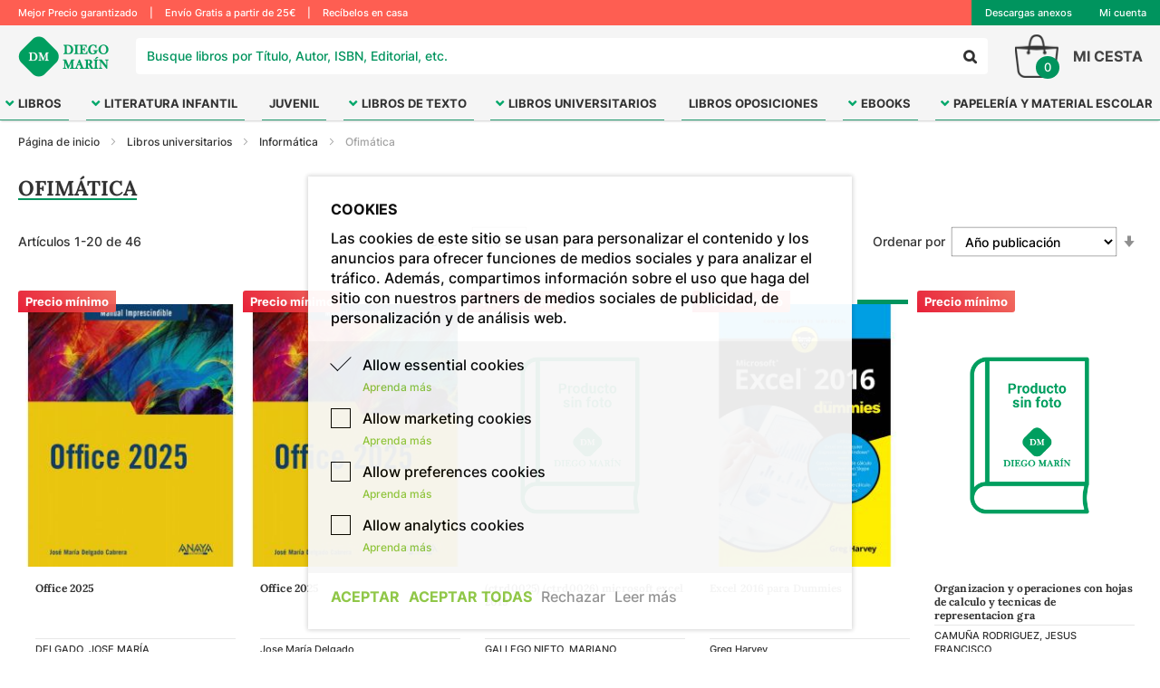

--- FILE ---
content_type: text/html; charset=UTF-8
request_url: https://www.diegomarin.com/catalog/category/view/id/5650
body_size: 25935
content:
<!doctype html>
<html lang="es">
    <head >
        <script>
    var BASE_URL = 'https://www.diegomarin.com/';
    var require = {
        "baseUrl": "https://www.diegomarin.com/static/version1721900622/frontend/Magento/DiegoMarin/es_ES"
    };
</script>
        <meta charset="utf-8"/>
<meta name="description" content="¡Si no encuentras un libro, nosotros te lo traemos! Compra todos tus libros online en Librerías Diego Marín. Últimas novedades editoriales, libros de texto, álbumes ilustrados, literatura infantil, libros de la Escuela de Idiomas, cómics, papelería y material escolar, juegos de mesa y regalos. Recíbelos Gratis a partir de 20€."/>
<meta name="keywords" content="comprar libros, comprar libros online, comprar ebooks, libreria murcia, libreria online, tienda libros, papeleria, material escolar, libros de texto, libros universitarios, libros infantiles, libros para niños, literatura infantil, juegos de mesa, libros ilustrados, albumes ilustrados, buscador libros, buscar libros por isbn, libros isbn, libros oposiciones, libros eso, libros secundaria, libros universidad, libros primaria, libros infantil, libros bachillerato, libros bachiller, libros escuela idiomas, libros eoi"/>
<meta name="robots" content="INDEX,FOLLOW"/>
<meta name="viewport" content="width=device-width, initial-scale=1, maximum-scale=1.0, user-scalable=no"/>
<meta name="format-detection" content="telephone=no"/>
<meta name="theme-color" content="#00945e"/>
<title>Ofimática - Informática - Libros universitarios</title>
<link  rel="stylesheet" type="text/css"  media="all" href="https://www.diegomarin.com/static/version1721900622/frontend/Magento/DiegoMarin/es_ES/mage/calendar.css" />
<link  rel="stylesheet" type="text/css"  media="all" href="https://www.diegomarin.com/static/version1721900622/frontend/Magento/DiegoMarin/es_ES/css/styles-m.css" />
<link  rel="stylesheet" type="text/css"  media="all" href="https://www.diegomarin.com/static/version1721900622/frontend/Magento/DiegoMarin/es_ES/css/dm.css" />
<link  rel="stylesheet" type="text/css"  media="all" href="https://www.diegomarin.com/static/version1721900622/frontend/Magento/DiegoMarin/es_ES/css/owl.carousel.min.css" />
<link  rel="stylesheet" type="text/css"  media="all" href="https://www.diegomarin.com/static/version1721900622/frontend/Magento/DiegoMarin/es_ES/css/owl.theme.default.min.css" />
<link  rel="stylesheet" type="text/css"  media="all" href="https://www.diegomarin.com/static/version1721900622/frontend/Magento/DiegoMarin/es_ES/Mageplaza_RequestForQuote/css/miniquote.css" />
<link  rel="stylesheet" type="text/css"  media="all" href="https://www.diegomarin.com/static/version1721900622/frontend/Magento/DiegoMarin/es_ES/Magento_Swatches/css/swatches.css" />
<link  rel="stylesheet" type="text/css"  media="all" href="https://www.diegomarin.com/static/version1721900622/frontend/Magento/DiegoMarin/es_ES/Anowave_Ec/css/ec.css" />
<link  rel="stylesheet" type="text/css"  media="screen and (min-width: 768px)" href="https://www.diegomarin.com/static/version1721900622/frontend/Magento/DiegoMarin/es_ES/css/styles-l.css" />
<link  rel="stylesheet" type="text/css"  media="print" href="https://www.diegomarin.com/static/version1721900622/frontend/Magento/DiegoMarin/es_ES/css/print.css" />
<script  type="text/javascript"  src="https://www.diegomarin.com/static/version1721900622/frontend/Magento/DiegoMarin/es_ES/requirejs/require.js"></script>
<script  type="text/javascript"  src="https://www.diegomarin.com/static/version1721900622/frontend/Magento/DiegoMarin/es_ES/mage/requirejs/mixins.js"></script>
<script  type="text/javascript"  src="https://www.diegomarin.com/static/version1721900622/frontend/Magento/DiegoMarin/es_ES/requirejs-config.js"></script>
<script  type="text/javascript"  src="https://www.diegomarin.com/static/version1721900622/frontend/Magento/DiegoMarin/es_ES/Anowave_Ec/js/ec.js"></script>
<link  rel="canonical" href="https://www.diegomarin.com/catalog/category/view/s/ofimatica/id/5650/" />
<link  rel="icon" type="image/x-icon" href="https://www.diegomarin.com/media/favicon/stores/1/simbolo-diego-marin.png" />
<link  rel="shortcut icon" type="image/x-icon" href="https://www.diegomarin.com/media/favicon/stores/1/simbolo-diego-marin.png" />
<meta name="facebook-domain-verification" content="3poa86hmmizd37cgvnufd84p2na0y0" />
<!--lDVAP6WrOU5BdvYUw4hZ593xYaSykBMC-->
<!--QqTadPfAwD92SwA0S3aezuB51lIQHHQB-->
<style>
#payment-form.card-details {
    display: none;
}

@media (max-width: 767px){
    /* arreglo margen cantidad - carrito */
    .catalog-product-view hr{
        margin: 0;
    } 
}
</style>        <style>
	.ec-gtm-cookie-directive > div { background: #ffffff; color: #000000  }
	.ec-gtm-cookie-directive > div > div > div a.action.accept { color: #8bc53f }
	.ec-gtm-cookie-directive > div > div > div .ec-gtm-cookie-directive-note-toggle { color: #8bc53f }
    .ec-gtm-cookie-directive-segments > div input[type="checkbox"] + label:before { border:1px solid #000000 }  
</style>
<script data-ommit="true">

	/**
	 * Magento 2 Google Tag Manager Enhanced Ecommerce (UA) Tracking
	 *
	 * @version 101.4.6	
	 * @author Anowave
	 * @see http://www.anowave.com/marketplace/magento-2-extensions/magento-2-google-tag-manager-enhanced-ecommerce-ua-tracking/
	 * @copyright 2022 Anowave
	 */

	window.dataLayer = window.dataLayer || [];

		
	window.AEC = window.AEC || {};

		
	AEC.Const = 
	{
		TIMING_CATEGORY_ADD_TO_CART:		'Add To Cart Time',
		TIMING_CATEGORY_REMOVE_FROM_CART:	'Remove From Cart Time',
		TIMING_CATEGORY_PRODUCT_CLICK:		'Product Detail Click Time',
		TIMING_CATEGORY_CHECKOUT:			'Checkout Time',
		TIMING_CATEGORY_CHECKOUT_STEP:		'Checkout Step Time',
		TIMING_CATEGORY_PRODUCT_WISHLIST:	'Add to Wishlist Time',
		TIMING_CATEGORY_PRODUCT_COMPARE:	'Add to Compare Time'
	};

	AEC.Const.URL 					= 'https://www.diegomarin.com/';
	AEC.Const.VARIANT_DELIMITER 	= '-';
	AEC.Const.VARIANT_DELIMITER_ATT = ':';

		
	AEC.Const.CHECKOUT_STEP_SHIPPING 	= 1;
	AEC.Const.CHECKOUT_STEP_PAYMENT  	= 2;
	AEC.Const.CHECKOUT_STEP_ORDER  		= 3;

		
	AEC.Const.DIMENSION_SEARCH = 18;

	
	AEC.Const.COOKIE_DIRECTIVE 								= true;
	AEC.Const.COOKIE_DIRECTIVE_CONSENT_GRANTED  			= false;
	AEC.Const.COOKIE_DIRECTIVE_SEGMENT_MODE 				= true;
	AEC.Const.COOKIE_DIRECTIVE_SEGMENT_MODE_EVENTS			= ["cookieConsentGranted","cookieConsentMarketingGranted","cookieConsentPreferencesGranted","cookieConsentAnalyticsGranted"];	
	AEC.Const.COOKIE_DIRECTIVE_CONSENT_GRANTED_EVENT 		= "cookieConsentGranted";
	AEC.Const.COOKIE_DIRECTIVE_CONSENT_DECLINE_EVENT 		= "cookieConsentDeclined";

		
	AEC.Const.CATALOG_CATEGORY_ADD_TO_CART_REDIRECT_EVENT 	= "catalogCategoryAddToCartRedirect";

		
	AEC.Message = 
	{
		confirm: 			 false,
		confirmRemoveTitle:  "¿Seguro que quiere continuar?",
		confirmRemove: 		 "¿Seguro que desea eliminar este artículo del carrito de la compra?"	};
			
	AEC.storeName 			= "Default Store View";
	AEC.currencyCode	 	= "EUR";
	AEC.useDefaultValues 	= false;
	AEC.facebook 			= false;
	AEC.facebookInitParams 	= [];
	AEC.eventCallback		= false;

		
	AEC.SUPER = [];

		
	AEC.CONFIGURABLE_SIMPLES = [];

	
	AEC.BUNDLE = {"bundles":[],"options":[]};

	
	AEC.localStorage = true;

		
	AEC.summary = false;
	
</script>
<script data-ommit="true">

    (summary => 
    {
    	if (summary)
    	{
        	let getSummary = (event) => 
        	{
            	AEC.Request.post("https:\/\/www.diegomarin.com\/datalayer\/index\/cart\/",{ event:event }, (response) => 
            	{
                	dataLayer.push(response);
               	});
            };

            ['ec.cookie.remove.item.data','ec.cookie.update.item.data','ec.cookie.add.data'].forEach(event => 
            {
            	AEC.EventDispatcher.on(event, (event => 
            	{
                	return () => 
                	{
                    	setTimeout(() => { getSummary(event); }, 2000);
                    };
                })(event));
            });
    	}
    })(AEC.summary);
    
</script>
<script data-ommit="true">

	/**
 	 * Define dataLayer[] object
	 */
	window.dataLayer = window.dataLayer || [];

	/**
	 * Define transport layer to use as fallback in case of Ad-Blockers
	 * 
	 * @copyright Anowave
	 */
	var dataLayerTransport = (function()
	{
		var data = [];
		
		return {
			data:[],
			push: function(data)
			{
				this.data.push(data);
				
				return this;
			},
			serialize: function()
			{
				return this.data;
			}
		}	
	})();
	
</script><script data-ommit="true">

	var EC = [];

	/* Dynamic remarketing */
	window.google_tag_params = window.google_tag_params || {};

	/* Default pagetype */
	window.google_tag_params.ecomm_pagetype = 'category';

	/* Grouped products collection */
	window.G = [];

	/**
	 * Global revenue 
	 */
	window.revenue = 0;

	/**
	 * DoubleClick
	 */
	window.DoubleClick = 
	{
		DoubleClickRevenue:	 	0,
		DoubleClickTransaction: 0,
		DoubleClickQuantity: 	0
	};
	
	
	AEC.Cookie.visitor({"visitorLoginState":"Logged out","visitorLifetimeValue":0,"visitorExistingCustomer":"No","visitorType":"NOT LOGGED IN","currentStore":"Default Store View"}).push(dataLayer, false);

		
	dataLayer.push({ pageType: "category"});
	
</script>

	<script data-ommit="true">

				
		var GOOGLE_PAYLOAD_SIZE = 8192;

				
		window.google_tag_params.ecomm_pagetype = 'category';
		window.google_tag_params.ecomm_category = 'Libros universitarios/Informática/Ofimática';
		window.google_tag_params.returnCustomer = false;
		
		
		var impressionData = {"ecommerce":{"currencyCode":"EUR","actionField":{"list":"Ofimática"},"impressions":[{"list":"Ofimática","category":"Libros universitarios\/Informática\/Ofimática","id":"9788441551084","name":"Office 2025","brand":"DELGADO, JOSE MARÍA","price":28.454401,"dimension10":"Disponible","position":1},{"list":"Ofimática","category":"Libros universitarios\/Informática\/Ofimática","id":"9788441551893","name":"Office 2025","brand":"Jose María Delgado","price":13.291201,"dimension10":"No está disponible","position":2},{"list":"Ofimática","category":"Libros universitarios\/Informática\/Ofimática","id":"9791387642211","name":"(ctrd0025) (ctrd0026) microsoft excel 2019","brand":"GALLEGO NIETO, MARIANO","price":28.402401,"dimension10":"No está disponible","position":3},{"list":"Ofimática","category":"Libros universitarios\/Informática\/Ofimática","id":"9788432904028","name":"Excel 2016 para Dummies","brand":"Greg Harvey","price":8.99,"dimension10":"Disponible","position":4},{"list":"Ofimática","category":"Libros universitarios\/Informática\/Ofimática","id":"9788416629442","name":"Organizacion y operaciones con hojas de calculo y tecnicas de representacion gra","brand":"CAMUÑA RODRIGUEZ, JESUS FRANCISCO","price":7.113601,"dimension10":"No está disponible","position":5},{"list":"Ofimática","category":"Libros universitarios\/Informática\/Ofimática","id":"9788416629152","name":"Organizacion y operaciones con hojas de calculo y tecnicas de representacion gra","brand":"CAMUÑA RODRIGUEZ, JESUS FRANCISCO","price":7.113601,"dimension10":"No está disponible","position":6},{"list":"Ofimática","category":"Libros universitarios\/Informática\/Ofimática","id":"9788419444295","name":"Formulas y funciones matematicas con excel","brand":"AXEL DANIEL SALDIVAR ZALDIVAR DANIEL ZALDIVAR NAVARRO ERIK CUEVAS JIMENEZ MARCO A PEREZ CISNEROS","price":28.402401,"dimension10":"Disponible","position":7},{"list":"Ofimática","category":"Libros universitarios\/Informática\/Ofimática","id":"9788426733733","name":"Excel para ciencia e ingenieria","brand":"TERNERO FERNANDEZ, FATIMA ANGELA \/ MONTES","price":33.207201,"dimension10":"Disponible","position":8},{"list":"Ofimática","category":"Libros universitarios\/Informática\/Ofimática","id":"9788468156361","name":"Manual. aplicaciones informaticas de hojas de calculo (transversal: uf0321). cer","brand":"VALENTIN LOPEZ, GEMA MARIA","price":17.097601,"dimension10":"No está disponible","position":9},{"list":"Ofimática","category":"Libros universitarios\/Informática\/Ofimática","id":"9788499645186","name":"Excel 2013 avanzado","brand":"GOMEZ GUTIERREZ, JUAN ANTONIO","price":28.402401,"dimension10":"Disponible","position":10},{"list":"Ofimática","category":"Libros universitarios\/Informática\/Ofimática","id":"9788499648460","name":"Creacion de macros en excel programacion con visual basic para aplicaciones (vba","brand":"CAMAÑO NICOLAS, ANGEL","price":18.896801,"dimension10":"Disponible","position":11},{"list":"Ofimática","category":"Libros universitarios\/Informática\/Ofimática","id":"9788426727961","name":"Modelamiento financiero en excel: principios y aplicaciones a proyectos de inver","brand":"GONZALEZ R, JUAN DAVID;MEDINA H., SANTIAGO","price":13.769601,"dimension10":"Disponible","position":12},{"list":"Ofimática","category":"Libros universitarios\/Informática\/Ofimática","id":"9788426727909","name":"Aprender office 365\/2019 con 100 ejercicios practicos","brand":"LLENA HURTADO, SONIA","price":20.332001,"dimension10":"Disponible","position":13},{"list":"Ofimática","category":"Libros universitarios\/Informática\/Ofimática","id":"9788494897276","name":"Office 2019 para todos. facil y practico","brand":"TORMO NAVARRO, MARISA","price":18.948801,"dimension10":"Disponible","position":14},{"list":"Ofimática","category":"Libros universitarios\/Informática\/Ofimática","id":"9788413271712","name":"Auxiliares word y excel 2010 (ejercicios)","brand":"AAVV","price":37.055201,"dimension10":"No está disponible","position":15},{"list":"Ofimática","category":"Libros universitarios\/Informática\/Ofimática","id":"9788441541153","name":"Excel 2019 manual avanzado","brand":"PROPERGOL,  SERGIO","price":33.207201,"dimension10":"Disponible","position":16},{"list":"Ofimática","category":"Libros universitarios\/Informática\/Ofimática","id":"9788491985761","name":"Excel avanzado. adgg020po","brand":"VILCHEZ BELTRAN, JULIO","price":18.033601,"dimension10":"No está disponible","position":17},{"list":"Ofimática","category":"Libros universitarios\/Informática\/Ofimática","id":"9788441541146","name":"Word 2019","brand":"PLASENCIA LOPEZ, ZOE","price":28.454401,"dimension10":"Disponible","position":18},{"list":"Ofimática","category":"Libros universitarios\/Informática\/Ofimática","id":"9788441541122","name":"Excel 2019","brand":"VALDES-MIRANDA, CLAUDIA","price":28.454401,"dimension10":"Disponible","position":19},{"list":"Ofimática","category":"Libros universitarios\/Informática\/Ofimática","id":"9788441540996","name":"Office 2019","brand":"DELGADO CABRERA, JOSE MARIA","price":28.454401,"dimension10":"Disponible","position":20}]},"currentStore":"Default Store View","currentCategory":{"sort":"ano_publicacion","mode":"grid"}}, payloadSize = AEC.getPayloadSize(impressionData);

				
		dataLayer.push(
		{
			payloadSize:payloadSize
		});

		if (GOOGLE_PAYLOAD_SIZE > payloadSize)
		{
			AEC.Cookie.impressions(impressionData).push(dataLayer, false);

						
			dataLayerTransport.push(impressionData);
		}
		else 
		{
			var chunks = AEC.getPayloadChunks(impressionData.ecommerce.impressions, Math.ceil(impressionData.ecommerce.impressions.length/Math.ceil(payloadSize/GOOGLE_PAYLOAD_SIZE)));

			var lazyPush = function(chunks)
			{
				if (chunks.length)
				{
					var chunk = chunks.shift(), chunkPush = Object.assign({}, impressionData);


					chunkPush['event'] 					= 'impression';
					chunkPush.ecommerce['impressions']  = chunk;
					chunkPush['eventCallback'] 			= (function(chunks)
					{
						return function()
						{
							lazyPush(chunks);
						}
					})(chunks);

					(function(data)
					{
						AEC.Cookie.impressions(data).push(dataLayer);
						
					})(chunkPush);
				}
			};

			/**
			 * Call lazy push
			 */
			lazyPush(chunks);
		}

				
	</script>

<!-- Google Tag Manager -->
<script>(function(w,d,s,l,i){w[l]=w[l]||[];w[l].push({'gtm.start':
new Date().getTime(),event:'gtm.js'});var f=d.getElementsByTagName(s)[0],
j=d.createElement(s),dl=l!='dataLayer'?'&l='+l:'';j.async=true;j.src=
'https://www.googletagmanager.com/gtm.js?id='+i+dl;f.parentNode.insertBefore(j,f);
})(window,document,'script','dataLayer','GTM-M5RXNFC');</script>
<!-- End Google Tag Manager -->
<script data-ommit="true">

    	
</script>
<script data-ommit="true">AEC.Bind.apply({"performance":false})</script>

	<script data-ommit="true">

		(function()
		{
			document.addEventListener("DOMContentLoaded", () => 
			{
				AEC.CookieConsent.getConsentDialog(dataLayer, {"type":"json","cookie":"https:\/\/www.diegomarin.com\/datalayer\/index\/cookie\/","cookieContent":"https:\/\/www.diegomarin.com\/datalayer\/index\/cookieContent\/","cookieConsent":"https:\/\/www.diegomarin.com\/datalayer\/index\/cookieConsent\/"});
			});
		})();
		
	</script>
	
<link rel="stylesheet" type="text/css" media="all"
      href="//maxcdn.bootstrapcdn.com/font-awesome/latest/css/font-awesome.min.css"/>    </head>
    <body data-container="body" data-mage-init='{"loaderAjax": {}, "loader": { "icon": "https://www.diegomarin.com/static/version1721900622/frontend/Magento/DiegoMarin/es_ES/images/loader-2.gif"}}' class="page-with-filter page-products categorypath-libros-universitarios-informatica-ofimatica-html category-ofimatica catalog-category-view page-layout-1column">
        
<script>
    try {
        if (!window.localStorage || !window.sessionStorage) {
            throw new Error();
        }

        localStorage.setItem('storage_test', 1);
        localStorage.removeItem('storage_test');
    } catch(e) {
        (function () {
            var Storage = function (type) {
                var data;

                function createCookie(name, value, days) {
                    var date, expires;

                    if (days) {
                        date = new Date();
                        date.setTime(date.getTime()+(days * 24 * 60 * 60 * 1000));
                        expires = '; expires=' + date.toGMTString();
                    } else {
                        expires = '';
                    }
                    document.cookie = name + '=' + value+expires+'; path=/';
                }

                function readCookie(name) {
                    var nameEQ = name + '=',
                        ca = document.cookie.split(';'),
                        i = 0,
                        c;

                    for (i=0; i < ca.length; i++) {
                        c = ca[i];

                        while (c.charAt(0) === ' ') {
                            c = c.substring(1,c.length);
                        }

                        if (c.indexOf(nameEQ) === 0) {
                            return c.substring(nameEQ.length, c.length);
                        }
                    }

                    return null;
                }

                function setData(data) {
                    data = encodeURIComponent(JSON.stringify(data));
                    createCookie(type === 'session' ? getSessionName() : 'localStorage', data, 365);
                }

                function clearData() {
                    createCookie(type === 'session' ? getSessionName() : 'localStorage', '', 365);
                }

                function getData() {
                    var data = type === 'session' ? readCookie(getSessionName()) : readCookie('localStorage');

                    return data ? JSON.parse(decodeURIComponent(data)) : {};
                }

                function getSessionName() {
                    if (!window.name) {
                        window.name = new Date().getTime();
                    }

                    return 'sessionStorage' + window.name;
                }

                data = getData();

                return {
                    length: 0,
                    clear: function () {
                        data = {};
                        this.length = 0;
                        clearData();
                    },

                    getItem: function (key) {
                        return data[key] === undefined ? null : data[key];
                    },

                    key: function (i) {
                        var ctr = 0,
                            k;

                        for (k in data) {
                            if (ctr.toString() === i.toString()) {
                                return k;
                            } else {
                                ctr++
                            }
                        }

                        return null;
                    },

                    removeItem: function (key) {
                        delete data[key];
                        this.length--;
                        setData(data);
                    },

                    setItem: function (key, value) {
                        data[key] = value.toString();
                        this.length++;
                        setData(data);
                    }
                };
            };

            window.localStorage.__proto__ = window.localStorage = new Storage('local');
            window.sessionStorage.__proto__ = window.sessionStorage = new Storage('session');
        })();
    }
</script>
    <script>
        require.config({
            deps: [
                'jquery',
                'mage/translate',
                'jquery/jquery-storageapi'
            ],
            callback: function ($) {
                'use strict';

                var dependencies = [],
                    versionObj;

                $.initNamespaceStorage('mage-translation-storage');
                $.initNamespaceStorage('mage-translation-file-version');
                versionObj = $.localStorage.get('mage-translation-file-version');

                
                if (versionObj.version !== '2e592ccd715669f725f13627564f8e585e182736') {
                    dependencies.push(
                        'text!js-translation.json'
                    );

                }

                require.config({
                    deps: dependencies,
                    callback: function (string) {
                        if (typeof string === 'string') {
                            $.mage.translate.add(JSON.parse(string));
                            $.localStorage.set('mage-translation-storage', string);
                            $.localStorage.set(
                                'mage-translation-file-version',
                                {
                                    version: '2e592ccd715669f725f13627564f8e585e182736'
                                }
                            );
                        } else {
                            $.mage.translate.add($.localStorage.get('mage-translation-storage'));
                        }
                    }
                });
            }
        });
    </script>

<script type="text/x-magento-init">
    {
        "*": {
            "mage/cookies": {
                "expires": null,
                "path": "/",
                "domain": ".www.diegomarin.com",
                "secure": false,
                "lifetime": "3600"
            }
        }
    }
</script>
    <noscript>
        <div class="message global noscript">
            <div class="content">
                <p>
                    <strong>Parece que JavaScript está deshabilitado en su navegador.</strong>
                    <span>Para obtener la mejor experiencia en nuestro sitio, asegúrese de activar Javascript en su navegador.</span>
                </p>
            </div>
        </div>
    </noscript>
<!-- Google Tag Manager (noscript) -->
<noscript><iframe src="https://www.googletagmanager.com/ns.html?id=GTM-M5RXNFC"
height="0" width="0" style="display:none;visibility:hidden"></iframe></noscript>
<!-- End Google Tag Manager (noscript) --><div class="page-wrapper">
<header class="header dm">
	<script>
		require(['fontAwesome', 'jquery/ui'], function($){});
	</script>

	<div class="top-bar">
		<div class="max-width flex-container">

			<div class="text">
				Mejor Precio garantizado <span class="separator">|</span> Envío Gratis a partir de 25€ <span class="separator">|</span> Recíbelos en casa 
			</div>	

			<div class="top-half"> 

				<div class="cuenta link">
					<a href="http://www.diegomarin.net/descargas" target="_blank" >Descargas anexos</a>
				</div>
				<div class="cuenta link">
					<a href="http://www.diegomarin.net/mispedidos" target="_blank" >Seguimiento de pedidos</a>
				</div> 
				<div class="cuenta link">
					<a href="https://www.diegomarin.com/mprequestforquote/quoteCart" class="link-presupuestos" style="display: none;">
						Presupuestos					</a>
				</div>
				<div class="cuenta link">
					<a href="https://www.diegomarin.com/customer/account">
						Mi cuenta					</a>
				</div>
				<div class="cuenta link">
					<a href="https://www.diegomarin.com/customer/account/logout" class="link-logout" style="display: none;">
						Salir					</a>
				</div>
			</div>

		</div>
	</div>
	
	<div class="header-content">		
		<div class="max-width flex-container">

			<span class="resp-xl toggle menu" onclick="jQuery('.header-bottom').toggleClass('active'); jQuery('.header-content .buscador').hide();">
				<i class="fas fa-bars"></i>
			</span>

			
    <a class="logo" href="https://www.diegomarin.com/" title="Librerías Diego Marín">

<img src="https://www.diegomarin.com/media/logo/stores/1/logo-diego-marin_1.png" title="Librerías Diego Marín" alt="Librerías Diego Marín"   />

    </a>

			<span class="resp-md toggle search" onclick="jQuery('.header-content .buscador').toggle(100); jQuery('.header-bottom').removeClass('active');  jQuery('.page-wrapper').toggleClass('seacrh-open'); jQuery('#busqueda-solr').focus()">
				<i class="fas fa-search"></i>
			</span>
			<div class="buscador">
				
<div class="topsearch">
    <input id="busqueda-solr" type="text" name="q" value="" placeholder="Busque libros por Título, Autor, ISBN, Editorial, etc." class="input-text" maxlength="128" autocomplete="off"/>

    <button type="submit" title="Buscar" class="action search">
        <span>Buscar</span>
    </button>
</div>

<div class="search-pop">
    <div id="busqueda-solr-resultado" class="searchautocomplete__autocomplete"></div>
</div>

<script>
require(['jquery'], function ($) {
    $("#busqueda-solr").keyup(function() {
        var valor = "" + $(this).val();
        if(valor != "" && valor.length >= 3) {

            ajaxSolr(false, valor);

        } else {

            jQuery('.page-wrapper').removeClass('seacrh-open');

        }
    });
});

function ajaxSolr(more = false, valor, start = 0, count = 20) {
    
    // Definimos los filtros
    var f_categoria = (jQuery('#f_categoria').length > 0) ? jQuery('#f_categoria').val() : '';
    var f_anio_publicacion = (jQuery('#f_anio_publicacion').length > 0) ? jQuery('#f_anio_publicacion').val() : '';
    var f_precio = (jQuery('#f_precio').length > 0) ? jQuery('#f_precio').val() : '';
    var f_editorial_sort = (jQuery('#f_editorial_sort').length > 0) ? jQuery('#f_editorial_sort').val() : '';
    var f_edad = (jQuery('#f_edad').length > 0) ? jQuery('#f_edad').val() : '';
    var f_materia_sort = (jQuery('#f_materia_sort').length > 0) ? jQuery('#f_materia_sort').val() : '';
    var filter = 'categoria:' + f_categoria + ';;anio_publicacion:' + f_anio_publicacion + ';;precio:' + f_precio + ';;editorial_sort:' + f_editorial_sort + ';;edad:' + f_edad + ';;materia_sort:' + f_materia_sort;

    var jqxhr = jQuery.getJSON( "https://www.diegomarin.com/productos/buscar?solr=1&q=" + valor + "&start=" + start + "&count=" + count + "&filter=" + filter , function(data) {
        console.log("jqxhr ", data);

        // Creamos un array con los filtros activos
        var param_q = data.responseHeader.params.q;
        var partes_q = param_q.split('&&');
        var partes_f = '', filtros_activos = {};
        partes_q.forEach(function(element, i) {
            if(i > 0) {
                partes_f = element.split(':');
                filtros_activos[partes_f[0].trim()] = partes_f[1].replace('"', '').replace('"', '').trim();
            }
        });

        var procuct_load = jQuery('.product-search').html();
        jQuery("#busqueda-solr-resultado").empty();

        var result = '';
        if(data.response.numFound > 0) {
            var title = "Productos (" + data.response.numFound + ")";

            if (more && typeof procuct_load !== "undefined") {
                content = procuct_load;
            } else {
                content = '';
            }

            var doc = null;
            for (docIndex in data.response.docs) {
                doc = data.response.docs[docIndex];

                if(doc.url_key == 'undefined' || doc.url_key == null)
                    doc.url_key = 'catalog/product/view/id/' + doc.product_id;
                
                var imagen = '', extraDatos = '', name = '', product = '', ebook = '';
                
                name = '<a class="name" href="https://www.diegomarin.com/' + doc.url_key + '" onclick="createCookieSolr(\'/' + doc.url_key + '\')">' + doc.titulo + '</a>';                        
                
                imagen = '<img src="https://www.diegomarin.com/media/catalog/product/placeholder/default/sin-imagen-diego-marin.png" />';
                // if("portada" in doc) {
                //     jQuery.ajax({
                //         url: 'https://www.diegomarin.com/media/catalog/product/' + doc.portada,
                //         type:'HEAD',
                //         async: false,
                //         success: function()
                //         {
                //             console.log(1);
                //             imagen = '<img src="https://www.diegomarin.com/media/catalog/product/'+doc.portada+'" />';
                //         }
                //     });
                // }
                if("portada" in doc) {
                    imagen = '<img src="https://www.diegomarin.com/media/catalog/product/'+doc.portada+'" />';
                } else {
                    imagen = '<img src="https://www.diegomarin.com/media/catalog/product/placeholder/default/sin-imagen-diego-marin.png" />';
                }

                if("ebook" in doc) {
                    ebook = '<span class="ebook">Ebook</span>';
                }
                
                if("isbn" in doc) {
                    extraDatos += `
                        <div class="attr">
                            <strong>ISBN</strong>
                            <span>${doc.isbn}</span>
                        </div>
                    `;
                }

                if("autor" in doc) {

                    extraDatos += '<div class="attr"><strong>Autor </strong> <span style="color: #007a4d; font-weight: bold;cursor: pointer;" class="autor-busqueda" onclick="busquedaAutor(\'' + doc.autor + '\')">' + doc.autor + '</span></div>';

                }

                if("editorial" in doc) {
                    extraDatos += `
                        <div class="attr">
                            <strong>Editorial</strong>
                            <span>${doc.editorial}</span>
                        </div>
                    `;
                }

                if("anio_publicacion" in doc && doc.anio_publicacion != 'No' && doc.anio_publicacion != 'GUALDA' && doc.anio_publicacion != 'MANDARINA') {
                    extraDatos += `
                        <div class="attr">
                            <strong>Año publicación</strong>
                            <span>${doc.anio_publicacion}</span>
                        </div>
                    `;
                }


                if("price" in doc || "final_price" in doc) {
                    var precios = '';
                    if(doc.price > doc.final_price && (!("sin_descuento" in doc) || doc.sin_descuento == 0)) {
                        precios = `
                            <span class="old-price">${doc.price.toFixed(2).replace('.', ',')} €</span>
                        `;
                    }
                    precios += `
                        <span class="price">${doc.final_price.toFixed(2).replace('.', ',')} €</span>
                    `;

                    extraDatos += `
                        <div class="precio">
                            ${precios}
                        </div>
                    `;
					
                }
				
				/*if("product_id" in doc) {
					jQuery.ajax({
						type: 'post',
						url: '/disponibilidad/consulta',
						data: {product: doc.product_id},
						dataType: 'json'
					}).done(function (response) {
						console.log("RESPONSE DISPO: ");
						console.log(response);
					});							
				}*/	
				
                var action = '';
                if("stock" in doc) {

                    switch(doc.stock) {
						
                        case 'stock':
                            // <a href="https://www.diegomarin.com/productos/cart/add/product_id/${doc.product_id}" class="btn-primary samll">Comprar</a>
                            var action = `
                                <div class="actions" data-isbn="${doc.isbn}" data-stock="stock">
                                    <a href="https://www.diegomarin.com/${doc.url_key}" class="btn-primary samll" onclick="createCookieSolr('/${doc.url_key}')">Comprar</a>
                                </div>
                            `;
                            break;

						case 'stock-0':
                            // <a href="https://www.diegomarin.com/productos/cart/add/product_id/${doc.product_id}" class="btn-primary samll">Comprar</a>
                            var action = `
								<label class="stock-buscador">Disponible en tienda.<br> Envío a domicilio 24/48 h.</label>
                                <div class="actions" data-isbn="${doc.isbn}" data-stock="stock-0">
                                    <a href="https://www.diegomarin.com/${doc.url_key}" class="btn-primary samll" onclick="createCookieSolr('/${doc.url_key}')">Comprar</a>
                                </div>
                            `;
                            break;

						case 'stock-1':
                            // <a href="https://www.diegomarin.com/productos/cart/add/product_id/${doc.product_id}" class="btn-primary samll">Comprar</a>
                            var action = `
								<label class="stock-buscador">Disponible en tienda en 24/48 h.<br> Recíbelo en tu domicilio en 48/72 h.</label>
                                <div class="actions" data-isbn="${doc.isbn}" data-stock="stock-1">
                                    <a href="https://www.diegomarin.com/${doc.url_key}" class="btn-primary samll" onclick="createCookieSolr('/${doc.url_key}')">Comprar</a>
                                </div>
                            `;
                            break;
						case 'stock-3':
                            // <a href="https://www.diegomarin.com/productos/cart/add/product_id/${doc.product_id}" class="btn-primary samll">Comprar</a>
                            var action = `
								<label class="stock-buscador">Disponible en tienda en 5/7 días laborables.<br>Recíbelo en tu domicilio en 6/8 días laborables</label>
                                <div class="actions" data-isbn="${doc.isbn}" data-stock="stock-3">
                                    <a href="https://www.diegomarin.com/${doc.url_key}" class="btn-primary samll" onclick="createCookieSolr('/${doc.url_key}')">Comprar</a>
                                </div>
                            `;
                            break;
						case 'stock-4':
                            // <a href="https://www.diegomarin.com/productos/cart/add/product_id/${doc.product_id}" class="btn-primary samll">Comprar</a>
                            var action = `
								<label class="stock-buscador">Producto descargable</label>
                                <div class="actions" data-isbn="${doc.isbn}" data-stock="stock-4">
                                    <a href="https://www.diegomarin.com/${doc.url_key}" class="btn-primary samll" onclick="createCookieSolr('/${doc.url_key}')">Comprar</a>
                                </div>
                            `;
                            break;
						case 'stock-5':
                            // <a href="https://www.diegomarin.com/productos/cart/add/product_id/${doc.product_id}" class="btn-primary samll">Comprar</a>
                            var action = `
								<label class="stock-buscador">Disponible en tienda en 5/7 días laborables.<br> Recíbelo en tu domicilio en 6/8 días laborables</label>
                                <div class="actions" data-isbn="${doc.isbn}" data-stock="stock-5">
                                    <a href="https://www.diegomarin.com/${doc.url_key}" class="btn-primary samll" onclick="createCookieSolr('/${doc.url_key}')">Comprar</a>
                                </div>
                            `;
                            break;
							
                        case 'consulta':
                            var action = `
                                <div class="actions" data-isbn="${doc.isbn}" data-stock="consulta">
                                    <a href="https://www.diegomarin.com/${doc.url_key}" class="btn-tertiary samll" onclick="createCookieSolr('/${doc.url_key}')">Consultar</a>
                                </div>
                            `;
                            break;
                        case 'agotado':
                            var action = `
                                <div class="actions" data-isbn="${doc.isbn}" data-stock="agotado">
                                    <a class="btn-secondary samll">Agotado</a>
                                </div>
                            `;
                            break;
                    }
                    
                }
				
				
				if("categoria" in doc) {
					
					// if(doc.categoria.indexOf('Libros de texto') >= 0){
						// action = `
							// <div class="actions">
								// <a href="https://www.diegomarin.com/${doc.url_key}" class="btn-tertiary samll" onclick="createCookieSolr('/${doc.url_key}')">Consultar</a>
							// </div>
						// `;						
						
					// }					
					
				}
				
				

                product = `
                    <div class="product">
                        <div class="imagen">
                            ${imagen}
                        </div>
                        <div class="datos">
                            ${name}
                            ${ebook}
                            <div class="atributos">
                                ${extraDatos}
                            </div>
                            ${action}
                        </div>
                    </div>
                `;

                content += product;
            }

            var filters = '';
            for (facIndex in data.facet_counts.facet_fields) {
                facet = data.facet_counts.facet_fields[facIndex];
                
                var links = '', rango_10 = false, rango_20 = false, rango_30 = false, rango_40 = false, rango_50 = false, rango_sup = false;
                for (filtIndex in facet) {
                    var par = (filtIndex%2) ? false : true;
                    if(par) { // Mostramos solo los pares
                        if(facet[parseInt(filtIndex) + 1] > 0) { // Mostamos solo los que tengan resultados
                            var active = '';
                            if (facIndex in filtros_activos) {
                                if(filtros_activos[facIndex] != facet[filtIndex] && facIndex != "precio") {
                                    continue;
                                } else {
                                    active = 'active';
                                }
                            }
                            
                            if(facIndex == "categoria" 
                                && facet[filtIndex].toUpperCase() != "LIBROS" 
                                && facet[filtIndex].toUpperCase() != "EBOOKS" 
                                && facet[filtIndex].toUpperCase() != "JUEGOS"
                                && facet[filtIndex].toUpperCase() != "PAPELERÍA Y MATERIAL ESCOLAR"
                            ){
                                continue;
                            }
                            
                            if(facIndex == "novedades" 
                                && facet[filtIndex] != "ULTIMAS NOVEDADES" 
                                && facet[filtIndex] != "NOVEDAD. PROXIMA APARICION" 
                            ){
                                continue;
                            }
                            
                            var ano_siguiente = new Date().getFullYear() + 1;
                            if(facIndex == "anio_publicacion" && (
                                facet[filtIndex] < 1900
                                || facet[filtIndex] >= ano_siguiente
                                || facet[filtIndex] == 'No'
                            )){
                                continue;
                            }
                            
                            if(facIndex == "materia_sort" && (
                                facet[filtIndex] == "&lt;LIBROS&gt;" 
                                || facet[filtIndex] == "&lt;Sin Materia&gt;"
                                || facet[filtIndex] == "<Sin Materia>"
                                || facet[filtIndex] == "<LIBROS>"
                            )){
                                continue;
                            }
                            
                            // Precios por rangos
                            if(facIndex == "precio") {

                                if(parseFloat(facet[filtIndex]) < 10) {
                                    if (facIndex in filtros_activos) {
                                        if(filtros_activos[facIndex] == '[0 TO 10]') {
                                            active = 'active';
                                        }
                                    }

                                    rango_10 = `
                                        <div class="item" data-filter="f_precio" data-orden="[0 TO 10]">
                                            <span class="link ${active}" onclick="filtrar(this, '${valor}')">0 - 10 €</span>
                                        </div>
                                    `;
                                } else if (parseFloat(facet[filtIndex]) > 10 && parseFloat(facet[filtIndex]) < 20) {
                                    if (facIndex in filtros_activos) {
                                        if(filtros_activos[facIndex] == '[10 TO 20]') {
                                            active = 'active';
                                        }
                                    }

                                    rango_20 = `
                                        <div class="item" data-filter="f_precio" data-orden="[10 TO 20]">
                                            <span class="link ${active}" onclick="filtrar(this, '${valor}')">10 - 20 €</span>
                                        </div>
                                    `;
                                } else if (parseFloat(facet[filtIndex]) > 20 && parseFloat(facet[filtIndex]) < 30) {
                                    if (facIndex in filtros_activos) {
                                        if(filtros_activos[facIndex] == '[20 TO 30]') {
                                            active = 'active';
                                        }
                                    }

                                    rango_30 = `
                                        <div class="item" data-filter="f_precio" data-orden="[20 TO 30]">
                                            <span class="link ${active}" onclick="filtrar(this, '${valor}')">20 - 30 €</span>
                                        </div>
                                    `;
                                } else if (parseFloat(facet[filtIndex]) > 30 && parseFloat(facet[filtIndex]) < 40) {
                                    if (facIndex in filtros_activos) {
                                        if(filtros_activos[facIndex] == '[30 TO 40]') {
                                            active = 'active';
                                        }
                                    }

                                    rango_40 = `
                                        <div class="item" data-filter="f_precio" data-orden="[30 TO 40]">
                                            <span class="link ${active}" onclick="filtrar(this, '${valor}')">30 - 40 €</span>
                                        </div>
                                    `;
                                } else if (parseFloat(facet[filtIndex]) > 40 && parseFloat(facet[filtIndex]) < 50) {
                                    if (facIndex in filtros_activos) {
                                        if(filtros_activos[facIndex] == '[40 TO 50]') {
                                            active = 'active';
                                        }
                                    }

                                    rango_50 = `
                                        <div class="item" data-filter="f_precio" data-orden="[40 TO 50]">
                                            <span class="link ${active}" onclick="filtrar(this, '${valor}')">40 - 50 €</span>
                                        </div>
                                    `;
                                } else if (parseFloat(facet[filtIndex]) > 50) {
                                    if (facIndex in filtros_activos) {
                                        if(filtros_activos[facIndex] == '[50 TO *]') {
                                            active = 'active';
                                        }
                                    }

                                    rango_sup = `
                                        <div class="item" data-filter="f_precio" data-orden="[50 TO *]">
                                            <span class="link ${active}" onclick="filtrar(this, '${valor}')">Superior a 50 €</span>
                                        </div>
                                    `;
                                }

                                if(filtIndex == (data.facet_counts.facet_fields.precio.length - 2)) {
                                    
                                    links += rango_10;
                                    links += rango_20;
                                    links += rango_30;
                                    links += rango_40;
                                    links += rango_50;
                                    links += rango_sup;

                                }
                                
                                continue;

                            }
                            
                            links += '<div class="item" data-filter="f_' + facIndex + '" data-orden="' + facet[filtIndex] + '"><span class="link ' + active + '" onclick="filtrar(this, \'' + valor + '\')">' + facet[filtIndex] + '</span></div>';
                        }
                    }
                }

                var label = '', estado = '';
                switch(facIndex) {
					case 'tipo_articulo':
                        label = 'Tipo de artículo';
                        estado = facIndex;
                        break;
					case 'novedades':
                        label = 'Novedades';
                        estado = facIndex;
                        break;
                    case 'categoria':
                        label = 'Tipo de artículo';
                        estado = facIndex + ' open';
                        break;
                    case 'anio_publicacion':
                        label = 'Año publicación';
                        estado = facIndex;
                        break;
                    case 'autor':
                        label = 'Autor';
                        estado = facIndex;
                        break;
                    case 'editorial_sort':
                        label = 'Editorial';
                        estado = facIndex;
                        break;
					case 'edad':
                        label = 'Edad';
                        estado = facIndex;
                        break;
					case 'materia_sort':
                        label = 'Materia';
                        estado = facIndex;
                        break;
					case 'precio':
                        label = 'Precio';
                        estado = facIndex;
                        break;
                }

                var filtro_id = '';
                if (facIndex in filtros_activos) filtro_id = filtros_activos[facIndex];

                filter = `
                    <div class="filtro ${estado}">
                        <div class="title" onclick="togleFilter(this)">${label}<i class="icon fas fa-angle-up"></i></div>
                        <input type="hidden" id="f_${facIndex}" value="${filtro_id}" />
                        <div class="content">
                            ${links}
                        </div>
                    </div>
                `;

                filters += filter;
            }

            if(filters != '') filters = '<div class="filter-search"><div class="titulo-filtros resp-xl" onclick="jQuery(this).siblings(\'.all-filter\').toggle(200)">Filtrar<i class="fas fa-filter"></i></div><div class="all-filter">' + filters + '</div></div>';
            
            inicio = parseInt(data.responseHeader.params.start) + parseInt(data.responseHeader.params.rows);

            var mas = '';
            if(inicio < data.response.numFound){
                mas = `
                    <span class="btn-primary" onclick="ajaxSolr(true, '${valor}', ${inicio});">
                        Ver más productos
                    </span>
                `;
            } else {
                mas = '';
            }
            
            var result = `
                ${filters}
                <div class="content">
                    <div class="index-title"><span class="volver" onclick="jQuery('.header-content .buscador').hide(100); jQuery('.header-bottom').removeClass('active'); jQuery('.page-wrapper').removeClass('seacrh-open');"><i class="fas fa-arrow-left"></i> Volver</span>${title}</div>
                    <span class="close" onclick="jQuery('.header-content .buscador').hide(100); jQuery('.header-bottom').removeClass('active'); jQuery('.page-wrapper').removeClass('seacrh-open');">
                        <i class="fas fa-times"></i>
                    </span>
                    <div class="product-search">
                        ${content}
                    </div>
                    ${mas}
                </div>
            `;

            jQuery('.page-wrapper').addClass('seacrh-open');

        } else {

            var result = `
                <div class="index-title">
                    <div class="empty">
                        <p class="title">¿No encuentras el libro que buscas?</p>
                        <p>Encontrar el libro que buscas es fácil con Librerías Diego Marín. En Librerías Diego Marín te ayudamos a encontrar todos los libros que busques: los libros de texto de tus hij@s, libros descatalogados, ediciones limitadas de tus novelas y cómics favoritos o cualquier otro libro que no encuentres en cualquier otra librería, Diego Marín lo encuentra para tí.</p>
                        <div class="actions"><a href="/productos/buscar/libros" class="btn-primary big">Encontrar libros</a></div>
                    </div>
                </div>
                <span class="close" onclick="jQuery('.header-content .buscador').hide(100); jQuery('.header-bottom').removeClass('active'); jQuery('.page-wrapper').removeClass('seacrh-open');">
                    <i class="fas fa-times"></i>
                </span>
            `;

            jQuery('.page-wrapper').addClass('seacrh-open');

        }
        
        jQuery("#busqueda-solr-resultado").html(result);
        ordenarFiltros();

        // Ocultar filtros vacios
        jQuery('.filter-search .filtro').each(function() {
            if(jQuery(this).children('.content').is(':empty')) {
                jQuery(this).css('display', 'none');
            }
        });

        // Abrir filtros filtrando
        jQuery('.filter-search .content .link.active').each(function(){
            jQuery(this).parents('.content').show();
            jQuery(this).parents('.filtro').addClass('open');
        });
        
    });
}

function togleFilter(t) {
    jQuery(t).parent('.filtro').toggleClass('open');
    jQuery(t).siblings('.content').toggle(200);
}

function ordenarFiltros() {
    jQuery(".filter-search .filtro").each(function() {
        var divMain = jQuery(this).children('.content');
        var divItems = divMain.children('.item');

        if(jQuery(this).hasClass('anio_publicacion') || jQuery(this).hasClass('precio')) {
            divItems.sort(function(a, b) {
                return jQuery(b).data('orden') - jQuery(a).data('orden');
            });
        } else {
            divItems.sort(function(a, b) {
                return jQuery(a).data('orden').localeCompare(jQuery(b).data('orden'));
            });
        }

        divMain.html(divItems);
    });
}

function filtrar(t, valor) {
    if(jQuery(t).hasClass('active')) {
        jQuery('#'+jQuery(t).parent('.item').data('filter')).val('');
    } else {
        jQuery('#'+jQuery(t).parent('.item').data('filter')).val(jQuery(t).parent('.item').data('orden'));
    }
    ajaxSolr(false, valor)
}

function createCookieSolr(path) {
    valor = jQuery('#busqueda-solr').val()
    date = new Date(new Date().getTime() + (60*5*1000)).toGMTString() // más 10 minutos
    cookie = "dm_solr=" + valor + "; expires=" + date + ";path=" + path

    document.cookie = cookie
}

function busquedaAutor(autor) {
    autor = autor.replace(/-/g, " ");
    if (autor.indexOf(",") >= 0) {
        var nombre_completo = autor;
        var nombre_apellido = nombre_completo.split(", ");
        var apellido = nombre_apellido[0];
        var nombre = nombre_apellido[1];
        // Crear una nueva cadena con el nombre y el apellido ordenados
        var autor_busqueda = nombre + " " + apellido;
    } else {
        var autor_busqueda = autor;
    }

    jQuery('#busqueda-solr').val(autor_busqueda);
    ajaxSolr(false, autor_busqueda);
}
</script>
			</div>

			<a class="resp-md toggle cart" href="https://www.diegomarin.com/checkout/cart">
				<i class="fas fa-shopping-cart"></i>
			</a>
			<div class="minicart-wrapper">					
				<a class="action showcart" href="https://www.diegomarin.com/checkout/cart">
					<span class="text">Mi cesta</span>
					<span class="counter" id="miniCartCounter">0</span>
				</a>
			</div>
							
		</div>
	</div>
	<div class="header-bottom">
		


<nav class="navigation" data-action="navigation">
    <ul data-mage-init='{"menu":{"responsive":true, "expanded":true, "position":{"my":"left top","at":"left bottom"}}}'>
        <li  class="level0 nav-1 category-item first parent"><a href="https://www.diegomarin.com/libros.html" ><span class="category-node-1870">Libros</span></a><div class='btnMenuResp'> </div><ul class="sabana libros">
<div class="column back-menu"> <span>Volver atrás</span> </div>
    <div class="column">
        <li><a href="https://www.diegomarin.com/libros/escaparates/novedades-libros.html" class="sticky">Novedades libros</a></li>
        <li><a href="https://www.diegomarin.com/libros/escaparates/libros-recomendados.html" class="sticky">Libros recomendados</a></li>
        <li><a href="https://www.diegomarin.com/libros/escaparates/libros-mas-vendidos.html" class="sticky">Libros más vendidos</a></li>
    </div>
    <div class="column">
        <li><a href="https://www.diegomarin.com/libros/novela-negra-y-policiaca.html">Novela negra y policiaca</a></li>
        <li><a href="https://www.diegomarin.com/libros/accion-y-aventura.html">Acción y aventura</a></li>
        <li><a href="https://www.diegomarin.com/libros/fantasia-y-ciencia-ficcion.html">Fantasía y ciencia ficción</a></li>
        <li><a href="https://www.diegomarin.com/libros/narrativa-historica.html">Narrativa histórica</a></li>
        <li><a href="https://www.diegomarin.com/libros/romantica-y-erotica.html">Romántica y erótica</a></li>
        <li><a href="https://www.diegomarin.com/libros/terror.html">Terror</a></li>
    </div>
    <div class="column">
        <li><a href="https://www.diegomarin.com/libros/literatura-universal.html">Literatura universal</a></li>
        <li><a href="https://www.diegomarin.com/libros/teatro-y-poesia.html">Teatro y poesía</a></li>
        <li><a href="https://www.diegomarin.com/libros/ciencia.html">Ciencia</a></li>
        <li><a href="https://www.diegomarin.com/libros/literatura-feminista.html">Literatura feminista</a></li>
        <li><a href="https://www.diegomarin.com/libros/humor.html">Humor</a></li>
        <li><a href="https://www.diegomarin.com/libros/biografia.html">Biografía</a></li>
    </div>
    <div class="column">
        <li><a href="https://www.diegomarin.com/libros/comic-manga-y-novela-grafica.html">Cómic, manga y novela gráfica</a></li>
        <li><a href="https://www.diegomarin.com/libros/autoayuda.html">Autoayuda</a></li>
        <li><a href="https://www.diegomarin.com/libros/aficiones.html">Aficiones</a></li>
        <li><a href="https://www.diegomarin.com/libros/audiolibros.html">Audiolibros</a></li>
    </div>
</ul></li><li  class="level0 nav-2 category-item parent"><a href="https://www.diegomarin.com/literatura-infantil.html" ><span class="category-node-946">Literatura Infantil</span></a><div class='btnMenuResp'> </div><ul class="sabana infantil">
<div class="column back-menu"> <span>Volver atrás</span> </div>
<div class="column">
<li><a class="sticky" href="https://www.diegomarin.com/literatura-infantil/desde-6-anos.html"> Desde 6 años </a></li>
<li><a class="sticky" href="https://www.diegomarin.com/literatura-infantil/desde-12-anos.html"> Desde 12 años </a></li>
<li><a class="sticky" href="https://www.diegomarin.com/literatura-infantil/albumes-ilustrados.html"> Álbumes Ilustrados </a></li>
<li><a class="sticky" href="https://www.diegomarin.com/literatura-infantil/primeros-lectores.html"> Primeros Lectores </a></li>
<li><a class="sticky" href="https://www.diegomarin.com/literatura-infantil/primeros-lectores-bilingues.html"> Primeros Lectores Bilingües </a></li>
</div>
<div class="column">
<li><a href="https://www.diegomarin.com/literatura-infantil/adivinanzas.html"> Adivinanzas </a></li>
<li><a href="https://www.diegomarin.com/literatura-infantil/animales.html"> Animales </a></li>
<li><a href="https://www.diegomarin.com/literatura-infantil/chistes.html"> Chistes </a></li>
<li><a href="https://www.diegomarin.com/literatura-infantil/ciencias.html"> Ciencias </a></li>
<li><a href="https://www.diegomarin.com/literatura-infantil/cocina.html"> Cocina </a></li>
<li><a href="https://www.diegomarin.com/literatura-infantil/comic-juvenil.html"> Cómic Juvenil </a></li>
<li><a href="https://www.diegomarin.com/literatura-infantil/cuentos.html"> Cuentos </a></li>
</div>
<div class="column">
<li><a href="https://www.diegomarin.com/literatura-infantil/diccionarios-y-enciclopedias.html"> Diccionarios y Enciclopedias </a></li>
<li><a href="https://www.diegomarin.com/literatura-infantil/dinosaurios.html"> Dinosaurios </a></li>
<li><a href="https://www.diegomarin.com/literatura-infantil/geografia-e-historia.html"> Geografía e historia </a></li>
<li><a href="https://www.diegomarin.com/literatura-infantil/pasatiempos.html"> Pasatiempos </a></li>
<li><a href="https://www.diegomarin.com/literatura-infantil/adopcion.html"> Adopción </a></li>
<li><a href="https://www.diegomarin.com/literatura-infantil/juvenil-arte.html"> Juvenil Arte </a></li>
<li><a href="https://www.diegomarin.com/literatura-infantil/llegada-de-un-hermanito.html"> Llegada de un hermanito </a></li>
</div>
<div class="column">
<li><a href="https://www.diegomarin.com/literatura-infantil/cuerpo-humano.html"> Cuerpo Humano </a></li>
<li><a href="https://www.diegomarin.com/literatura-infantil/magia.html"> Magia </a></li>
<li><a href="https://www.diegomarin.com/literatura-infantil/miedos.html"> Miedos </a></li>
<li><a href="https://www.diegomarin.com/literatura-infantil/musica.html"> Música </a></li>
<li><a href="https://www.diegomarin.com/literatura-infantil/perdida-de-un-ser-querido.html"> Pérdida de un ser querido </a></li>
<li><a href="https://www.diegomarin.com/literatura-infantil/poesia-juvenil.html"> Poesía Juvenil </a></li>
<li><a href="https://www.diegomarin.com/literatura-infantil/valores.html"> Valores </a></li>
</ul></li><li  class="level0 nav-3 category-item"><a href="https://www.diegomarin.com/libros-juveniles.html" ><span class="category-node-7473">Juvenil</span></a><div class='btnMenuResp'> </div></li><li  class="level0 nav-4 category-item parent"><a href="https://www.diegomarin.com/libros-de-texto.html" ><span class="category-node-872">Libros de texto</span></a><div class='btnMenuResp'> </div><ul class="sabana texto">
<div class="column back-menu"> <span>Volver atrás</span> </div>
    <div class="column">
        <li><a href="https://www.diegomarin.com/libros-de-texto/infantil.html" class="sticky">Infantil</a></li>
        <li><a href="https://www.diegomarin.com/libros-de-texto/infantil/primero-de-infantil.html">Primero Infantil</a></li>
        <li><a href="https://www.diegomarin.com/libros-de-texto/infantil/segundo-de-infantil.html">Segundo Infantil</a></li>
    </div>
    <div class="column">
        <li><a href="https://www.diegomarin.com/libros-de-texto/primaria.html" class="sticky">Primaria</a></li>
        <li><a href="https://www.diegomarin.com/libros-de-texto/primaria/primero-de-primaria.html">Primero Primaria</a></li>
        <li><a href="https://www.diegomarin.com/libros-de-texto/primaria/segundo-de-primaria.html">Segundo Primaria</a></li>
        <li><a href="https://www.diegomarin.com/libros-de-texto/primaria/tercero-de-primaria.html">Tercero Primaria</a></li>
        <li><a href="https://www.diegomarin.com/libros-de-texto/primaria/cuarto-de-primaria.html">Cuarto Primaria</a></li>
        <li><a href="https://www.diegomarin.com/libros-de-texto/primaria/quinto-de-primaria.html">Quinto Primaria</a></li>
        <li><a href="https://www.diegomarin.com/libros-de-texto/primaria/sexto-de-primaria.html">Sexto Primaria</a></li>
    </div>
    <div class="column">
        <li><a href="https://www.diegomarin.com/libros-de-texto/eso.html" class="sticky">Eso</a></li>
        <li><a href="https://www.diegomarin.com/libros-de-texto/eso/primero.html">Primero de ESO</a></li>
        <li><a href="https://www.diegomarin.com/libros-de-texto/eso/segundo.html">Segundo de ESO</a></li>
        <li><a href="https://www.diegomarin.com/libros-de-texto/eso/tercero.html">Tercero de ESO</a></li>
        <li><a href="https://www.diegomarin.com/libros-de-texto/eso/cuarto.html">Cuarto de ESO</a></li>
    </div>
    <div class="column">
        <li><a href="https://www.diegomarin.com/libros-de-texto/bachillerato.html" class="sticky">Bachillerato</a></li>
        <li><a href="https://www.diegomarin.com/libros-de-texto/bachillerato/primero-bachillerato.html">Primero de Bachillerato</a></li>
        <li><a href="https://www.diegomarin.com/libros-de-texto/bachillerato/segundo-bachillerato.html">Segundo de Bachillerato</a></li>
    </div>
    <div class="column">
        <li><a href="https://www.diegomarin.com/libros-de-texto/fp.html" class="sticky">FP Formación Profesional</a></li>
        <li><a href="https://www.diegomarin.com/libros-de-texto/cuadernos-para-vacaciones.html" class="sticky">Cuaderno de vacaciones</a></li>
        <li><a href="https://www.diegomarin.com/libros-de-texto/preparacion-de-examenes.html" class="sticky">Preparacion exámenes</a></li>
        <li><a href="https://www.diegomarin.com/libros-de-texto/escuela-de-idiomas.html" class="sticky">Escuela de Idiomas</a></li>
    </div>
</ul></li><li  class="level0 nav-5 category-item has-active parent"><a href="https://www.diegomarin.com/libros-universitarios.html" ><span class="category-node-1871">Libros universitarios</span></a><div class='btnMenuResp'> </div><ul class="sabana universidad">
<div class="column back-menu"> <span>Volver atrás</span> </div>
    <div class="column">
        <li><strong class="sticky">Ciencias Médicas</strong></li>
        <li><a href="https://www.diegomarin.com/libros-universitarios/medicina.html">Medicina</a></li>
        <li><a href="https://www.diegomarin.com/libros-universitarios/medicina-alternativa.html">Medicina Alternativa</a></li>
        <li><a href="https://www.diegomarin.com/libros-universitarios/puericultura.html">Puericultura</a></li>
        <li><a href="https://www.diegomarin.com/libros-universitarios/veterinaria.html">Veterinaria</a></li>
        <li><strong class="sticky top">Ciencias Aplicadas</strong></li>
        <li><a href="https://www.diegomarin.com/libros-universitarios/ingenieria.html">Ingeniería</a></li>
        <li><a href="https://www.diegomarin.com/libros-universitarios/fisica.html">Física</a></li>
        <li><a href="https://www.diegomarin.com/libros-universitarios/matematicas.html">Matemáticas</a></li>
        <li><a href="https://www.diegomarin.com/libros-universitarios/arquitectura-y-construccion.html">Arquitectura y Construcción</a></li>
        <li><a href="https://www.diegomarin.com/libros-universitarios/informatica.html">Informática</a></li>
        <li><a href="https://www.diegomarin.com/libros-universitarios/ciencia-y-energia.html">Ciencia y Energía</a></li>
    </div>
    <div class="column">
        <li><strong class="sticky">Ciencias Naturales</strong></li>
        <li><a href="https://www.diegomarin.com/libros-universitarios/bioquimica.html">Bioquímica</a></li>
        <li><a href="https://www.diegomarin.com/libros-universitarios/biologia.html">Biología</a></li>
        <li><a href="https://www.diegomarin.com/libros-universitarios/zoologia.html">Zoología</a></li>
        <li><a href="https://www.diegomarin.com/libros-universitarios/botanica-y-fisiologia-vegetal.html">Botánica y Fisiología Vegetal</a></li>
        <li><a href="https://www.diegomarin.com/libros-universitarios/quimica.html">Química</a></li>
        <li><a href="https://www.diegomarin.com/libros-universitarios/ecologia-y-ciencias-del-medio-ambiente.html">Ecología y Ciencias del medio ambiente</a></li>
        <li><a href="https://www.diegomarin.com/libros-universitarios/analisis-de-alimentos.html">Análisis de alimentos</a></li>
        <li><a href="https://www.diegomarin.com/libros-universitarios/geologia.html">Geología</a></li>
        <li><a href="https://www.diegomarin.com/libros-universitarios/paleontologia.html">Paleontología</a></li>
        <li><a href="https://www.diegomarin.com/libros-universitarios/agricultura.html">Agricultura</a></li>
        <li><a href="https://www.diegomarin.com/libros-universitarios/astronomia.html">Astronomía</a></li>
    </div>
    <div class="column">
        <li><strong class="sticky">Humanidades</strong></li>
        <li><a href="https://www.diegomarin.com/libros-universitarios/derecho.html">Derecho</a></li>
        <li><a href="https://www.diegomarin.com/libros-universitarios/economia-y-empresa.html">Economía y Empresa</a></li>
        <li><a href="https://www.diegomarin.com/libros-universitarios/historia.html">Historia</a></li>
        <li><a href="https://www.diegomarin.com/libros-universitarios/historia-y-ciencias-humanas.html">Historia y Ciencias Humanas</a></li>
        <li><a href="https://www.diegomarin.com/libros-universitarios/geografia.html">Geografía</a></li>
        <li><a href="https://www.diegomarin.com/libros-universitarios/trabajo-social.html">Trabajo Social</a></li>
        <li><a href="https://www.diegomarin.com/libros-universitarios/sociologia.html">Sociología</a></li>
        <li><a href="https://www.diegomarin.com/libros-universitarios/antropologia.html">Antropología</a></li>
        <li><a href="https://www.diegomarin.com/libros-universitarios/ciencias-politicas.html">Ciencias Políticas</a></li>
        <li><a href="https://www.diegomarin.com/libros-universitarios/biblioteconomia.html">Biblioteconomía</a></li>
        <li><a href="https://www.diegomarin.com/libros-universitarios/turismo.html">Turismo</a></li>
        <li><a href="https://www.diegomarin.com/libros-universitarios/etologia.html">Etología</a></li>
    </div>
    <div class="column">
        <li><strong class="sticky">Literatura</strong></li>
        <li><a href="https://www.diegomarin.com/libros-universitarios/lengua-y-literatura.html">Lengua y literatura</a></li>
        <li><a href="https://www.diegomarin.com/libros-universitarios/filosofia.html">Filosofía</a></li>
        <li><a href="https://www.diegomarin.com/libros-universitarios/filologia.html">Filología</a></li>
        <li><a href="https://www.diegomarin.com/libros-universitarios/periodismo-y-comunicacion.html">Periodismo y Comunicación</a></li>
        <li><strong class="sticky top">Artes</strong></li>
        <li><a href="https://www.diegomarin.com/libros-universitarios/artes-plasticas.html">Artes Plásticas</a></li>
        <li><a href="https://www.diegomarin.com/libros-universitarios/musica.html">Música</a></li>
        <li><a href="https://www.diegomarin.com/libros-universitarios/fotografia.html">Fotografía</a></li>
        <li><a href="https://www.diegomarin.com/libros-universitarios/diseno-y-decoracion.html">Diseño y decoración</a></li>
    </div>
    <div class="column">
        <li><strong class="sticky">Otros</strong></li>
        <li><a href="https://www.diegomarin.com/libros-universitarios/sexualidad.html">Sexualidad</a></li>
        <li><a href="https://www.diegomarin.com/libros-universitarios/religion.html">Religión</a></li>
        <li><a href="https://www.diegomarin.com/libros-universitarios/esoterismo.html">Esoterismo</a></li>
        <li><a href="https://www.diegomarin.com/libros-universitarios/revistas.html">Revistas</a></li>
    </div>
</ul></li><li  class="level0 nav-6 category-item"><a href="https://www.diegomarin.com/libros-oposiciones.html" ><span class="category-node-1153">Libros Oposiciones</span></a><div class='btnMenuResp'> </div></li><li  class="level0 nav-7 category-item parent"><a href="https://www.diegomarin.com/ebooks.html" ><span class="category-node-1441">Ebooks</span></a><div class='btnMenuResp'> </div><ul class="sabana ebook">
<div class="column back-menu"> <span>Volver atrás</span> </div>
    <div class="column">
        <li><strong class="sticky">Lectura</strong></li>
        <li><a href="https://www.diegomarin.com/ebooks/romantica-y-erotica.html">Romántica y Erótica</a></li>
        <li><a href="https://www.diegomarin.com/ebooks/infantil.html">Infantil</a></li>
        <li><a href="https://www.diegomarin.com/ebooks/fantasia-y-ciencia-ficcion.html">Fantasía y Ciencia Ficción</a></li>
        <li><a href="https://www.diegomarin.com/ebooks/novela-negra-y-policiaca.html">Novela Negra y Policíaca</a></li>
        <li><a href="https://www.diegomarin.com/ebooks/misterio-y-suspense.html">Misterio y Suspense</a></li>
        <li><a href="https://www.diegomarin.com/ebooks/narrativa-historica.html">Narrativa histórica</a></li>
    </div>
    <div class="column">
        <li><strong class="sticky hide">Lectura</strong></li>
        <li><a href="https://www.diegomarin.com/ebooks/accion-y-aventura.html">Acción y Aventura</a></li>
        <li><a href="https://www.diegomarin.com/ebooks/comics-manga-y-novela-grafica.html">Cómics, Manga y Novela Gráfica</a></li>
        <li><a href="https://www.diegomarin.com/ebooks/terror.html">Terror</a></li>
        <li><a href="https://www.diegomarin.com/ebooks/sagas.html">Sagas</a></li>
        <li><a href="https://www.diegomarin.com/ebooks/literatura-universal.html">Literatura Universal</a></li>
    </div>
    <div class="column">
        <li><strong class="sticky">Didácticos</strong></li>
        <li><a href="https://www.diegomarin.com/ebooks/sociologia.html">Sociología</a></li>
        <li><a href="https://www.diegomarin.com/ebooks/psicologia-y-pedagogia.html">Psicología y Pedagogía</a></li>
        <li><a href="https://www.diegomarin.com/ebooks/editorial-diego-marin.html">Editorial Diego Marín</a></li>
        <li><a href="https://www.diegomarin.com/ebooks/historia.html">Historia</a></li>
        <li><a href="https://www.diegomarin.com/ebooks/economia-y-empresa.html">Economía y Empresa</a></li>
        <li><a href="https://www.diegomarin.com/ebooks/lengua-y-literatura.html">Lengua y Literatura</a></li>
        <li><a href="https://www.diegomarin.com/ebooks/deporte.html">Deporte</a></li>
        <li><a href="https://www.diegomarin.com/ebooks/matematicas.html">Matemáticas</a></li>
    </div>
    <div class="column">
        <li><strong class="sticky hide">Didácticos</strong></li>
        <li><a href="https://www.diegomarin.com/ebooks/derecho.html">Derecho</a></li>
        <li><a href="https://www.diegomarin.com/ebooks/medicina.html">Medicina</a></li>
        <li><a href="https://www.diegomarin.com/ebooks/artes.html">Artes</a></li>
        <li><a href="https://www.diegomarin.com/ebooks/religion.html">Religión</a></li>
        <li><a href="https://www.diegomarin.com/ebooks/ciencia.html">Ciencia</a></li>
        <li><a href="https://www.diegomarin.com/ebooks/informatica.html">Informática</a></li>
        <li><a href="https://www.diegomarin.com/ebooks/geografia.html">Geografía</a></li>
    </div>
</ul></li><li  class="level0 nav-8 category-item parent"><a href="https://www.diegomarin.com/papeleria-y-material-escolar.html" ><span class="category-node-6005">Papelería y Material Escolar</span></a><div class='btnMenuResp'> </div><ul class="sabana material">
<div class="column back-menu"> <span>Volver atrás</span> </div>
    <div class="column">
        <li><a href="https://www.diegomarin.com/papeleria-y-material-escolar/archivo-y-clasificacion.html" class="sticky">Archivo y clasificación</a></li>
        <li><a href="https://www.diegomarin.com/papeleria-y-material-escolar/colecciones.html" class="sticky">Colecciones</a></li>
        <li><a href="https://www.diegomarin.com/papeleria-y-material-escolar/complementos-de-oficina.html" class="sticky">Complementos de oficina</a></li>
        <li><a href="https://www.diegomarin.com/papeleria-y-material-escolar/corte-y-adhesivos.html" class="sticky">Corte y adhesivos</a></li>
    </div>
    <div class="column">
        <li><a href="https://www.diegomarin.com/papeleria-y-material-escolar/cuadernos-blocs-y-papel.html" class="sticky">Cuadernos, blocs y papel</a></li>
        <li><a href="https://www.diegomarin.com/papeleria-y-material-escolar/embalaje.html" class="sticky">Embalaje</a></li>
        <li><a href="https://www.diegomarin.com/papeleria-y-material-escolar/escolar.html" class="sticky">Escolar</a></li>
        <li><a href="https://www.diegomarin.com/papeleria-y-material-escolar/escritura-y-correccion.html" class="sticky">Escritura y corrección</a></li>
    </div>
    <div class="column">
        <li><a href="https://www.diegomarin.com/papeleria-y-material-escolar/informatica-oficina.html" class="sticky">Informática-oficina</a></li>
        <li><a href="https://www.diegomarin.com/papeleria-y-material-escolar/mapas-mudos.html" class="sticky">Mapas mudos</a></li>
        <li><a href="https://www.diegomarin.com/papeleria-y-material-escolar/maquinas-de-oficina.html" class="sticky">Máquinas de oficina</a></li>
        <li><a href="https://www.diegomarin.com/papeleria-y-material-escolar/organizacion.html" class="sticky">Organización</a></li>
    </div>
    <div class="column">
        <li><a href="https://www.diegomarin.com/papeleria-y-material-escolar/papel-sobres-y-etiquetas.html" class="sticky">Papel, sobres y etiquetas</a></li>
        <li><a href="https://www.diegomarin.com/papeleria-y-material-escolar/presentacion.html" class="sticky">Presentación</a></li>
        <li><a href="https://www.diegomarin.com/papeleria-y-material-escolar/regalo.html" class="sticky">Regalo</a></li>
    </div>
</ul></li>       
            </ul>
</nav>


<script>    
    
require(['jquery', 'jquery/ui'], function($){

   
            $( document ).ajaxComplete(function() {
              
                    if($(window).width() <= 1024){
                     
                            $('li.level0').removeClass('ui-menu-item');
							$('.sabana .column').removeClass('ui-menu-item');
                            $( 'li' ).children('strong.sticky').addClass('top');
                            $( 'li' ).children('a.sticky').addClass('top');

                    }

            });
   

  $(document).ready( function() {

    
           
            // Cuando sea responsive \\
            $(window).bind('resize', function(){

                if ($(window).width() > 1024) {  

                    $('li.level0').addClass('ui-menu-item');
					$('.sabana .column').addClass('ui-menu-item');
                   

                }else if($(window).width() <= 1024){

                    $('li.level0').removeClass('ui-menu-item');
					$('.sabana .column').removeClass('ui-menu-item');
                
                }

            });


            $(window).on('resize', function(){

                if ($(window).width() > 1024) {  

                    $('li.level0').addClass('ui-menu-item');
					$('.sabana .column').addClass('ui-menu-item');
        
                }else if($(window).width() <= 1024){
                
                    $('li.level0').removeClass('ui-menu-item');
					$('.sabana .column').removeClass('ui-menu-item');
        
                }

            });


            // Mostrar Memnu
            var subMenu = document.getElementsByClassName("btnMenuResp");
            var i;

            for (i = 0; i < subMenu.length; i++) {
                subMenu[i].addEventListener("click", function() {

                    if($(this).next().is(":hidden")){
                        $(this).next().show();
                      
                    } 
            });
            }

            var backMenu = document.getElementsByClassName("back-menu");

            for (i = 0; i < backMenu.length; i++) {
                backMenu[i].addEventListener("click", function() {
                   
                        $(this).parent().hide();
 
            });
            }


	})
})
</script>		<div class="resp-xl cuenta">
			<a href="https://www.diegomarin.com/customer/account">
				Mi cuenta			</a>
			<a href="https://www.diegomarin.com/customer/account/logout" class="link-logout" style="display: none;">
				Salir			</a>
		</div>
	</div>	
	
	<script>
		require(['jquery', 'jquery/ui'], function($) {
			var page = $('.page-wrapper').height();
			var menu = $('.header.dm').height();
			var page_fixed = page - menu + 10;		
					
			$(window).scroll(function() {
				var page_scroll = $(window).height() + menu;
				
				if(($(this).scrollTop() > menu) && (page_fixed > page_scroll)){
					$('.header.dm').addClass('fixed');
				} else {
					$('.header.dm').removeClass('fixed');
				}
			});

			$.ajax({
				url: "/productos/cart/counter",
			}).done(function(result) {
				$('#miniCartCounter').html(result);
			});

			$.ajax({
				url: "/customer/session/logged",
			}).done(function(result) {
				if(!result) {
					$('.link-logout').hide();
					$('.link-presupuestos').hide();
				} else {
					$('.link-logout').show();
					$('.link-presupuestos').show();
				}
			});
			
			$(document).ready( function() {
				
				console.log("ZP");

				var myarray = ['30000','30001','30002','30003','30004','30005','30006','30007','30008','30009','30010','30011','30012'];
				
				$(document).on('blur', 'input[name ="postcode"]', function(e) {
					
					var value = $(this).val();

					if(jQuery.inArray(value, myarray) != -1) {
						// console.log("is in array");
						jQuery('td#label_method_enviodia_enviodia').closest('.row').show();
					} else {
						// console.log("is NOT in array");
						jQuery('td#label_method_enviodia_enviodia').closest('.row').hide();
					} 
					
				});

			});			
			
			
		});
	</script>
<style>
table.table-checkout-shipping-method tr:nth-child(1) {
display: none;
}	

.fotorama__nav__shaft {
    display: none !important;
}
.fotorama__nav__shaft .fotorama__nav__frame:nth-child(2) {
    display: none;
}
.fotorama__stage__shaft.fotorama__grab div:nth-child(2) {
    display: none;
}
.fotorama-item.fotorama {
    pointer-events: none !important;
}
form#co-shipping-method-form:before {
    content: '* Para hacer uso del Bono Cultural elija la opción "Recogida en González Palencia"';
    color: red;
    font-weight: bold;
    font-size: 24px;
}
</style>
</header><div class="breadcrumbs">
    <ul class="items">
                    <li class="item home">
                            <a href="https://www.diegomarin.com/" title="Ir a la página de inicio">Página de inicio</a>
                        </li>
                    <li class="item category1871">
                            <a href="https://www.diegomarin.com/libros-universitarios.html" title="">Libros universitarios</a>
                        </li>
                    <li class="item category5608">
                            <a href="https://www.diegomarin.com/catalog/category/view/s/informatica/id/5608/" title="">Informática</a>
                        </li>
                    <li class="item category5650">
                            <strong>Ofimática</strong>
                        </li>
            </ul>
</div>
<main id="maincontent" class="page-main"><a id="contentarea" tabindex="-1"></a>
<div class="page messages"><div data-placeholder="messages"></div>
<div data-bind="scope: 'messages'">
    <!-- ko if: cookieMessages && cookieMessages.length > 0 -->
    <div role="alert" data-bind="foreach: { data: cookieMessages, as: 'message' }" class="messages">
        <div data-bind="attr: {
            class: 'message-' + message.type + ' ' + message.type + ' message',
            'data-ui-id': 'message-' + message.type
        }">
            <div data-bind="html: message.text"></div>
        </div>
    </div>
    <!-- /ko -->
    <!-- ko if: messages().messages && messages().messages.length > 0 -->
    <div role="alert" data-bind="foreach: { data: messages().messages, as: 'message' }" class="messages">
        <div data-bind="attr: {
            class: 'message-' + message.type + ' ' + message.type + ' message',
            'data-ui-id': 'message-' + message.type
        }">
            <div data-bind="html: message.text"></div>
        </div>
    </div>
    <!-- /ko -->
</div>
<script type="text/x-magento-init">
    {
        "*": {
            "Magento_Ui/js/core/app": {
                "components": {
                        "messages": {
                            "component": "Magento_Theme/js/view/messages"
                        }
                    }
                }
            }
    }
</script>
</div><div class="columns"><div class="column main"><div class="page-title-wrapper">
    <h1 class="page-title"
         id="page-title-heading"                     aria-labelledby="page-title-heading toolbar-amount"
        >
        <span class="base" data-ui-id="page-title-wrapper" >Ofimática</span>    </h1>
    </div>
<div id="authenticationPopup" data-bind="scope:'authenticationPopup'" style="display: none;">
    <script>
        window.authenticationPopup = {"autocomplete":"off","customerRegisterUrl":"https:\/\/www.diegomarin.com\/customer\/account\/create\/","customerForgotPasswordUrl":"https:\/\/www.diegomarin.com\/customer\/account\/forgotpassword\/","baseUrl":"https:\/\/www.diegomarin.com\/"};
    </script>
    <!-- ko template: getTemplate() --><!-- /ko -->
    <script type="text/x-magento-init">
        {
            "#authenticationPopup": {
                "Magento_Ui/js/core/app": {"components":{"authenticationPopup":{"component":"Magento_Customer\/js\/view\/authentication-popup","children":{"messages":{"component":"Magento_Ui\/js\/view\/messages","displayArea":"messages"},"captcha":{"component":"Magento_Captcha\/js\/view\/checkout\/loginCaptcha","displayArea":"additional-login-form-fields","formId":"user_login","configSource":"checkout"}}}}}            },
            "*": {
                "Magento_Ui/js/block-loader": "https\u003A\u002F\u002Fwww.diegomarin.com\u002Fstatic\u002Fversion1721900622\u002Ffrontend\u002FMagento\u002FDiegoMarin\u002Fes_ES\u002Fimages\u002Floader\u002D1.gif"
            }
        }
    </script>
</div>
<script type="text/x-magento-init">
{"*":{"Magento_Customer\/js\/section-config":{"sections":{"stores\/store\/switch":"*","directory\/currency\/switch":"*","customer\/account\/logout":["recently_viewed_product","recently_compared_product"],"customer\/account\/loginpost":"*","customer\/account\/createpost":"*","customer\/account\/editpost":"*","customer\/ajax\/login":["checkout-data","cart"],"*":["messages"],"catalog\/product_compare\/add":["compare-products"],"catalog\/product_compare\/remove":["compare-products"],"catalog\/product_compare\/clear":["compare-products"],"wishlist\/index\/add":["wishlist"],"wishlist\/index\/remove":["wishlist"],"wishlist\/index\/updateitemoptions":["wishlist"],"wishlist\/index\/update":["wishlist"],"wishlist\/index\/cart":["wishlist","cart"],"wishlist\/index\/fromcart":["wishlist","cart"],"wishlist\/index\/allcart":["wishlist","cart"],"wishlist\/shared\/allcart":["wishlist","cart"],"wishlist\/shared\/cart":["cart"],"sales\/guest\/reorder":["cart"],"sales\/order\/reorder":["cart"],"checkout\/cart\/add":["cart"],"checkout\/cart\/delete":["cart"],"checkout\/cart\/updatepost":["cart"],"checkout\/cart\/updateitemoptions":["cart"],"checkout\/cart\/couponpost":["cart"],"checkout\/cart\/estimatepost":["cart"],"checkout\/cart\/estimateupdatepost":["cart"],"checkout\/onepage\/saveorder":["cart","checkout-data","last-ordered-items","checkout-fields"],"checkout\/sidebar\/removeitem":["cart"],"checkout\/sidebar\/updateitemqty":["cart"],"rest\/*\/v1\/carts\/*\/payment-information":["cart","checkout-data","last-ordered-items","instant-purchase"],"rest\/*\/v1\/guest-carts\/*\/payment-information":["cart","checkout-data"],"rest\/*\/v1\/guest-carts\/*\/selected-payment-method":["cart","checkout-data"],"rest\/*\/v1\/carts\/*\/selected-payment-method":["cart","checkout-data","instant-purchase"],"paypal\/express\/placeorder":["cart","checkout-data"],"paypal\/payflowexpress\/placeorder":["cart","checkout-data"],"customer\/address\/*":["instant-purchase"],"customer\/account\/*":["instant-purchase"],"vault\/cards\/deleteaction":["instant-purchase"],"multishipping\/checkout\/overviewpost":["cart"],"braintree\/paypal\/placeorder":["cart","checkout-data"],"authorizenet\/directpost_payment\/place":["cart","checkout-data"],"review\/product\/post":["review"],"mprequestforquote\/cart_quote\/add":["cart","checkout-data"],"mprequestforquote\/sidebar\/removeitem":["cart","checkout-data"],"mprequestforquote\/sidebar\/updateitemqty":["cart","checkout-data"],"secondway_dm\/frontend\/reservadisponible":["secondway_dm"],"rest\/*\/v1\/guest-carts\/*\/collection-point\/select":["collection-point-result"],"rest\/*\/v1\/carts\/mine\/collection-point\/select":["collection-point-result"]},"clientSideSections":["checkout-data","cart-data"],"baseUrls":["https:\/\/www.diegomarin.com\/"]}}}</script>
<script type="text/x-magento-init">
{"*":{"Magento_Customer\/js\/customer-data":{"sectionLoadUrl":"https:\/\/www.diegomarin.com\/customer\/section\/load\/","expirableSectionLifetime":60,"expirableSectionNames":["cart"],"cookieLifeTime":"3600","updateSessionUrl":"https:\/\/www.diegomarin.com\/customer\/account\/updateSession\/"}}}</script>
<script type="text/x-magento-init">
{"*":{"Magento_Customer\/js\/invalidation-processor":{"invalidationRules":{"website-rule":{"Magento_Customer\/js\/invalidation-rules\/website-rule":{"scopeConfig":{"websiteId":1}}}}}}}</script>
<input name="form_key" type="hidden" value="4wMyZGcSVPN8M7Zx" /><script type="text/x-magento-init">
    {
        "body": {
            "pageCache": {"url":"https:\/\/www.diegomarin.com\/page_cache\/block\/render\/id\/5650\/","handles":["default","catalog_category_view","catalog_category_view_type_layered","catalog_category_view_type_layered_without_children","catalog_category_view_id_5650"],"originalRequest":{"route":"catalog","controller":"category","action":"view","uri":"\/catalog\/category\/view\/id\/5650"},"versionCookieName":"private_content_version"}        }
    }
</script>
    <div class="toolbar toolbar-products" data-mage-init='{"productListToolbarForm":{"mode":"product_list_mode","direction":"product_list_dir","order":"product_list_order","limit":"product_list_limit","modeDefault":"grid","directionDefault":"desc","orderDefault":"ano_publicacion","limitDefault":"20","url":"https:\/\/www.diegomarin.com\/catalog\/category\/view\/id\/5650\/"}}'>
                    <div class="modes">
        </div>
        
        <p class="toolbar-amount" id="toolbar-amount">
            Artículos <span class="toolbar-number">1</span>-<span class="toolbar-number">20</span> de <span class="toolbar-number">46</span>    </p>

        
    
        
                <div class="pages">
            <strong class="label pages-label" id="paging-label">Página</strong>
            <ul class="items pages-items" aria-labelledby="paging-label"><li class="item current">
                        <strong class="page">
                            <span class="label">Actualmente estás leyendo página</span>
                            <span>1</span>
                        </strong>
                    </li>
                                                                <li class="item">
                        <a href="https://www.diegomarin.com/catalog/category/view/id/5650/?p=2" class="page">
                            <span class="label">Página</span>
                            <span>2</span>
                        </a>
                    </li>
                                                                <li class="item">
                        <a href="https://www.diegomarin.com/catalog/category/view/id/5650/?p=3" class="page">
                            <span class="label">Página</span>
                            <span>3</span>
                        </a>
                    </li>
                            
            
            
                            <li class="item pages-item-next">
                                        <a class="action  next" href="https://www.diegomarin.com/catalog/category/view/id/5650/?p=2" title="Siguiente">
                        <span class="label">Página</span>
                        <span>Siguiente</span>
                    </a>
                </li>
                        </ul></div>
        
    
    

        <div class="field limiter">
    <label class="label" for="limiter">
        <span>Mostrar</span>
    </label>
    <div class="control">
        <select id="limiter" data-role="limiter" class="limiter-options"><option value="20" selected>
                    20                </option><option value="40">
                    40                </option><option value="60">
                    60                </option></select></div>
    <span class="limiter-text">por página</span>
</div>

                    <div class="toolbar-sorter sorter">
    <label class="sorter-label" for="sorter">Ordenar por</label>
    <select id="sorter" data-role="sorter" class="sorter-options"><option value="position">
                Posición            </option><option value="name">
                Nombre del producto            </option><option value="price">
                Precio            </option><option value="ano_publicacion" selected>
                Año publicación            </option></select><a title="Fijar Dirección Ascendente" href="#" class="action sorter-action sort-desc" data-role="direction-switcher" data-value="asc">
            <span>Fijar Dirección Ascendente</span>
        </a>
    </div>
            </div>
            <div class="product-list grid">
                                            			
                                                
            <div class="product-box" data-img="1" data-image="/9/7/9788441551084_1.jpg" data-imagen="https://www.diegomarin.com/media/catalog/product/placeholder/default/sin-imagen-diego-marin_2.png" data-fecha="2026-01-21 23:01:45">
				
									
                                                            <a href="https://www.diegomarin.com/catalog/product/view/id/830853/s/office-2025/" class="product photo product-item-photo" tabindex="-1">
                        
<span class="product-image-container" style="width:240px;">
    <span class="product-image-wrapper" style="padding-bottom: 125%;">
        <img class="product-image-photo" src="https://www.diegomarin.com/media/catalog/product/cache/aefcd4d8d5c59ba860378cf3cd2e94da/9/7/9788441551084_1.jpg" width="240" height="300" alt="Office 2025"></span>
</span>
                    </a>

					<div class="product-name">
						Office 2025					</div>

											<div class="product-author">
							DELGADO, JOSE MARÍA						</div>
										
										
					
										
											<div class="price-box price-final_price" data-role="priceBox" data-product-id="830853" data-price-box="product-id-830853">
    <span class="special-price">
        




	<span class="price-container price-final_price tax weee" data-pricedm="price-dm" data-fecha="2026-01-21 23:01:45">
					<span class="price-label">Precio especial</span>
				<span id="product-price-830853" data-price-amount="28.454401" data-price-type="finalPrice" class="price-wrapper "><span class="price">28,45 €</span></span>
		
	</span>


    </span>
    <span class="old-price">
        




	<span class="price-container price-final_price tax weee" data-pricedm="price-dm" data-fecha="2026-01-21 23:01:45">
					<span class="price-label">Precio habitual</span>
				<span id="old-price-830853" data-price-amount="29.952001" data-price-type="oldPrice" class="price-wrapper "><span class="price">29,95 €</span></span>
		
	</span>


    </span>

</div>										
					
					
					
											<span class="precio-minimo" style="z-index: 9;">Precio mínimo</span>
					
					

										
														
										
						

								
								
				
            </div>
                                            			
                                                
            <div class="product-box" data-img="1" data-image="/9/7/9788441551893.jpg" data-imagen="https://www.diegomarin.com/media/catalog/product/placeholder/default/sin-imagen-diego-marin_2.png" data-fecha="2026-01-21 23:01:45">
				
									
                                                            <a href="https://www.diegomarin.com/catalog/product/view/id/830857/s/office-2025/" class="product photo product-item-photo" tabindex="-1">
                        
<span class="product-image-container" style="width:240px;">
    <span class="product-image-wrapper" style="padding-bottom: 125%;">
        <img class="product-image-photo" src="https://www.diegomarin.com/media/catalog/product/cache/aefcd4d8d5c59ba860378cf3cd2e94da/9/7/9788441551893.jpg" width="240" height="300" alt="Office 2025"></span>
</span>
                    </a>

					<div class="product-name">
						Office 2025					</div>

											<div class="product-author">
							Jose María Delgado						</div>
										
										
					
										
											<div class="price-box price-final_price" data-role="priceBox" data-product-id="830857" data-price-box="product-id-830857">
    <span class="special-price">
        




	<span class="price-container price-final_price tax weee" data-pricedm="price-dm" data-fecha="2026-01-21 23:01:45">
					<span class="price-label">Precio especial</span>
				<span id="product-price-830857" data-price-amount="13.291201" data-price-type="finalPrice" class="price-wrapper "><span class="price">13,29 €</span></span>
		
	</span>


    </span>
    <span class="old-price">
        




	<span class="price-container price-final_price tax weee" data-pricedm="price-dm" data-fecha="2026-01-21 23:01:45">
					<span class="price-label">Precio habitual</span>
				<span id="old-price-830857" data-price-amount="13.988001" data-price-type="oldPrice" class="price-wrapper "><span class="price">13,99 €</span></span>
		
	</span>


    </span>

</div>										
					
					
					
											<span class="precio-minimo" style="z-index: 9;">Precio mínimo</span>
					
					

										
														
										
						

								
								
				
            </div>
                                            			
                                                
            <div class="product-box" data-img="0" data-image="" data-imagen="https://www.diegomarin.com/media/catalog/product/placeholder/default/sin-imagen-diego-marin_2.png" data-fecha="2026-01-21 23:01:45">
				
									
                                                            <a href="https://www.diegomarin.com/catalog/product/view/id/825637/s/-ctrd0025-ctrd0026-microsoft-excel-2019/" class="product photo product-item-photo" tabindex="-1">
                        
<span class="product-image-container" style="width:240px;">
    <span class="product-image-wrapper" style="padding-bottom: 125%;">
        <img class="product-image-photo" src="https://www.diegomarin.com/media/catalog/product/placeholder/default/sin-imagen-diego-marin_2.png" width="400" height="400" alt="(ctrd0025) (ctrd0026) microsoft excel 2019"></span>
</span>
                    </a>

					<div class="product-name">
						(ctrd0025) (ctrd0026) microsoft excel 2019					</div>

											<div class="product-author">
							GALLEGO NIETO, MARIANO						</div>
										
										
					
										
											<div class="price-box price-final_price" data-role="priceBox" data-product-id="825637" data-price-box="product-id-825637">
    <span class="special-price">
        




	<span class="price-container price-final_price tax weee" data-pricedm="price-dm" data-fecha="2026-01-21 23:01:45">
					<span class="price-label">Precio especial</span>
				<span id="product-price-825637" data-price-amount="28.402401" data-price-type="finalPrice" class="price-wrapper "><span class="price">28,40 €</span></span>
		
	</span>


    </span>
    <span class="old-price">
        




	<span class="price-container price-final_price tax weee" data-pricedm="price-dm" data-fecha="2026-01-21 23:01:45">
					<span class="price-label">Precio habitual</span>
				<span id="old-price-825637" data-price-amount="29.900001" data-price-type="oldPrice" class="price-wrapper "><span class="price">29,90 €</span></span>
		
	</span>


    </span>

</div>										
					
					
					
											<span class="precio-minimo" style="z-index: 9;">Precio mínimo</span>
					
					

										
														
										
						

								
								
				
            </div>
                                            			
                                                
            <div class="product-box" data-img="1" data-image="/9/7/9788432904028.jpg" data-imagen="https://www.diegomarin.com/media/catalog/product/placeholder/default/sin-imagen-diego-marin_2.png" data-fecha="2026-01-21 23:01:45">
				
									
                                                            <a href="https://www.diegomarin.com/excel-2016-para-dummies-9788432904028.html" class="product photo product-item-photo" tabindex="-1">
                        
<span class="product-image-container" style="width:240px;">
    <span class="product-image-wrapper" style="padding-bottom: 125%;">
        <img class="product-image-photo" src="https://www.diegomarin.com/media/catalog/product/cache/aefcd4d8d5c59ba860378cf3cd2e94da/9/7/9788432904028.jpg" width="240" height="300" alt="Excel 2016 para Dummies"></span>
</span>
                    </a>

					<div class="product-name">
						Excel 2016 para Dummies					</div>

											<div class="product-author">
							Greg Harvey						</div>
										
										
					
										
											<div class="price-box price-final_price" data-role="priceBox" data-product-id="766464" data-price-box="product-id-766464">
    




	<span class="price-container price-final_price tax weee" data-pricedm="price-dm" data-fecha="2026-01-21 23:01:45">
				<span id="product-price-766464" data-price-amount="8.99" data-price-type="finalPrice" class="price-wrapper "><span class="price">8,99 €</span></span>
		
	</span>



</div>										
					
					
					
											<span class="precio-minimo" style="z-index: 9;">Precio mínimo</span>
					
											<span class="ebook">Ebook</span>
					

						

								
								
				
            </div>
                                            			
                                                
            <div class="product-box" data-img="0" data-image="" data-imagen="https://www.diegomarin.com/media/catalog/product/placeholder/default/sin-imagen-diego-marin_2.png" data-fecha="2026-01-21 23:01:45">
				
									
                                                            <a href="https://www.diegomarin.com/catalog/product/view/id/749992/s/organizacion-y-operaciones-con-hojas-de-calculo-y-tecnicas-de-representacion-gra/" class="product photo product-item-photo" tabindex="-1">
                        
<span class="product-image-container" style="width:240px;">
    <span class="product-image-wrapper" style="padding-bottom: 125%;">
        <img class="product-image-photo" src="https://www.diegomarin.com/media/catalog/product/placeholder/default/sin-imagen-diego-marin_2.png" width="400" height="400" alt="Organizacion y operaciones con hojas de calculo y tecnicas de representacion gra"></span>
</span>
                    </a>

					<div class="product-name">
						Organizacion y operaciones con hojas de calculo y tecnicas de representacion gra					</div>

											<div class="product-author">
							CAMUÑA RODRIGUEZ, JESUS FRANCISCO						</div>
										
										
					
										
											<div class="price-box price-final_price" data-role="priceBox" data-product-id="749992" data-price-box="product-id-749992">
    <span class="special-price">
        




	<span class="price-container price-final_price tax weee" data-pricedm="price-dm" data-fecha="2026-01-21 23:01:45">
					<span class="price-label">Precio especial</span>
				<span id="product-price-749992" data-price-amount="7.113601" data-price-type="finalPrice" class="price-wrapper "><span class="price">7,11 €</span></span>
		
	</span>


    </span>
    <span class="old-price">
        




	<span class="price-container price-final_price tax weee" data-pricedm="price-dm" data-fecha="2026-01-21 23:01:45">
					<span class="price-label">Precio habitual</span>
				<span id="old-price-749992" data-price-amount="7.488001" data-price-type="oldPrice" class="price-wrapper "><span class="price">7,49 €</span></span>
		
	</span>


    </span>

</div>										
					
					
					
											<span class="precio-minimo" style="z-index: 9;">Precio mínimo</span>
					
					

										
														
										
						

								
								
				
            </div>
                                            			
                                                
            <div class="product-box" data-img="0" data-image="" data-imagen="https://www.diegomarin.com/media/catalog/product/placeholder/default/sin-imagen-diego-marin_2.png" data-fecha="2026-01-21 23:01:45">
				
									
                                                            <a href="https://www.diegomarin.com/catalog/product/view/id/749991/s/organizacion-y-operaciones-con-hojas-de-calculo-y-tecnicas-de-representacion-gra/" class="product photo product-item-photo" tabindex="-1">
                        
<span class="product-image-container" style="width:240px;">
    <span class="product-image-wrapper" style="padding-bottom: 125%;">
        <img class="product-image-photo" src="https://www.diegomarin.com/media/catalog/product/placeholder/default/sin-imagen-diego-marin_2.png" width="400" height="400" alt="Organizacion y operaciones con hojas de calculo y tecnicas de representacion gra"></span>
</span>
                    </a>

					<div class="product-name">
						Organizacion y operaciones con hojas de calculo y tecnicas de representacion gra					</div>

											<div class="product-author">
							CAMUÑA RODRIGUEZ, JESUS FRANCISCO						</div>
										
										
					
										
											<div class="price-box price-final_price" data-role="priceBox" data-product-id="749991" data-price-box="product-id-749991">
    <span class="special-price">
        




	<span class="price-container price-final_price tax weee" data-pricedm="price-dm" data-fecha="2026-01-21 23:01:45">
					<span class="price-label">Precio especial</span>
				<span id="product-price-749991" data-price-amount="7.113601" data-price-type="finalPrice" class="price-wrapper "><span class="price">7,11 €</span></span>
		
	</span>


    </span>
    <span class="old-price">
        




	<span class="price-container price-final_price tax weee" data-pricedm="price-dm" data-fecha="2026-01-21 23:01:45">
					<span class="price-label">Precio habitual</span>
				<span id="old-price-749991" data-price-amount="7.488001" data-price-type="oldPrice" class="price-wrapper "><span class="price">7,49 €</span></span>
		
	</span>


    </span>

</div>										
					
					
					
											<span class="precio-minimo" style="z-index: 9;">Precio mínimo</span>
					
					

										
														
										
						

								
								
				
            </div>
                                            			
                                                
            <div class="product-box" data-img="0" data-image="" data-imagen="https://www.diegomarin.com/media/catalog/product/placeholder/default/sin-imagen-diego-marin_2.png" data-fecha="2026-01-21 23:01:45">
				
									
                                                            <a href="https://www.diegomarin.com/catalog/product/view/id/707578/s/formulas-y-funciones-matematicas-con-excel/" class="product photo product-item-photo" tabindex="-1">
                        
<span class="product-image-container" style="width:240px;">
    <span class="product-image-wrapper" style="padding-bottom: 125%;">
        <img class="product-image-photo" src="https://www.diegomarin.com/media/catalog/product/placeholder/default/sin-imagen-diego-marin_2.png" width="400" height="400" alt="Formulas y funciones matematicas con excel"></span>
</span>
                    </a>

					<div class="product-name">
						Formulas y funciones matematicas con excel					</div>

											<div class="product-author">
							AXEL DANIEL SALDIVAR ZALDIVAR DANIEL ZALDIVAR NAVARRO ERIK CUEVAS JIMENEZ MARCO A PEREZ CISNEROS						</div>
										
										
					
										
											<div class="price-box price-final_price" data-role="priceBox" data-product-id="707578" data-price-box="product-id-707578">
    <span class="special-price">
        




	<span class="price-container price-final_price tax weee" data-pricedm="price-dm" data-fecha="2026-01-21 23:01:45">
					<span class="price-label">Precio especial</span>
				<span id="product-price-707578" data-price-amount="28.402401" data-price-type="finalPrice" class="price-wrapper "><span class="price">28,40 €</span></span>
		
	</span>


    </span>
    <span class="old-price">
        




	<span class="price-container price-final_price tax weee" data-pricedm="price-dm" data-fecha="2026-01-21 23:01:45">
					<span class="price-label">Precio habitual</span>
				<span id="old-price-707578" data-price-amount="29.900001" data-price-type="oldPrice" class="price-wrapper "><span class="price">29,90 €</span></span>
		
	</span>


    </span>

</div>										
					
					
					
											<span class="precio-minimo" style="z-index: 9;">Precio mínimo</span>
					
					

										
														
										
						

								
								
				
            </div>
                                            			
                                                
            <div class="product-box" data-img="1" data-image="/9/7/9788426733733.jpg" data-imagen="https://www.diegomarin.com/media/catalog/product/placeholder/default/sin-imagen-diego-marin_2.png" data-fecha="2026-01-21 23:01:45">
				
									
                                                            <a href="https://www.diegomarin.com/catalog/product/view/id/683829/s/excel-para-ciencia-e-ingenieria/" class="product photo product-item-photo" tabindex="-1">
                        
<span class="product-image-container" style="width:240px;">
    <span class="product-image-wrapper" style="padding-bottom: 125%;">
        <img class="product-image-photo" src="https://www.diegomarin.com/media/catalog/product/cache/aefcd4d8d5c59ba860378cf3cd2e94da/9/7/9788426733733.jpg" width="240" height="300" alt="Excel para ciencia e ingenieria"></span>
</span>
                    </a>

					<div class="product-name">
						Excel para ciencia e ingenieria					</div>

											<div class="product-author">
							TERNERO FERNANDEZ, FATIMA ANGELA / MONTES						</div>
										
										
					
										
											<div class="price-box price-final_price" data-role="priceBox" data-product-id="683829" data-price-box="product-id-683829">
    <span class="special-price">
        




	<span class="price-container price-final_price tax weee" data-pricedm="price-dm" data-fecha="2026-01-21 23:01:45">
					<span class="price-label">Precio especial</span>
				<span id="product-price-683829" data-price-amount="33.207201" data-price-type="finalPrice" class="price-wrapper "><span class="price">33,21 €</span></span>
		
	</span>


    </span>
    <span class="old-price">
        




	<span class="price-container price-final_price tax weee" data-pricedm="price-dm" data-fecha="2026-01-21 23:01:45">
					<span class="price-label">Precio habitual</span>
				<span id="old-price-683829" data-price-amount="34.954401" data-price-type="oldPrice" class="price-wrapper "><span class="price">34,95 €</span></span>
		
	</span>


    </span>

</div>										
					
					
					
											<span class="precio-minimo" style="z-index: 9;">Precio mínimo</span>
					
					

										
														
										
						

								
								
				
            </div>
                                            			
                                                
            <div class="product-box" data-img="0" data-image="" data-imagen="https://www.diegomarin.com/media/catalog/product/placeholder/default/sin-imagen-diego-marin_2.png" data-fecha="2026-01-21 23:01:45">
				
									
                                                            <a href="https://www.diegomarin.com/catalog/product/view/id/481877/s/manual-aplicaciones-informaticas-de-hojas-de-calculo-transversal-uf0321-cer/" class="product photo product-item-photo" tabindex="-1">
                        
<span class="product-image-container" style="width:240px;">
    <span class="product-image-wrapper" style="padding-bottom: 125%;">
        <img class="product-image-photo" src="https://www.diegomarin.com/media/catalog/product/placeholder/default/sin-imagen-diego-marin_2.png" width="400" height="400" alt="Manual. aplicaciones informaticas de hojas de calculo (transversal: uf0321). cer"></span>
</span>
                    </a>

					<div class="product-name">
						Manual. aplicaciones informaticas de hojas de calculo (transversal: uf0321). cer					</div>

											<div class="product-author">
							VALENTIN LOPEZ, GEMA MARIA						</div>
										
										
					
										
											<div class="price-box price-final_price" data-role="priceBox" data-product-id="481877" data-price-box="product-id-481877">
    <span class="special-price">
        




	<span class="price-container price-final_price tax weee" data-pricedm="price-dm" data-fecha="2026-01-21 23:01:45">
					<span class="price-label">Precio especial</span>
				<span id="product-price-481877" data-price-amount="17.097601" data-price-type="finalPrice" class="price-wrapper "><span class="price">17,10 €</span></span>
		
	</span>


    </span>
    <span class="old-price">
        




	<span class="price-container price-final_price tax weee" data-pricedm="price-dm" data-fecha="2026-01-21 23:01:45">
					<span class="price-label">Precio habitual</span>
				<span id="old-price-481877" data-price-amount="18.002401" data-price-type="oldPrice" class="price-wrapper "><span class="price">18,00 €</span></span>
		
	</span>


    </span>

</div>										
					
					
					
											<span class="precio-minimo" style="z-index: 9;">Precio mínimo</span>
					
					

										
														
										
						

								
								
				
            </div>
                                            			
                                                
            <div class="product-box" data-img="0" data-image="" data-imagen="https://www.diegomarin.com/media/catalog/product/placeholder/default/sin-imagen-diego-marin_2.png" data-fecha="2026-01-21 23:01:45">
				
									
                                                            <a href="https://www.diegomarin.com/catalog/product/view/id/448359/s/excel-2013-avanzado/" class="product photo product-item-photo" tabindex="-1">
                        
<span class="product-image-container" style="width:240px;">
    <span class="product-image-wrapper" style="padding-bottom: 125%;">
        <img class="product-image-photo" src="https://www.diegomarin.com/media/catalog/product/placeholder/default/sin-imagen-diego-marin_2.png" width="400" height="400" alt="Excel 2013 avanzado"></span>
</span>
                    </a>

					<div class="product-name">
						Excel 2013 avanzado					</div>

											<div class="product-author">
							GOMEZ GUTIERREZ, JUAN ANTONIO						</div>
										
										
					
										
											<div class="price-box price-final_price" data-role="priceBox" data-product-id="448359" data-price-box="product-id-448359">
    <span class="special-price">
        




	<span class="price-container price-final_price tax weee" data-pricedm="price-dm" data-fecha="2026-01-21 23:01:45">
					<span class="price-label">Precio especial</span>
				<span id="product-price-448359" data-price-amount="28.402401" data-price-type="finalPrice" class="price-wrapper "><span class="price">28,40 €</span></span>
		
	</span>


    </span>
    <span class="old-price">
        




	<span class="price-container price-final_price tax weee" data-pricedm="price-dm" data-fecha="2026-01-21 23:01:45">
					<span class="price-label">Precio habitual</span>
				<span id="old-price-448359" data-price-amount="29.900001" data-price-type="oldPrice" class="price-wrapper "><span class="price">29,90 €</span></span>
		
	</span>


    </span>

</div>										
					
					
					
											<span class="precio-minimo" style="z-index: 9;">Precio mínimo</span>
					
					

										
														
										
						

								
								
				
            </div>
                                            			
                                                
            <div class="product-box" data-img="0" data-image="no_selection" data-imagen="https://www.diegomarin.com/media/catalog/product/placeholder/default/sin-imagen-diego-marin_2.png" data-fecha="2026-01-21 23:01:45">
				
									
                                                            <a href="https://www.diegomarin.com/catalog/product/view/id/641383/s/creacion-de-macros-en-excel-programacion-con-visual-basic-para-aplicaciones-vba/" class="product photo product-item-photo" tabindex="-1">
                        
<span class="product-image-container" style="width:240px;">
    <span class="product-image-wrapper" style="padding-bottom: 125%;">
        <img class="product-image-photo" src="https://www.diegomarin.com/media/catalog/product/placeholder/default/sin-imagen-diego-marin_2.png" width="400" height="400" alt="Creacion de macros en excel programacion con visual basic para aplicaciones (vba"></span>
</span>
                    </a>

					<div class="product-name">
						Creacion de macros en excel programacion con visual basic para aplicaciones (vba					</div>

											<div class="product-author">
							CAMAÑO NICOLAS, ANGEL						</div>
										
										
					
										
											<div class="price-box price-final_price" data-role="priceBox" data-product-id="641383" data-price-box="product-id-641383">
    <span class="special-price">
        




	<span class="price-container price-final_price tax weee" data-pricedm="price-dm" data-fecha="2026-01-21 23:01:45">
					<span class="price-label">Precio especial</span>
				<span id="product-price-641383" data-price-amount="18.896801" data-price-type="finalPrice" class="price-wrapper "><span class="price">18,90 €</span></span>
		
	</span>


    </span>
    <span class="old-price">
        




	<span class="price-container price-final_price tax weee" data-pricedm="price-dm" data-fecha="2026-01-21 23:01:45">
					<span class="price-label">Precio habitual</span>
				<span id="old-price-641383" data-price-amount="19.895201" data-price-type="oldPrice" class="price-wrapper "><span class="price">19,90 €</span></span>
		
	</span>


    </span>

</div>										
					
					
					
											<span class="precio-minimo" style="z-index: 9;">Precio mínimo</span>
					
					

										
														
										
						

								
								
				
            </div>
                                            			
                                                
            <div class="product-box" data-img="1" data-image="/9/7/9788426727961.jpg" data-imagen="https://www.diegomarin.com/media/catalog/product/placeholder/default/sin-imagen-diego-marin_2.png" data-fecha="2026-01-21 23:01:45">
				
									
                                                            <a href="https://www.diegomarin.com/catalog/product/view/id/637376/s/modelamiento-financiero-en-excel-principios-y-aplicaciones-a-proyectos-de-inver/" class="product photo product-item-photo" tabindex="-1">
                        
<span class="product-image-container" style="width:240px;">
    <span class="product-image-wrapper" style="padding-bottom: 125%;">
        <img class="product-image-photo" src="https://www.diegomarin.com/media/catalog/product/cache/aefcd4d8d5c59ba860378cf3cd2e94da/9/7/9788426727961.jpg" width="240" height="300" alt="Modelamiento financiero en excel: principios y aplicaciones a proyectos de inver"></span>
</span>
                    </a>

					<div class="product-name">
						Modelamiento financiero en excel: principios y aplicaciones a proyectos de inver					</div>

											<div class="product-author">
							GONZALEZ R, JUAN DAVID;MEDINA H., SANTIAGO						</div>
										
										
					
										
											<div class="price-box price-final_price" data-role="priceBox" data-product-id="637376" data-price-box="product-id-637376">
    <span class="special-price">
        




	<span class="price-container price-final_price tax weee" data-pricedm="price-dm" data-fecha="2026-01-21 23:01:45">
					<span class="price-label">Precio especial</span>
				<span id="product-price-637376" data-price-amount="13.769601" data-price-type="finalPrice" class="price-wrapper "><span class="price">13,77 €</span></span>
		
	</span>


    </span>
    <span class="old-price">
        




	<span class="price-container price-final_price tax weee" data-pricedm="price-dm" data-fecha="2026-01-21 23:01:45">
					<span class="price-label">Precio habitual</span>
				<span id="old-price-637376" data-price-amount="14.497601" data-price-type="oldPrice" class="price-wrapper "><span class="price">14,50 €</span></span>
		
	</span>


    </span>

</div>										
					
					
					
											<span class="precio-minimo" style="z-index: 9;">Precio mínimo</span>
					
					

										
														
										
						

								
								
				
            </div>
                                            			
                                                
            <div class="product-box" data-img="1" data-image="/9/7/9788426727909.jpg" data-imagen="https://www.diegomarin.com/media/catalog/product/placeholder/default/sin-imagen-diego-marin_2.png" data-fecha="2026-01-21 23:01:45">
				
									
                                                            <a href="https://www.diegomarin.com/catalog/product/view/id/632051/s/aprender-office-365-2019-con-100-ejercicios-practicos/" class="product photo product-item-photo" tabindex="-1">
                        
<span class="product-image-container" style="width:240px;">
    <span class="product-image-wrapper" style="padding-bottom: 125%;">
        <img class="product-image-photo" src="https://www.diegomarin.com/media/catalog/product/cache/aefcd4d8d5c59ba860378cf3cd2e94da/9/7/9788426727909.jpg" width="240" height="300" alt="Aprender office 365/2019 con 100 ejercicios practicos"></span>
</span>
                    </a>

					<div class="product-name">
						Aprender office 365/2019 con 100 ejercicios practicos					</div>

											<div class="product-author">
							LLENA HURTADO, SONIA						</div>
										
										
					
										
											<div class="price-box price-final_price" data-role="priceBox" data-product-id="632051" data-price-box="product-id-632051">
    <span class="special-price">
        




	<span class="price-container price-final_price tax weee" data-pricedm="price-dm" data-fecha="2026-01-21 23:01:46">
					<span class="price-label">Precio especial</span>
				<span id="product-price-632051" data-price-amount="20.332001" data-price-type="finalPrice" class="price-wrapper "><span class="price">20,33 €</span></span>
		
	</span>


    </span>
    <span class="old-price">
        




	<span class="price-container price-final_price tax weee" data-pricedm="price-dm" data-fecha="2026-01-21 23:01:46">
					<span class="price-label">Precio habitual</span>
				<span id="old-price-632051" data-price-amount="21.403201" data-price-type="oldPrice" class="price-wrapper "><span class="price">21,40 €</span></span>
		
	</span>


    </span>

</div>										
					
					
					
											<span class="precio-minimo" style="z-index: 9;">Precio mínimo</span>
					
					

										
														
										
						

								
								
				
            </div>
                                            			
                                                
            <div class="product-box" data-img="0" data-image="no_selection" data-imagen="https://www.diegomarin.com/media/catalog/product/placeholder/default/sin-imagen-diego-marin_2.png" data-fecha="2026-01-21 23:01:45">
				
									
                                                            <a href="https://www.diegomarin.com/catalog/product/view/id/630281/s/office-2019-para-todos-facil-y-practico/" class="product photo product-item-photo" tabindex="-1">
                        
<span class="product-image-container" style="width:240px;">
    <span class="product-image-wrapper" style="padding-bottom: 125%;">
        <img class="product-image-photo" src="https://www.diegomarin.com/media/catalog/product/placeholder/default/sin-imagen-diego-marin_2.png" width="400" height="400" alt="Office 2019 para todos. facil y practico"></span>
</span>
                    </a>

					<div class="product-name">
						Office 2019 para todos. facil y practico					</div>

											<div class="product-author">
							TORMO NAVARRO, MARISA						</div>
										
										
					
										
											<div class="price-box price-final_price" data-role="priceBox" data-product-id="630281" data-price-box="product-id-630281">
    <span class="special-price">
        




	<span class="price-container price-final_price tax weee" data-pricedm="price-dm" data-fecha="2026-01-21 23:01:46">
					<span class="price-label">Precio especial</span>
				<span id="product-price-630281" data-price-amount="18.948801" data-price-type="finalPrice" class="price-wrapper "><span class="price">18,95 €</span></span>
		
	</span>


    </span>
    <span class="old-price">
        




	<span class="price-container price-final_price tax weee" data-pricedm="price-dm" data-fecha="2026-01-21 23:01:46">
					<span class="price-label">Precio habitual</span>
				<span id="old-price-630281" data-price-amount="19.947201" data-price-type="oldPrice" class="price-wrapper "><span class="price">19,95 €</span></span>
		
	</span>


    </span>

</div>										
					
					
					
											<span class="precio-minimo" style="z-index: 9;">Precio mínimo</span>
					
					

										
														
										
						

								
								
				
            </div>
                                            			
                                                
            <div class="product-box" data-img="0" data-image="no_selection" data-imagen="https://www.diegomarin.com/media/catalog/product/placeholder/default/sin-imagen-diego-marin_2.png" data-fecha="2026-01-21 23:01:45">
				
									
                                                            <a href="https://www.diegomarin.com/catalog/product/view/id/625417/s/auxiliares-word-y-excel-2010-ejercicios/" class="product photo product-item-photo" tabindex="-1">
                        
<span class="product-image-container" style="width:240px;">
    <span class="product-image-wrapper" style="padding-bottom: 125%;">
        <img class="product-image-photo" src="https://www.diegomarin.com/media/catalog/product/placeholder/default/sin-imagen-diego-marin_2.png" width="400" height="400" alt="Auxiliares word y excel 2010 (ejercicios)"></span>
</span>
                    </a>

					<div class="product-name">
						Auxiliares word y excel 2010 (ejercicios)					</div>

											<div class="product-author">
							AAVV						</div>
										
										
					
										
											<div class="price-box price-final_price" data-role="priceBox" data-product-id="625417" data-price-box="product-id-625417">
    <span class="special-price">
        




	<span class="price-container price-final_price tax weee" data-pricedm="price-dm" data-fecha="2026-01-21 23:01:46">
					<span class="price-label">Precio especial</span>
				<span id="product-price-625417" data-price-amount="37.055201" data-price-type="finalPrice" class="price-wrapper "><span class="price">37,06 €</span></span>
		
	</span>


    </span>
    <span class="old-price">
        




	<span class="price-container price-final_price tax weee" data-pricedm="price-dm" data-fecha="2026-01-21 23:01:46">
					<span class="price-label">Precio habitual</span>
				<span id="old-price-625417" data-price-amount="39.000001" data-price-type="oldPrice" class="price-wrapper "><span class="price">39,00 €</span></span>
		
	</span>


    </span>

</div>										
					
					
					
											<span class="precio-minimo" style="z-index: 9;">Precio mínimo</span>
					
					

										
														
										
						

								
								
				
            </div>
                                            			
                                                
            <div class="product-box" data-img="1" data-image="/9/7/9788441541153.jpg" data-imagen="https://www.diegomarin.com/media/catalog/product/placeholder/default/sin-imagen-diego-marin_2.png" data-fecha="2026-01-21 23:01:45">
				
									
                                                            <a href="https://www.diegomarin.com/catalog/product/view/id/622137/s/excel-2019-manual-avanzado/" class="product photo product-item-photo" tabindex="-1">
                        
<span class="product-image-container" style="width:240px;">
    <span class="product-image-wrapper" style="padding-bottom: 125%;">
        <img class="product-image-photo" src="https://www.diegomarin.com/media/catalog/product/cache/aefcd4d8d5c59ba860378cf3cd2e94da/9/7/9788441541153.jpg" width="240" height="300" alt="Excel 2019 manual avanzado"></span>
</span>
                    </a>

					<div class="product-name">
						Excel 2019 manual avanzado					</div>

											<div class="product-author">
							PROPERGOL,  SERGIO						</div>
										
										
					
										
											<div class="price-box price-final_price" data-role="priceBox" data-product-id="622137" data-price-box="product-id-622137">
    <span class="special-price">
        




	<span class="price-container price-final_price tax weee" data-pricedm="price-dm" data-fecha="2026-01-21 23:01:46">
					<span class="price-label">Precio especial</span>
				<span id="product-price-622137" data-price-amount="33.207201" data-price-type="finalPrice" class="price-wrapper "><span class="price">33,21 €</span></span>
		
	</span>


    </span>
    <span class="old-price">
        




	<span class="price-container price-final_price tax weee" data-pricedm="price-dm" data-fecha="2026-01-21 23:01:46">
					<span class="price-label">Precio habitual</span>
				<span id="old-price-622137" data-price-amount="34.954401" data-price-type="oldPrice" class="price-wrapper "><span class="price">34,95 €</span></span>
		
	</span>


    </span>

</div>										
					
					
					
											<span class="precio-minimo" style="z-index: 9;">Precio mínimo</span>
					
					

										
														
										
						

								
								
				
            </div>
                                            			
                                                
            <div class="product-box" data-img="1" data-image="/9/7/9788491985761.jpg" data-imagen="https://www.diegomarin.com/media/catalog/product/placeholder/default/sin-imagen-diego-marin_2.png" data-fecha="2026-01-21 23:01:45">
				
									
                                                            <a href="https://www.diegomarin.com/catalog/product/view/id/613331/s/excel-avanzado-adgg020po/" class="product photo product-item-photo" tabindex="-1">
                        
<span class="product-image-container" style="width:240px;">
    <span class="product-image-wrapper" style="padding-bottom: 125%;">
        <img class="product-image-photo" src="https://www.diegomarin.com/media/catalog/product/cache/aefcd4d8d5c59ba860378cf3cd2e94da/9/7/9788491985761.jpg" width="240" height="300" alt="Excel avanzado. adgg020po"></span>
</span>
                    </a>

					<div class="product-name">
						Excel avanzado. adgg020po					</div>

											<div class="product-author">
							VILCHEZ BELTRAN, JULIO						</div>
										
										
					
										
											<div class="price-box price-final_price" data-role="priceBox" data-product-id="613331" data-price-box="product-id-613331">
    <span class="special-price">
        




	<span class="price-container price-final_price tax weee" data-pricedm="price-dm" data-fecha="2026-01-21 23:01:46">
					<span class="price-label">Precio especial</span>
				<span id="product-price-613331" data-price-amount="18.033601" data-price-type="finalPrice" class="price-wrapper "><span class="price">18,03 €</span></span>
		
	</span>


    </span>
    <span class="old-price">
        




	<span class="price-container price-final_price tax weee" data-pricedm="price-dm" data-fecha="2026-01-21 23:01:46">
					<span class="price-label">Precio habitual</span>
				<span id="old-price-613331" data-price-amount="18.980001" data-price-type="oldPrice" class="price-wrapper "><span class="price">18,98 €</span></span>
		
	</span>


    </span>

</div>										
					
					
					
											<span class="precio-minimo" style="z-index: 9;">Precio mínimo</span>
					
					

										
														
										
						

								
								
				
            </div>
                                            			
                                                
            <div class="product-box" data-img="1" data-image="/9/7/9788441541146.jpg" data-imagen="https://www.diegomarin.com/media/catalog/product/placeholder/default/sin-imagen-diego-marin_2.png" data-fecha="2026-01-21 23:01:45">
				
									
                                                            <a href="https://www.diegomarin.com/catalog/product/view/id/609797/s/word-2019/" class="product photo product-item-photo" tabindex="-1">
                        
<span class="product-image-container" style="width:240px;">
    <span class="product-image-wrapper" style="padding-bottom: 125%;">
        <img class="product-image-photo" src="https://www.diegomarin.com/media/catalog/product/cache/aefcd4d8d5c59ba860378cf3cd2e94da/9/7/9788441541146.jpg" width="240" height="300" alt="Word 2019"></span>
</span>
                    </a>

					<div class="product-name">
						Word 2019					</div>

											<div class="product-author">
							PLASENCIA LOPEZ, ZOE						</div>
										
										
					
										
											<div class="price-box price-final_price" data-role="priceBox" data-product-id="609797" data-price-box="product-id-609797">
    <span class="special-price">
        




	<span class="price-container price-final_price tax weee" data-pricedm="price-dm" data-fecha="2026-01-21 23:01:46">
					<span class="price-label">Precio especial</span>
				<span id="product-price-609797" data-price-amount="28.454401" data-price-type="finalPrice" class="price-wrapper "><span class="price">28,45 €</span></span>
		
	</span>


    </span>
    <span class="old-price">
        




	<span class="price-container price-final_price tax weee" data-pricedm="price-dm" data-fecha="2026-01-21 23:01:46">
					<span class="price-label">Precio habitual</span>
				<span id="old-price-609797" data-price-amount="29.952001" data-price-type="oldPrice" class="price-wrapper "><span class="price">29,95 €</span></span>
		
	</span>


    </span>

</div>										
					
					
					
											<span class="precio-minimo" style="z-index: 9;">Precio mínimo</span>
					
					

										
														
										
						

								
								
				
            </div>
                                            			
                                                
            <div class="product-box" data-img="1" data-image="/9/7/9788441541122.jpg" data-imagen="https://www.diegomarin.com/media/catalog/product/placeholder/default/sin-imagen-diego-marin_2.png" data-fecha="2026-01-21 23:01:45">
				
									
                                                            <a href="https://www.diegomarin.com/catalog/product/view/id/604634/s/excel-2019/" class="product photo product-item-photo" tabindex="-1">
                        
<span class="product-image-container" style="width:240px;">
    <span class="product-image-wrapper" style="padding-bottom: 125%;">
        <img class="product-image-photo" src="https://www.diegomarin.com/media/catalog/product/cache/aefcd4d8d5c59ba860378cf3cd2e94da/9/7/9788441541122.jpg" width="240" height="300" alt="Excel 2019"></span>
</span>
                    </a>

					<div class="product-name">
						Excel 2019					</div>

											<div class="product-author">
							VALDES-MIRANDA, CLAUDIA						</div>
										
										
					
										
											<div class="price-box price-final_price" data-role="priceBox" data-product-id="604634" data-price-box="product-id-604634">
    <span class="special-price">
        




	<span class="price-container price-final_price tax weee" data-pricedm="price-dm" data-fecha="2026-01-21 23:01:46">
					<span class="price-label">Precio especial</span>
				<span id="product-price-604634" data-price-amount="28.454401" data-price-type="finalPrice" class="price-wrapper "><span class="price">28,45 €</span></span>
		
	</span>


    </span>
    <span class="old-price">
        




	<span class="price-container price-final_price tax weee" data-pricedm="price-dm" data-fecha="2026-01-21 23:01:46">
					<span class="price-label">Precio habitual</span>
				<span id="old-price-604634" data-price-amount="29.952001" data-price-type="oldPrice" class="price-wrapper "><span class="price">29,95 €</span></span>
		
	</span>


    </span>

</div>										
					
					
					
											<span class="precio-minimo" style="z-index: 9;">Precio mínimo</span>
					
					

										
														
										
						

								
								
				
            </div>
                                            			
                                                
            <div class="product-box" data-img="1" data-image="/9/7/9788441540996.jpg" data-imagen="https://www.diegomarin.com/media/catalog/product/placeholder/default/sin-imagen-diego-marin_2.png" data-fecha="2026-01-21 23:01:45">
				
									
                                                            <a href="https://www.diegomarin.com/catalog/product/view/id/599359/s/office-2019/" class="product photo product-item-photo" tabindex="-1">
                        
<span class="product-image-container" style="width:240px;">
    <span class="product-image-wrapper" style="padding-bottom: 125%;">
        <img class="product-image-photo" src="https://www.diegomarin.com/media/catalog/product/cache/aefcd4d8d5c59ba860378cf3cd2e94da/9/7/9788441540996.jpg" width="240" height="300" alt="Office 2019"></span>
</span>
                    </a>

					<div class="product-name">
						Office 2019					</div>

											<div class="product-author">
							DELGADO CABRERA, JOSE MARIA						</div>
										
										
					
										
											<div class="price-box price-final_price" data-role="priceBox" data-product-id="599359" data-price-box="product-id-599359">
    <span class="special-price">
        




	<span class="price-container price-final_price tax weee" data-pricedm="price-dm" data-fecha="2026-01-21 23:01:46">
					<span class="price-label">Precio especial</span>
				<span id="product-price-599359" data-price-amount="28.454401" data-price-type="finalPrice" class="price-wrapper "><span class="price">28,45 €</span></span>
		
	</span>


    </span>
    <span class="old-price">
        




	<span class="price-container price-final_price tax weee" data-pricedm="price-dm" data-fecha="2026-01-21 23:01:46">
					<span class="price-label">Precio habitual</span>
				<span id="old-price-599359" data-price-amount="29.952001" data-price-type="oldPrice" class="price-wrapper "><span class="price">29,95 €</span></span>
		
	</span>


    </span>

</div>										
					
					
					
											<span class="precio-minimo" style="z-index: 9;">Precio mínimo</span>
					
					

										
														
										
						

								
								
				
            </div>
            </div>

        <div class="toolbar toolbar-products" data-mage-init='{"productListToolbarForm":{"mode":"product_list_mode","direction":"product_list_dir","order":"product_list_order","limit":"product_list_limit","modeDefault":"grid","directionDefault":"desc","orderDefault":"ano_publicacion","limitDefault":"20","url":"https:\/\/www.diegomarin.com\/catalog\/category\/view\/id\/5650\/"}}'>
                    <div class="modes">
        </div>
        
        <p class="toolbar-amount" id="toolbar-amount">
            Artículos <span class="toolbar-number">1</span>-<span class="toolbar-number">20</span> de <span class="toolbar-number">46</span>    </p>

        
    
        
                <div class="pages">
            <strong class="label pages-label" id="paging-label">Página</strong>
            <ul class="items pages-items" aria-labelledby="paging-label"><li class="item current">
                        <strong class="page">
                            <span class="label">Actualmente estás leyendo página</span>
                            <span>1</span>
                        </strong>
                    </li>
                                                                <li class="item">
                        <a href="https://www.diegomarin.com/catalog/category/view/id/5650/?p=2" class="page">
                            <span class="label">Página</span>
                            <span>2</span>
                        </a>
                    </li>
                                                                <li class="item">
                        <a href="https://www.diegomarin.com/catalog/category/view/id/5650/?p=3" class="page">
                            <span class="label">Página</span>
                            <span>3</span>
                        </a>
                    </li>
                            
            
            
                            <li class="item pages-item-next">
                                        <a class="action  next" href="https://www.diegomarin.com/catalog/category/view/id/5650/?p=2" title="Siguiente">
                        <span class="label">Página</span>
                        <span>Siguiente</span>
                    </a>
                </li>
                        </ul></div>
        
    
    

        <div class="field limiter">
    <label class="label" for="limiter">
        <span>Mostrar</span>
    </label>
    <div class="control">
        <select id="limiter" data-role="limiter" class="limiter-options"><option value="20" selected>
                    20                </option><option value="40">
                    40                </option><option value="60">
                    60                </option></select></div>
    <span class="limiter-text">por página</span>
</div>

                    <div class="toolbar-sorter sorter">
    <label class="sorter-label" for="sorter">Ordenar por</label>
    <select id="sorter" data-role="sorter" class="sorter-options"><option value="position">
                Posición            </option><option value="name">
                Nombre del producto            </option><option value="price">
                Precio            </option><option value="ano_publicacion" selected>
                Año publicación            </option></select><a title="Fijar Dirección Ascendente" href="#" class="action sorter-action sort-desc" data-role="direction-switcher" data-value="asc">
            <span>Fijar Dirección Ascendente</span>
        </a>
    </div>
            </div>
    
    	<style>	
	.acciones {
		position: absolute;
		bottom: 0;
		left: 35%;
		transform: translate(-20%, 0);
	}
	
	@media (max-width: 991px){	
		.acciones {
			position: absolute;
			bottom: 0;
			left: 0;
			transform: translate(15%, 0);
			font-size: 10px;
		}	
		.acciones span {
			font-size: 10px;
		}
	}

	</style>

<script>
    require([
        'jquery',
        'mage/translate',
        'Magento_Ui/js/modal/alert'
    ], function ($, $t, alert) {
        var products = $('.item.product.product-item');

        products.each(function () {
            var product = $(this),
                addQuoteBtn = product.find('button.toquote'),
                addCartBtn = product.find('button.tocart'),
                form = product.find('.actions-primary form');

            if (form.length) {
                var action = form.attr('action'),
                    quoteAction = action.replace('checkout/cart/add', 'mprequestforquote/cart_quote/add');

                addQuoteBtn.appendTo(form);

                addQuoteBtn.on('click', function (e) {
                                        e.preventDefault();

                    alert({
                        title: '',
                        content: $t('Please log-in to create a quote request.')
                    });
                                    });

                addCartBtn.on('click', function () {
                    form.removeAttr('addtoquote');
                    form.attr('action', action);
                });
            } else {
                addQuoteBtn.hide();
            }
        })
    });
</script>
<script type="text/x-magento-init">
    {
        "body": {
            "requireCookie": {"noCookieUrl":"https:\/\/www.diegomarin.com\/cookie\/index\/noCookies\/","triggers":[".action.tocompare"]}        }
    }
</script>
</div></div></main><div class="page-bottom"><div class="dm-disponibilidad" data-mage-init='{"disponibilidad": {"disponibilidad": true}}'></div></div><script type="text/x-magento-init">
        {
            "*": {
                "Magento_Ui/js/core/app": {
                    "components": {
                        "storage-manager": {
                            "component": "Magento_Catalog/js/storage-manager",
                            "appendTo": "",
                            "storagesConfiguration" :
                                         {"recently_viewed_product":{"requestConfig":{"syncUrl":"https:\/\/www.diegomarin.com\/catalog\/product\/frontend_action_synchronize\/"},"lifetime":"1000","allowToSendRequest":null},"recently_compared_product":{"requestConfig":{"syncUrl":"https:\/\/www.diegomarin.com\/catalog\/product\/frontend_action_synchronize\/"},"lifetime":"1000","allowToSendRequest":null},"product_data_storage":{"updateRequestConfig":{"url":"https:\/\/www.diegomarin.com\/rest\/default\/V1\/products-render-info"},"allowToSendRequest":null}}                        }
                    }
                }
            }
        }
</script>

<script data-ommit="true">

    document.addEventListener("DOMContentLoaded", () => 
    {
    	let bind = () => 
    	{
    		Object.entries(
	    	{
	    		addToCart: event => 
	    		{
	    			AEC.ajax(event.currentTarget, dataLayer);
	    		},
	    		removeFromCart:event => 
	    		{
	    			AEC.remove(event.currentTarget, dataLayer);
	    		},
	    		productClick:event => 
	    		{
	    			AEC.click(event.currentTarget, dataLayer);	
	    		},
	    		addToWishlist:event => 
	    		{
	    			AEC.wishlist(event.currentTarget, dataLayer);
	    		},
	    		addToCompare:event => 
	    		{
	    			AEC.compare(event.currentTarget, dataLayer);
	    		},
	    		addToCartSwatch:event => 
	    		{
	    			AEC.ajaxSwatch(event.currentTarget, dataLayer);
	    		}
	        }).forEach(([event, callback]) => 
	    	{
	    	    [...document.querySelectorAll('[data-event]:not([data-bound])')].filter(element => { return element.dataset.event === event; }).forEach(element => 
	        	{
	            	element.addEventListener('click', callback);

	            	element.dataset.bound = true;
	        	});
		  	});
        };

        bind();

        if("PerformanceObserver" in window)
        {
        	const observer = new PerformanceObserver((items) => 
        	{
                items.getEntries().filter(({ initiatorType }) => initiatorType === "xmlhttprequest").forEach((entry) => 
                {
                    bind();
                });
      		});

      		observer.observe(
      		{
          		entryTypes: ["resource"]
      		});
        }
    });
    
</script><script data-ommit="true">

    document.addEventListener("DOMContentLoaded", () => 
    {
    	var PromotionTrack = ((dataLayer) => 
	    {
	        return {
	            apply: () => 
	            {
	                var promotions = [], position = 0;
	
	                document.querySelectorAll('[data-promotion]').forEach((promotion) => 
	                {
	                    promotions.push(
                        {
                            id:      	promotion.dataset.promotionId,
                            name:    	promotion.dataset.promotionName,
                            creative:	promotion.dataset.promotionCreative,
                            position:	promotion.dataset.promotionPosition
                        });

	                    promotion.addEventListener('click', (event) => 
	                    {
	                    	var data = 
	                        {
                       			'event': 'promotionClick',
                                'ecommerce': 
                                {
                                    'promoClick': 
                                    {
                                        'promotions':
                                        [
                                            {
                                                'id':       event.target.dataset.promotionId,
                                                'name':     event.target.dataset.promotionName,
                                                'creative': event.target.dataset.promotionCreative,
                                                'position': event.target.dataset.promotionPosition
                                            }
                                        ]
                                    }
                                }
			                };
			                
                            AEC.Cookie.promotionClick(data).push(dataLayer);

                            /**
                             * Save persistent data
                             */
                            AEC.Persist.push(AEC.Persist.CONST_KEY_PROMOTION,
	                        {
    	                        'promotion':data.ecommerce.promoClick.promotions[0]
    	                    });
		                });
	                });
	
	                if (promotions.length)
	                {
		                AEC.Cookie.promotion(
				        {
	                        'event':'promoViewNonInteractive',
                            'ecommerce':
                            {
                                'promoView':
                                {
                                    'promotions': promotions
                                }
                            }
                        }).push(dataLayer);
	                }
	
	                return this;
	            }
	        }
	    })(dataLayer).apply();
    });
</script><script data-ommit="true">

    document.addEventListener("DOMContentLoaded", () => 
    {
    	(() => 
    	{
    		let map = {};
    
    		document.querySelectorAll('[data-widget]').forEach((element) => 
            {
                let widget = element.dataset.widget;
                
            	let entity = 
    			{
    				id: 				   element.dataset.id,
    				name: 				   element.dataset.name,
    				category:			   element.dataset.category,
    				brand:				   element.dataset.brand,
    				list:				   element.dataset.list,
    				price:		parseFloat(element.dataset.price),
    				position: 	parseFloat(element.dataset.position)
            	};

            	let attributes = element.dataset.attributes;
                
            	if (attributes)
    	        {
        	        Object.entries(JSON.parse(attributes)).forEach(([key, value]) => 
        	        {
            	        entity[key] = value;
        	        });
        	    }

        	    if (!map.hasOwnProperty(widget))
        	    {
            	    map[widget] = [];
        	    }

        	    map[widget].push(entity);
            });

    		Object.entries(map).forEach(([key, value]) => 
	        {
		        if (value.length)
		        {
    		        let data = 
    			    {
    					event: 'widgetViewNonInteractive',
    					ecommerce:
    					{
    						actionField:
    						{
    							list: 		  value.find(Boolean).category,
    							currencyCode: "EUR"    						},
    						impressions: value
    					}
    				};

    		        if ('undefined' !== typeof dataLayer)
    				{
    					(function(callback)
    					{
    						if (AEC.Const.COOKIE_DIRECTIVE)
    						{
    							AEC.CookieConsent.queue(callback).process();
    						}
    						else 
    						{
    							callback.apply(window,[]);
    						}
    					})
    					(
    						(function(dataLayer, data)
    						{
    							return function()
    							{
    								dataLayer.push(data);
    							}
    						})(dataLayer, data)
    					);
    				}
		        }
	        });
    	})();
    });
	
</script><script data-ommit="true">

	if (typeof dataLayer !== "undefined")
	{
		
					
		
					
		
					
		
					
		
		AEC.EventDispatcher.on('ec.facebook.loaded', () => 
		{
					});
		
		for (a = 0, b = EC.length; a < b; a++)
		{
			EC[a].apply(this,[dataLayer]);
			EC[a].apply(this,[dataLayerTransport]);
		}

				
		if (window.google_tag_params)
		{
			(function(callback)
			{
				if (AEC.Const.COOKIE_DIRECTIVE)
				{
					if (!AEC.Const.COOKIE_DIRECTIVE_CONSENT_GRANTED)
					{
						AEC.CookieConsent.queue(callback);
					}
					else
					{
						callback.apply(window,[]);
					}
				}
				else 
				{
					callback.apply(window,[]);
				}
			})
			(
				(function(dataLayer)
				{
					return () => 
					{
						AEC.Cookie.remarketing({ event:'fireRemarketingTag', google_tag_params: window.google_tag_params }).push(dataLayer);
					}
				})(dataLayer)
			);
		}

		
		
		if (typeof FB !== 'undefined') 
		{
			FB.Event.subscribe('edge.create',function(href) 
		 	{
				dataLayer.push(
				{
					'event': 			'socialInt',
					'socialNetwork': 	'Facebook',
					'socialAction': 	'Like',
					'socialTarget': 	href
				});
			});
		}

		if (typeof twttr !== 'undefined') 
		{
			twttr.ready(function (twttr) 
			{
				twttr.events.bind('click', function()
				{
					dataLayer.push(
					{
						'event': 			'socialInt',
						'socialNetwork': 	'Twitter',
						'socialAction': 	'tweet',
						'socialTarget': 	window.location.href
					});
				}); 
			});
		}
	}
	else
	{
		console.log('dataLayer[] is not intialized. Check if GTM is installed properly');
	}
	
</script>


<footer class="footer dm">
    <div class="max-width">
		<div class="footer-content">
			<div class="block">
    <h3 class="title">Enlaces directos</h3>
    <ul class="link-footer">
        <li class="item">
            <a href="https://www.diegomarin.com/isbn/buscador">Buscador de libros de texto</a>
        </li>
        <li class="item">
            <a href="https://www.diegomarin.com/libros/escaparates/novedades-libros.html">Novedades libros</a>
        </li>
        <li class="item">
            <a href="https://www.diegomarin.com/libros/escaparates/libros-recomendados.html">Libros recomendados</a>
        </li>
        <li class="item">
            <a href="https://www.diegomarin.com/libros/escaparates/libros-mas-vendidos.html">Libros más vendidos</a>
        </li>
    </ul>
</div>
<div class="separador"></div>
<div class="block">
    <h3 class="title">Mi cuenta</h3>
    <ul class="link-footer">
        <li class="item"><a href="https://www.diegomarin.com/customer/address">Mis direcciones</a></li>
        <li class="item"><a href="https://www.diegomarin.com/prrma/returns">Devoluciones y cambios</a></li>
        <li class="item"><a href="https://www.diegomarin.com/downloadable/customer/products">Mis descargas</a></li>
        <li class="item"><a href="https://www.diegomarin.com/customer/account/edit">Información personal</a></li>
        <li class="item"><a href="https://www.diegomarin.com/sales/order/history">Mis pedidos</a></li>
        <li class="item"><a href="https://www.diegomarin.com/review/customer">Mis reseñas</a></li>
        <li class="item"><a href="https://www.diegomarin.com/wishlist">Mi lista de deseos</a></li>
    </ul>
</div>
<div class="separador"></div>
<div class="block">
    <h3 class="title">Información</h3>
    <ul class="link-footer">
        <li class="item"><a href="https://www.diegomarin.com/librerias-diego-marin-tu-libreria-de-confianza">Quiénes somos</a></li>
        <li class="item"><a href="https://www.diegomarin.com/aviso-legal">Aviso legal</a></li>
        <li class="item"><a href="https://www.diegomarin.com/condiciones-contratacion">Condiciones generales</a></li>
        <li class="item"><a href="https://www.diegomarin.com/como-comprar">Cómo comprar</a></li>
        <li class="item"><a href="https://www.diegomarin.com/politica-de-cookies">Política de Cookies</a></li>
        <li class="item"><a href="https://www.diegomarin.com/politica-de-privacidad">Política de privacidad</a></li>
        <li class="item"><a href="https://www.diegomarin.com/contact">Contacto</a></li>
    </ul>
</div>
<div class="separador"></div>
<div class="block tienda">
    <h3 class="title">Información tienda</h3>
    <div class="footer-contact">
        <p class="adress"><span>Gonzalez Palencia </span></br>Calle de la Merced, 9</p> 
       <!-- <p class="adress"><span>Centro del Libro MVM </span></br>Polígono Industrial Tiro, 78</p> -->
        <p><span>T:</span> 968 24 28 29</p>
        <p><span>Email:</span> <a href="/cdn-cgi/l/email-protection" class="__cf_email__" data-cfemail="c7aea9a1a887a3aea2a0a8aaa6b5aea9e9a4a8aa">[email&#160;protected]</a></p>
    </div>
    <div class="rrss">
        <ul class="link-footer">
            <li class="item">
                <a title="Twitter" href="https://twitter.com/librodiegomarin" target="_blank">
                    <i class="fab fa-twitter"></i>
                </a>
            </li>
            <li class="item">
                <a title="Facebook" href="https://www.facebook.com/diegomarinlibreria" target="_blank">
                    <i class="fab fa-facebook"></i>
                </a>
            </li>
            <li class="item">
                <a title="Instagram" href="https://www.instagram.com/libreriadiegomarin/" target="_blank">
                    <i class="fab fa-instagram"></i>
                </a>
            </li>
            <li class="item">
                <a title="Youtube" href="https://www.youtube.com/channel/UC4_BlNYNTiAdxVIiBog3WmA" target="_blank">
                    <i class="fab fa-youtube"></i>
                </a>
            </li>
        </ul>
    </div>
</div>

<div class="logos-footer"><img src="https://www.diegomarin.com/media/wysiwyg/logos.png" alt="" /></div>



<style>
.logos-footer {
    display: block;
    width: 100%;
    text-align: center;
margin-top: 20px;
}
.logos-footer img {
    max-width: 600px;
    margin: auto;
}

.footer-contact .adress:nth-child(2) {
  display: none;
}
</style>		</div>
				<div class="footer-bottom">
			<div class="footer-copyright">
				<small class="copyright">
    <span>Todos los derechos reservados © 2019 Diego Marín</span>
</small>
			</div>
			<div class="footer-payment">
				<img src="https://www.diegomarin.com/media/wysiwyg/payment.png" alt="">
			</div>
		</div>
	</div>
	<div id="back_top" style="display: none;">
		<i class="fas fa-angle-up"></i>
	</div>
</footer>

<script data-cfasync="false" src="/cdn-cgi/scripts/5c5dd728/cloudflare-static/email-decode.min.js"></script><script type="text/javascript">
			
	require(["jquery"], function($){

		$(window).scroll(function() {
			if($(this).scrollTop() > 300) {
				$('#back_top').fadeIn();   
			} else {
				$('#back_top').fadeOut();
			}
		});

		$('#back_top').click(function() {
			$('body,html').animate({scrollTop:0},500);
		}); 
	
	});
</script></div>    <script defer src="https://static.cloudflareinsights.com/beacon.min.js/vcd15cbe7772f49c399c6a5babf22c1241717689176015" integrity="sha512-ZpsOmlRQV6y907TI0dKBHq9Md29nnaEIPlkf84rnaERnq6zvWvPUqr2ft8M1aS28oN72PdrCzSjY4U6VaAw1EQ==" data-cf-beacon='{"version":"2024.11.0","token":"1acdc94b247f436a9ddc74f3328c1962","r":1,"server_timing":{"name":{"cfCacheStatus":true,"cfEdge":true,"cfExtPri":true,"cfL4":true,"cfOrigin":true,"cfSpeedBrain":true},"location_startswith":null}}' crossorigin="anonymous"></script>
</body>
</html>


--- FILE ---
content_type: text/css
request_url: https://www.diegomarin.com/static/version1721900622/frontend/Magento/DiegoMarin/es_ES/css/dm.css
body_size: 19452
content:
/* cyrillic-ext */
@font-face {
  font-family: 'Inter';
  font-style: normal;
  font-weight: 500;
  font-display: swap;
  src: url(https://fonts.gstatic.com/s/inter/v3/UcC73FwrK3iLTeHuS_fvQtMwCp50KnMa2JL7SUc.woff2) format('woff2');
  unicode-range: U+0460-052F, U+1C80-1C88, U+20B4, U+2DE0-2DFF, U+A640-A69F, U+FE2E-FE2F;
}
/* cyrillic */
@font-face {
  font-family: 'Inter';
  font-style: normal;
  font-weight: 500;
  font-display: swap;
  src: url(https://fonts.gstatic.com/s/inter/v3/UcC73FwrK3iLTeHuS_fvQtMwCp50KnMa0ZL7SUc.woff2) format('woff2');
  unicode-range: U+0400-045F, U+0490-0491, U+04B0-04B1, U+2116;
}
/* greek-ext */
@font-face {
  font-family: 'Inter';
  font-style: normal;
  font-weight: 500;
  font-display: swap;
  src: url(https://fonts.gstatic.com/s/inter/v3/UcC73FwrK3iLTeHuS_fvQtMwCp50KnMa2ZL7SUc.woff2) format('woff2');
  unicode-range: U+1F00-1FFF;
}
/* greek */
@font-face {
  font-family: 'Inter';
  font-style: normal;
  font-weight: 500;
  font-display: swap;
  src: url(https://fonts.gstatic.com/s/inter/v3/UcC73FwrK3iLTeHuS_fvQtMwCp50KnMa1pL7SUc.woff2) format('woff2');
  unicode-range: U+0370-03FF;
}
/* vietnamese */
@font-face {
  font-family: 'Inter';
  font-style: normal;
  font-weight: 500;
  font-display: swap;
  src: url(https://fonts.gstatic.com/s/inter/v3/UcC73FwrK3iLTeHuS_fvQtMwCp50KnMa2pL7SUc.woff2) format('woff2');
  unicode-range: U+0102-0103, U+0110-0111, U+0128-0129, U+0168-0169, U+01A0-01A1, U+01AF-01B0, U+1EA0-1EF9, U+20AB;
}
/* latin-ext */
@font-face {
  font-family: 'Inter';
  font-style: normal;
  font-weight: 500;
  font-display: swap;
  src: url(https://fonts.gstatic.com/s/inter/v3/UcC73FwrK3iLTeHuS_fvQtMwCp50KnMa25L7SUc.woff2) format('woff2');
  unicode-range: U+0100-024F, U+0259, U+1E00-1EFF, U+2020, U+20A0-20AB, U+20AD-20CF, U+2113, U+2C60-2C7F, U+A720-A7FF;
}
/* latin */
@font-face {
  font-family: 'Inter';
  font-style: normal;
  font-weight: 500;
  font-display: swap;
  src: url(https://fonts.gstatic.com/s/inter/v3/UcC73FwrK3iLTeHuS_fvQtMwCp50KnMa1ZL7.woff2) format('woff2');
  unicode-range: U+0000-00FF, U+0131, U+0152-0153, U+02BB-02BC, U+02C6, U+02DA, U+02DC, U+2000-206F, U+2074, U+20AC, U+2122, U+2191, U+2193, U+2212, U+2215, U+FEFF, U+FFFD;
}
/* cyrillic-ext */
@font-face {
  font-family: 'Inter';
  font-style: normal;
  font-weight: 700;
  font-display: swap;
  src: url(https://fonts.gstatic.com/s/inter/v3/UcC73FwrK3iLTeHuS_fvQtMwCp50KnMa2JL7SUc.woff2) format('woff2');
  unicode-range: U+0460-052F, U+1C80-1C88, U+20B4, U+2DE0-2DFF, U+A640-A69F, U+FE2E-FE2F;
}
/* cyrillic */
@font-face {
  font-family: 'Inter';
  font-style: normal;
  font-weight: 700;
  font-display: swap;
  src: url(https://fonts.gstatic.com/s/inter/v3/UcC73FwrK3iLTeHuS_fvQtMwCp50KnMa0ZL7SUc.woff2) format('woff2');
  unicode-range: U+0400-045F, U+0490-0491, U+04B0-04B1, U+2116;
}
/* greek-ext */
@font-face {
  font-family: 'Inter';
  font-style: normal;
  font-weight: 700;
  font-display: swap;
  src: url(https://fonts.gstatic.com/s/inter/v3/UcC73FwrK3iLTeHuS_fvQtMwCp50KnMa2ZL7SUc.woff2) format('woff2');
  unicode-range: U+1F00-1FFF;
}
/* greek */
@font-face {
  font-family: 'Inter';
  font-style: normal;
  font-weight: 700;
  font-display: swap;
  src: url(https://fonts.gstatic.com/s/inter/v3/UcC73FwrK3iLTeHuS_fvQtMwCp50KnMa1pL7SUc.woff2) format('woff2');
  unicode-range: U+0370-03FF;
}
/* vietnamese */
@font-face {
  font-family: 'Inter';
  font-style: normal;
  font-weight: 700;
  font-display: swap;
  src: url(https://fonts.gstatic.com/s/inter/v3/UcC73FwrK3iLTeHuS_fvQtMwCp50KnMa2pL7SUc.woff2) format('woff2');
  unicode-range: U+0102-0103, U+0110-0111, U+0128-0129, U+0168-0169, U+01A0-01A1, U+01AF-01B0, U+1EA0-1EF9, U+20AB;
}
/* latin-ext */
@font-face {
  font-family: 'Inter';
  font-style: normal;
  font-weight: 700;
  font-display: swap;
  src: url(https://fonts.gstatic.com/s/inter/v3/UcC73FwrK3iLTeHuS_fvQtMwCp50KnMa25L7SUc.woff2) format('woff2');
  unicode-range: U+0100-024F, U+0259, U+1E00-1EFF, U+2020, U+20A0-20AB, U+20AD-20CF, U+2113, U+2C60-2C7F, U+A720-A7FF;
}
/* latin */
@font-face {
  font-family: 'Inter';
  font-style: normal;
  font-weight: 700;
  font-display: swap;
  src: url(https://fonts.gstatic.com/s/inter/v3/UcC73FwrK3iLTeHuS_fvQtMwCp50KnMa1ZL7.woff2) format('woff2');
  unicode-range: U+0000-00FF, U+0131, U+0152-0153, U+02BB-02BC, U+02C6, U+02DA, U+02DC, U+2000-206F, U+2074, U+20AC, U+2122, U+2191, U+2193, U+2212, U+2215, U+FEFF, U+FFFD;
}
/* cyrillic-ext */
@font-face {
  font-family: 'Lora';
  font-style: normal;
  font-weight: 400;
  font-display: swap;
  src: url(https://fonts.gstatic.com/s/lora/v17/0QIvMX1D_JOuMwf7I-NP.woff2) format('woff2');
  unicode-range: U+0460-052F, U+1C80-1C88, U+20B4, U+2DE0-2DFF, U+A640-A69F, U+FE2E-FE2F;
}
/* cyrillic */
@font-face {
  font-family: 'Lora';
  font-style: normal;
  font-weight: 400;
  font-display: swap;
  src: url(https://fonts.gstatic.com/s/lora/v17/0QIvMX1D_JOuMw77I-NP.woff2) format('woff2');
  unicode-range: U+0400-045F, U+0490-0491, U+04B0-04B1, U+2116;
}
/* vietnamese */
@font-face {
  font-family: 'Lora';
  font-style: normal;
  font-weight: 400;
  font-display: swap;
  src: url(https://fonts.gstatic.com/s/lora/v17/0QIvMX1D_JOuMwX7I-NP.woff2) format('woff2');
  unicode-range: U+0102-0103, U+0110-0111, U+0128-0129, U+0168-0169, U+01A0-01A1, U+01AF-01B0, U+1EA0-1EF9, U+20AB;
}
/* latin-ext */
@font-face {
  font-family: 'Lora';
  font-style: normal;
  font-weight: 400;
  font-display: swap;
  src: url(https://fonts.gstatic.com/s/lora/v17/0QIvMX1D_JOuMwT7I-NP.woff2) format('woff2');
  unicode-range: U+0100-024F, U+0259, U+1E00-1EFF, U+2020, U+20A0-20AB, U+20AD-20CF, U+2113, U+2C60-2C7F, U+A720-A7FF;
}
/* latin */
@font-face {
  font-family: 'Lora';
  font-style: normal;
  font-weight: 400;
  font-display: swap;
  src: url(https://fonts.gstatic.com/s/lora/v17/0QIvMX1D_JOuMwr7Iw.woff2) format('woff2');
  unicode-range: U+0000-00FF, U+0131, U+0152-0153, U+02BB-02BC, U+02C6, U+02DA, U+02DC, U+2000-206F, U+2074, U+20AC, U+2122, U+2191, U+2193, U+2212, U+2215, U+FEFF, U+FFFD;
}
/* cyrillic-ext */
@font-face {
  font-family: 'Lora';
  font-style: normal;
  font-weight: 500;
  font-display: swap;
  src: url(https://fonts.gstatic.com/s/lora/v17/0QIvMX1D_JOuMwf7I-NP.woff2) format('woff2');
  unicode-range: U+0460-052F, U+1C80-1C88, U+20B4, U+2DE0-2DFF, U+A640-A69F, U+FE2E-FE2F;
}
/* cyrillic */
@font-face {
  font-family: 'Lora';
  font-style: normal;
  font-weight: 500;
  font-display: swap;
  src: url(https://fonts.gstatic.com/s/lora/v17/0QIvMX1D_JOuMw77I-NP.woff2) format('woff2');
  unicode-range: U+0400-045F, U+0490-0491, U+04B0-04B1, U+2116;
}
/* vietnamese */
@font-face {
  font-family: 'Lora';
  font-style: normal;
  font-weight: 500;
  font-display: swap;
  src: url(https://fonts.gstatic.com/s/lora/v17/0QIvMX1D_JOuMwX7I-NP.woff2) format('woff2');
  unicode-range: U+0102-0103, U+0110-0111, U+0128-0129, U+0168-0169, U+01A0-01A1, U+01AF-01B0, U+1EA0-1EF9, U+20AB;
}
/* latin-ext */
@font-face {
  font-family: 'Lora';
  font-style: normal;
  font-weight: 500;
  font-display: swap;
  src: url(https://fonts.gstatic.com/s/lora/v17/0QIvMX1D_JOuMwT7I-NP.woff2) format('woff2');
  unicode-range: U+0100-024F, U+0259, U+1E00-1EFF, U+2020, U+20A0-20AB, U+20AD-20CF, U+2113, U+2C60-2C7F, U+A720-A7FF;
}
/* latin */
@font-face {
  font-family: 'Lora';
  font-style: normal;
  font-weight: 500;
  font-display: swap;
  src: url(https://fonts.gstatic.com/s/lora/v17/0QIvMX1D_JOuMwr7Iw.woff2) format('woff2');
  unicode-range: U+0000-00FF, U+0131, U+0152-0153, U+02BB-02BC, U+02C6, U+02DA, U+02DC, U+2000-206F, U+2074, U+20AC, U+2122, U+2191, U+2193, U+2212, U+2215, U+FEFF, U+FFFD;
}
/* cyrillic-ext */
@font-face {
  font-family: 'Lora';
  font-style: normal;
  font-weight: 600;
  font-display: swap;
  src: url(https://fonts.gstatic.com/s/lora/v17/0QIvMX1D_JOuMwf7I-NP.woff2) format('woff2');
  unicode-range: U+0460-052F, U+1C80-1C88, U+20B4, U+2DE0-2DFF, U+A640-A69F, U+FE2E-FE2F;
}
/* cyrillic */
@font-face {
  font-family: 'Lora';
  font-style: normal;
  font-weight: 600;
  font-display: swap;
  src: url(https://fonts.gstatic.com/s/lora/v17/0QIvMX1D_JOuMw77I-NP.woff2) format('woff2');
  unicode-range: U+0400-045F, U+0490-0491, U+04B0-04B1, U+2116;
}
/* vietnamese */
@font-face {
  font-family: 'Lora';
  font-style: normal;
  font-weight: 600;
  font-display: swap;
  src: url(https://fonts.gstatic.com/s/lora/v17/0QIvMX1D_JOuMwX7I-NP.woff2) format('woff2');
  unicode-range: U+0102-0103, U+0110-0111, U+0128-0129, U+0168-0169, U+01A0-01A1, U+01AF-01B0, U+1EA0-1EF9, U+20AB;
}
/* latin-ext */
@font-face {
  font-family: 'Lora';
  font-style: normal;
  font-weight: 600;
  font-display: swap;
  src: url(https://fonts.gstatic.com/s/lora/v17/0QIvMX1D_JOuMwT7I-NP.woff2) format('woff2');
  unicode-range: U+0100-024F, U+0259, U+1E00-1EFF, U+2020, U+20A0-20AB, U+20AD-20CF, U+2113, U+2C60-2C7F, U+A720-A7FF;
}
/* latin */
@font-face {
  font-family: 'Lora';
  font-style: normal;
  font-weight: 600;
  font-display: swap;
  src: url(https://fonts.gstatic.com/s/lora/v17/0QIvMX1D_JOuMwr7Iw.woff2) format('woff2');
  unicode-range: U+0000-00FF, U+0131, U+0152-0153, U+02BB-02BC, U+02C6, U+02DA, U+02DC, U+2000-206F, U+2074, U+20AC, U+2122, U+2191, U+2193, U+2212, U+2215, U+FEFF, U+FFFD;
}
/* cyrillic-ext */
@font-face {
  font-family: 'Lora';
  font-style: normal;
  font-weight: 700;
  font-display: swap;
  src: url(https://fonts.gstatic.com/s/lora/v17/0QIvMX1D_JOuMwf7I-NP.woff2) format('woff2');
  unicode-range: U+0460-052F, U+1C80-1C88, U+20B4, U+2DE0-2DFF, U+A640-A69F, U+FE2E-FE2F;
}
/* cyrillic */
@font-face {
  font-family: 'Lora';
  font-style: normal;
  font-weight: 700;
  font-display: swap;
  src: url(https://fonts.gstatic.com/s/lora/v17/0QIvMX1D_JOuMw77I-NP.woff2) format('woff2');
  unicode-range: U+0400-045F, U+0490-0491, U+04B0-04B1, U+2116;
}
/* vietnamese */
@font-face {
  font-family: 'Lora';
  font-style: normal;
  font-weight: 700;
  font-display: swap;
  src: url(https://fonts.gstatic.com/s/lora/v17/0QIvMX1D_JOuMwX7I-NP.woff2) format('woff2');
  unicode-range: U+0102-0103, U+0110-0111, U+0128-0129, U+0168-0169, U+01A0-01A1, U+01AF-01B0, U+1EA0-1EF9, U+20AB;
}
/* latin-ext */
@font-face {
  font-family: 'Lora';
  font-style: normal;
  font-weight: 700;
  font-display: swap;
  src: url(https://fonts.gstatic.com/s/lora/v17/0QIvMX1D_JOuMwT7I-NP.woff2) format('woff2');
  unicode-range: U+0100-024F, U+0259, U+1E00-1EFF, U+2020, U+20A0-20AB, U+20AD-20CF, U+2113, U+2C60-2C7F, U+A720-A7FF;
}
/* latin */
@font-face {
  font-family: 'Lora';
  font-style: normal;
  font-weight: 700;
  font-display: swap;
  src: url(https://fonts.gstatic.com/s/lora/v17/0QIvMX1D_JOuMwr7Iw.woff2) format('woff2');
  unicode-range: U+0000-00FF, U+0131, U+0152-0153, U+02BB-02BC, U+02C6, U+02DA, U+02DC, U+2000-206F, U+2074, U+20AC, U+2122, U+2191, U+2193, U+2212, U+2215, U+FEFF, U+FFFD;
}

:root {
	--color-primary: #00945e;
	--cbtn: #02a76a;
	--cnrj: #fbb309;
	--cv2: #92c5b3;
	--caz: #1185d4;
	--rj: #ff0040;
	--snd: #fe5e52;
	--gb: #d1d1d1;  
	--grs: #333; 
}
* {
	box-sizing: border-box;
}
body {
	font-family: 'Inter', sans-serif;
	font-size: 16px;
	color: #333; 
}
a,
a:visited,
.alink:visited {
	color: var(--color-primary);
} 

/*ocultado a peticion*/
.field.ampa_code,
.top-half .cuenta.link:nth-child(2) {
    display: none !important;
}

/*ocultado a peticion*/

.pres-dm {
    order: 1;
    width: 100%; 
    display: flex;
    align-items: center;
}
.pres-dm > .btn-tertiary {
    background: #ffffff;
    background-image: unset;
    color: #00b673 !important;
    padding: 0;
    text-decoration: underline;
}
.fotorama__stage {
    height: auto !important;
}
td#label_method_enviodia_enviodia {
    width: 100%;
    display: block;
}
td#label_carrier_enviodia_enviodia {
    display: inline;
    width: 100%;
    border: none;
    padding: 0;
}
button#mprfq-product-addtoquote-button:hover {
    text-decoration: none;
	background: white;
} 
.text-right {
	text-align: right;
}
.resp-xl,
.resp-md,
.resp-xs {
	display: none;
}
.flex-container {
	display: flex;
}
.max-width,
.breadcrumbs .items {
	margin-left: auto;
	margin-right: auto;
	max-width: 1280px;
	padding-left: 20px;
	padding-right: 20px;
	width: 100%;
} 
.top-bar .max-width { 
	margin-right: unset; 
	padding-right: unset; 
}
.btn-primary,
.btn-secondary,
.btn-tertiary,
.modal-footer .action-save-address {
	border-radius: 6px;
	color: #ffffff !important;
	font-size: 14px;
	line-height: 30px;
	font-weight: bold;
	text-decoration: none;
	text-align: center;
	padding-top: 0;
	padding-bottom: 0;
	border: 0 !important;
	padding: 0 15px;
	display: inline-flex;
	align-items: center;
	justify-content: center;
}
.btn-primary,
.modal-footer .action-save-address {
	background: #00c77e;
	background-image: linear-gradient(to bottom, #00c77e, #00945e);
}
.btn-tertiary {
	background: #00ccff;
	background-image: linear-gradient(to bottom, #00ccff, #0e5cbd);
}
.btn-primary:hover,
.btn-secondary:hover,
.btn-tertiary:hover,
.modal-footer .action-save-address:hover { 
	text-decoration: none;
}
.btn-primary.big,
.btn-secondary.big {
	font-size: 18px;
	line-height: 50px;
}
.modal-popup .modal-inner-wrap {
	max-width: 1000px;
}
.breadcrumbs {
	margin: 0 0 15px 0;
	padding: 15px 0 !important; 
	max-width: none !important;
}
.page-title {
	font-size: 25px;
	line-height: 35px;
	font-weight: bold;
	text-transform: uppercase;
	margin-bottom: 30px;
	margin-top: 30px;
} 

.columns .column.main {
	padding-bottom: 30px;
} 
.block .box-actions a + a {
	margin-left: 10px;
	border-left: 1px solid;
	padding-left: 10px;
}
.modal-footer {
	display: flex;
	align-items: center;
	justify-content: flex-end;
}
.modal-footer .primary {
	order: 10;
	margin-left: 10px;
}
 
.form:not(.form-cart) {
	width: 100% !important;
	max-width: none !important;
}
.form .field {
	margin-bottom: 15px !important;
}
.form .field label,
.form .field .label {
	width: 100%;
	text-align: left !important;
	font-size: 14px;
	font-weight: normal;
	position: relative;
}
.form .field .nested {
	margin-top: 5px;
}
.form .field .control {
	width: 100% !important;
}
.form .field._required > label:after {
	margin-left: 10px;
	position: absolute;
	top: 9px;
}
.form .field.required .label:after {
	content: '*';
	color: #e02b27;
	font-size: 1.2rem;
	margin: 0 0 0 5px;
}
.form .field.street .field .label:after {
	display: none;
}
.actions-toolbar {
	display: flex;
	align-items: center;
	justify-content: space-between;
	width: 100%;
	margin: 30px 0 0 !important;
	font-size: 14px;
}
.actions-toolbar:after,
.actions-toolbar:before {
	display: none !important;
}
.password-strength-meter {
	background: #ccc;
	font-size: 12px;
}
.form .field.choice {
	display: flex;
	align-items: center;
}
.form .field.choice:after,
.form .field.choice:before {
	display: none;
}
.form .field.review-field-rating > label,
.form .field.review-field-rating > .label {
	width: auto !important;
	margin-right: 15px;
	position: relative;
	top: -2px;
}
input[type='checkbox'] {
	margin-top: 0;
}
input[readonly='readonly'] {
	background: #efefef;
	box-shadow: none;
	cursor: no-drop;
}
.form .field .review-control-vote label,
.form .field .review-control-vote .label {
	position: absolute;
	width: auto !important;
}
.searchautocomplete__autocomplete._active {
	max-height: 100vh;
	overflow-y: auto;
}
.searchautocomplete__autocomplete .index-title {
	width: calc(100% - 33px);
	float: left;
	background: #efefef;
	font-size: 16px;
	text-align: right;
	padding: 5px 10px;
	display: flex;
	justify-content: space-between;
}
.searchautocomplete__autocomplete .index-title .volver {
	color: var(--color-primary);
	cursor: pointer;
}
.searchautocomplete__autocomplete .index-title .empty {
	text-align: center;
	max-width: 600px;
	margin: 50px auto;
}
.searchautocomplete__autocomplete .index-title .empty .title {
	font-size: 18px;
	margin-bottom: 15px;
	font-weight: 700;
	text-transform: uppercase;
}
.searchautocomplete__autocomplete .index-title .empty .actions {
	margin-top: 15px;
}
.searchautocomplete__autocomplete > .content {
	text-align: center;
	flex: 1;
}
.searchautocomplete__autocomplete > .content > .btn-primary {
	display: inline-flex;
	margin: auto;
	margin-top: 30px;
	cursor: pointer;
}
 
.top-bar { 
	padding: 0;
	background-color: #2d2d2d;
	background-color: var(--snd);
}
.top-bar .flex-container {
	display: flex;
	align-items: center;
	justify-content: flex-end;
}
.top-bar .text {
	margin-right: auto;
	color: #fff;
	font-size: 11px; 
	padding: 0px 0 0px;
}
.top-half{
	display: flex;
    background: var(--color-primary);
    height: 100%;
	padding: 0px 0 3px;
	line-height: 1.6;
} 
.top-bar .text .separator {
	margin-left: 10px;
	margin-right: 10px;
} 
.top-bar .link a {
	color: white;
	margin: 0 15px;
	font-size: 11px;
} 
.top-bar .link:nth-child(1) a:before {
	display: none;
}
.top-bar .link:nth-last-child(1) a {
	margin-right: 0;
}
.header-content { 
	background: #f5f5f5;
	padding: 10px 0;
}
.header-content .flex-container {
	display: flex;
	align-items: center;
	justify-content: space-between;
}
.header-content .logo {
	float: none;
	margin: 0;
	max-width: none;
	width: 150px; 
	max-width: 100px;
}
.header-content .buscador {
	flex: auto;
	margin: 0 30px;
}
@media (min-width: 768px) {
	.header-content .buscador {
		display: block !important;
	}
}
.header-content .topsearch {
	position: relative;
}
.header-content .topsearch .input-text, .page-404 .buscador-404 { 
	border: 2px solid transparent;
    color: var(--color-primary);
    height: 40px;
    line-height: 40px;
    font-size: 16px;
    width: 100%;
    background: #fff;
    margin: 0;
    padding-right: 45px;
    padding-left: 10px;
    font-size: 14px;
    border-radius: 4px;
    font-family: 'Inter';
}
.header-content .topsearch .input-text::placeholder {
	color: var(--color-primary);
}
.header-content .topsearch .search {
	padding: 0;
	top: 0;
	right: 0;
	position: absolute;
	border: 0;
	background: none;
}
.header-content .topsearch .search > span {
	display: none;
}
.header-content .topsearch .search:before {
	font-family: 'FontAwesome';
	content: '\f002';
	font-size: 16px;
	color: #333333;
	height: 40px;
	line-height: 40px;
	width: 40px;
	display: inline-block;
}
.seacrh-open.page-wrapper {
	max-height: 100vh;
	overflow: hidden;
}
.seacrh-open .header.dm {
	position: fixed;
	top: 0;
	left: 0;
	right: 0;
	z-index: 99999;
	background: #fff;
}
.search-pop {
	position: fixed;
	top: 98px;
	left: 0;
	right: 0;
	bottom: 0;
	background: #fff;
	z-index: 9999;
	padding: 15px;
	display: flex;
	flex-wrap: wrap;
	justify-content: space-between;
	align-items: flex-start;
	align-content: flex-start;
	display: none;
	border-top: 1px solid #00945e;
	overflow-y: auto;
}
.seacrh-open .search-pop {
	display: block;
}
.search-pop .topsearch {
	width: calc(100% - 50px) !important;
}
.search-pop .close {
	width: 32px;
	height: 32px;
	text-align: center;
	display: flex;
	align-items: center;
	justify-content: center;
	font-size: 20px;
	cursor: pointer;
	float: right;
}
#busqueda-solr-resultado {
	display: flex;
	min-height: initial;
	border: 0;
	position: initial;
}
.filter-search {
	flex: 0 0 230px;
	margin-right: 30px;
}
.filter-search .title,
.filter-search .titulo-filtros {
	margin-bottom: 10px;
	line-height: 28px;
	background: #efefef;
	padding: 0 10px;
	display: flex;
	align-items: center;
	justify-content: space-between;
	cursor: pointer;
}
/* Menu responsive Serrano 12-04-2022*/



/* Fin */
.filter-search .titulo-filtros {
	margin-bottom: 0;
}
@media (min-width: 1025px) {
	.filter-search .titulo-filtros {
		display: none;
	}
}
.filter-search .title .icon {
	transition: all 0.2s;
	color: var(--color-primary);
}
.filter-search .filtro.open .title .icon {
	transform: rotate(180deg);
}
.filter-search .content {
	display: none;
	padding: 0 10px;
	max-height: 200px;
	overflow-y: auto;
	width: 100% !important;
	margin-bottom: 10px;
	color: var(--color-primary);
}
.filter-search .content .link {
	cursor: pointer;
}
.filter-search .content .link.active {
	font-weight: bold;
}
.filter-search .content .link.active:before {
	content: '\f057';
	color: #ff0000;
	font-family: fontAwesome;
	margin-right: 3px;
}
.filter-search .content .link:hover {
	text-decoration: underline;
}
.filter-search .filtro.categoria .content {
	display: block;
}
.filter-search .link {
	font-size: 12px;
	color: inherit;
	line-height: 15px;
	display: inline-block;
}
.product-search {
	display: flex;
	flex-wrap: wrap;
	clear: both;
	text-align: left;
}
.result-isbn {
	padding: 25px;
	background: #f5f5f5;
	margin-bottom: 50px;
}
.result-isbn .title {
	font-weight: 700;
	text-transform: uppercase;
	font-size: 18px;
	margin-bottom: 15px;
	padding-bottom: 5px;
	border-bottom: 1px solid #ccc;
	color: var(--color-primary);
}
.result-isbn .subtitle {
	font-size: 18px;
	margin-bottom: 15px;
	font-weight: 700;
	text-transform: uppercase;
}
.result-isbn .actions {
	margin-top: 15px;
}
.login-container.buscar-libros {
	display: grid;
	grid-gap: 50px;
	grid-template-columns: repeat(2, 1fr);
}
.product-search.isbn .product {
	flex: 0 0 calc(100% / 3);
}
.product-search.isbn .check {
	display: flex;
	align-items: center;
}
.product-search .product {
	display: flex;
	padding: 10px;
	border-left: 1px solid #f5f5f5;
	border-bottom: 1px solid #f5f5f5;
}
.product-search .product img {
	max-width: 110px;
	margin-right: 10px;
	display: block;
}
.product-search .product .ebook {
	background: var(--color-primary);
	color: #fff;
	font-size: 13px;
	font-weight: bold;
	text-transform: uppercase;
	padding: 3px 5px;
	margin-bottom: 5px;
}
.product-search .product .datos {
	flex: 1;
	display: flex;
	flex-direction: column;
	align-items: flex-start;
	font-size: 11px;
}
.product-search .product .datos .atributos {
	flex: 1;
}
.product-search .product .name {
	font-weight: bold;
	font-size: 13px;
	margin-bottom: 5px;
}
.product-search .product .precio {
	font-weight: bold;
	font-size: 15px;
}
.product-search .product .name {
	line-height: 15px;
	max-height: 30px;
	overflow: hidden;
	display: inline-block;
}
.product-search .product .actions .btn-primary {
	display: inline-flex;
	margin-top: 5px;
}
.header-content .minicart-wrapper {
	margin: 0;
}
.header-content .minicart-wrapper .showcart {
	position: relative;
	font-size: 0;
	padding: 10px 0 10px 65px;
}
.header-content .minicart-wrapper .showcart .text {
	position: static;
	display: inline-block;
	font-weight: 700;
	line-height: 30px;
	width: auto;
	height: auto;
	font-size: 16px;
	color: #444444;
	text-transform: uppercase;
}
.header-content .minicart-wrapper .showcart:before {
	content: '';
	width: 48px;
	height: 48px;
	background: url(../images/icon_cart.png) center center / 100% no-repeat;
	position: absolute;
	left: 0;
	top: 0;
	bottom: 0;
} 
.header-content .minicart-wrapper .showcart .counter {
    position: absolute;
    font-size: 13px;
    bottom: -1px;
    left: 30px;
    width: 26px;
    height: 25px;
    line-height: 25px;
    text-align: center;
    margin: 0;
    padding: 0;
    background: var(--color-primary);
    border-radius: 100%;
    color: #fff;
    left: 23px;
}

.header-bottom {
	background: #f5f5f5;
	box-shadow: 0px 2px 2px -1px #00000030;
	z-index: 9;
	position: relative;
}
@media (min-width: 1025px) {
	.header.fixed .header-bottom {
		position: fixed;
		top: 0;
		left: 0;
		right: 0;
		background: #f5f5f5cc;
	}
	
}
.header-bottom .navigation {
	background: none;
	overflow: initial;
}
.header-bottom .navigation ul {
	padding: 0;
	display: flex; 
	align-items: stretch;
	justify-content: space-between;
    flex-flow: row nowrap;
}
.header-bottom .navigation ul li.level0 {
	margin: 0;
	position: initial;
	border-bottom: 0.5px solid #139464eb!important;
}
.header-bottom .navigation ul li.level0 > a {
	line-height: 16px;
	padding: 10px 8px 10px 20px !important;
	color: #333333;
	text-transform: uppercase;
	font-size: 13px;
	font-weight: 700;
	
	display: flex;
	align-items: center;
	border: 0 !important;
	text-decoration: none;
	border-radius: 3px 3px 0 0;
	height: 100%;
}
.header-bottom .navigation ul li.level0 > a:hover {
	color: var(--color-primary);
}
.header-bottom .navigation ul li.level0 > a .ui-menu-icon {
	position: initial !important;
	order: 2;
	display: none !important;
}
.header-bottom .navigation ul li.level0 > a span {
	margin: 0 !important;
	width: max-content;
}

.header-bottom .navigation .sabana {
	display: none;
	position: absolute;
	top: 100% !important;
	left: 0 !important;
	right: 0 !important;
	background: #fff;
	box-shadow: 0px 2px 2px 0px #00000030;
	padding: 30px 0;
	justify-content: space-between;
	align-items: flex-start;
	border-top: 1px solid var(--color-primary);
}
.header-bottom .navigation li:hover .sabana {
	display: flex;
}
.header-bottom .navigation .sabana .column {
	padding: 0 30px;
} 
.header-bottom .navigation .sabana li:nth-last-child(1) {
	margin-bottom: 0;
}
.header-bottom .navigation .sabana li a,
.header-bottom .navigation .sabana li strong {
	font-size: 13px;
	color: #333;
	font-weight: normal;
	display: inline-block;
}
.header-bottom .navigation .sabana li .sticky {
	color: var(--color-primary);
	font-weight: bold;
	margin-bottom: 5px;
}
.header-bottom .navigation .sabana li .top {
	margin-top: 30px;
}
.header-bottom .navigation .sabana li .hide {
	visibility: hidden;
}
.toggle.menu {
	font-size: 35px;
	margin-right: 15px;
}
 
.footer {
	background: #222222;
	color: #999999;
	overflow: hidden;
}
.footer-content {
	display: flex;
	justify-content: space-between;
	margin-top: 30px;
	flex-wrap: wrap;
}
.footer-content .block {
	flex: 1 1 0;
	margin: 0;
}
.footer-content .block.tienda {
	display: flex;
	flex-direction: column;
}
.footer .separador {
	width: 1px;
	background: #333;
	margin: 0 30px;
}
.footer-content .title {
	color: #ffffff;
	font-size: 15px;
	font-weight: 700;
	line-height: 24px;
	text-transform: uppercase;
	margin: 0 0 15px 0;
}
.link-footer {
	padding: 0;
	list-style: none;
	margin: 0;
}
.link-footer .item,
.footer-contact {
	line-height: 14px;
	font-size: 12px;
	margin: 0 0 10px 0;
}
.link-footer .item a {
	color: #999999;
	transition: all 0.3s;
}
.link-footer .item a:hover {
	color: var(--color-primary);
}
.footer-contact span {
	color: #fff;
}
.footer .rrss {
	margin-top: auto;
}
.rrss .link-footer {
	display: flex;
	align-items: center;
}
.footer .rrss .item {
	margin-right: 10px;
	margin-bottom: 0;
}
.footer .rrss .item a {
	font-size: 30px;
}
.footer-legacy {
	margin: 30px 0;
	padding: 15px 0;
	border-top: 1px solid #333;
	border-bottom: 1px solid #333;
}
.footer-legacy .link-footer {
	display: flex;
	justify-content: space-between;
	padding: 0 15px;
}
.footer-legacy .link-footer .item {
	margin: 0;
	text-align: center;
	display: flex;
	align-items: center;
}
.footer-bottom {
	display: flex;
	justify-content: space-between;
	margin-bottom: 30px;
	margin-top: 30px;
	border-top: 1px solid #333;
	padding-top: 30px;
}
.copyright {
	margin: 0;
}
#back_top {
	background: #333;
	bottom: 35px;
	display: none;
	height: 40px;
	position: fixed;
	right: 12px;
	width: 40px;
	line-height: 36px;
	z-index: 9999;
	cursor: pointer;
	border: 2px solid #fff;
	border-radius: 100%;
	text-align: center;
	font-size: 30px;
	color: #fff;
	transition: .35s ease;
	box-shadow: 0 3px 9px rgba(0, 0, 0, 0.3);
}
#back_top:hover {
	background: #00945e;
	border-color: #00945e;
	box-shadow: 0 3px 9px rgba(0, 0, 0, 0.5);
}
.block.newsletter {
	width: 100% !important;
	margin: 0;
	padding: 15px 0;
	background: var(--color-primary);
	color: #fff;
}
.block.newsletter .flex-container {
	display: flex;
	align-items: flex-start;
	justify-content: center;
}
.block.newsletter .title {
	display: block;
	margin: 0;
	text-transform: uppercase;
	font-size: 17px;
	color: #fff;
	line-height: 38px;
	font-weight: 700;
	margin-right: 30px;
}
.block.newsletter .form.subscribe {
	width: auto !important;
}
.block.newsletter .fila {
	display: flex;
	align-items: center;
}
.block.newsletter .fila:nth-child(1) {
	margin-bottom: 5px;
}
#newsletter {
    background: #fff;
    padding: 10px;
    border: 1px solid rgba(255, 255, 255, 0.5);
    line-height: 30px;
    height: 38px;
    border-radius: 2px;
    font-size: 14px; 
    color: var(--color-primary);
    font-family: 'Inter';
    text-overflow: ellipsis;
    overflow: hidden;
    white-space: nowrap;
    width: 100%;
}
#newsletter::placeholder {
	color: var(--color-primary);
}
.block.newsletter .btn-subscribe {
	height: 38px;
	margin-left: 5px;
	line-height: 38px;
	background: #222222;
	text-transform: uppercase;
}
.block.newsletter label {
	font-size: 12px;
}
.block.newsletter input {
	margin: 0;
}
.block.newsletter .checkbox {
	margin-right: 5px;
}
.block.newsletter a {
	color: #ffbf00;
}
 
.slider-home {
	background: linear-gradient(223deg, #afca0b, #0fada9, #c6037e);
	background-size: 600% 600%;
	animation: gradient-comment 14s ease infinite;
	margin: 0;
	max-width: 100% !important;
}
.slider-home.list {
	background: none;
}
.slider-home.list .product-list {
	display: grid;
	grid-template-columns: 1fr 1fr;
}
.slider-home .slide {
	padding: 25px 50px;
	display: flex;
	justify-content: center;
	max-width: 900px;
	margin-left: auto;
	margin-right: auto;
}
.slider-home.list .slide {
	border-left: 1px solid #f5f5f5;
	border-bottom: 1px solid #f5f5f5;
	padding: 15px;
	width: 100%;
	max-width: none;
}
.slider-home .slide:hover {
	text-decoration: none;
}
.slider-home .slide .imagen {
	flex: 0 0 calc(100% / 3);
}
.slider-home.list .slide .imagen {
	flex: 0 0 130px;
}
.slider-home .slide .imagen img {
    margin-left: auto;
    width: auto;
    max-height: 300px;
    box-shadow: 0px 0px 8px 0px #00000050;
}
.slider-home .slide .datos {
	padding-left: 50px;
	flex: 0 0 calc((100% / 3) * 2);
}
.slider-home.list .slide .datos {
	padding-left: 15px;
	flex: 1;
}
.slider-home .slide .novedad {
	display: inline-block;
	background: #ff8405;
	padding: 2px 15px;
	color: #fff;
	margin-bottom: 20px;
	font-size: 25px;
}
.slider-home .slide .precio-minimo {
	display: inline-block;
	background: #ff0000;
	padding: 2px 15px;
	color: #fff;
	margin-bottom: 20px;
	font-size: 25px;
}
.slider-home.list .slide .precio-minimo {
	font-size: 13px;
	font-weight: 700;
	text-transform: uppercase;
	padding: 3px 5px;
	margin-bottom: 5px;
}
.slider-home .slide .title {
	font-size: 20px; 
	color: #fff;
	margin-bottom: 15px;
}
.slider-home.list .slide .title {
	font-size: 16px;
	margin-bottom: 10px;
	text-align: left;
	font-weight: normal;
	color: #666;
}
.slider-home .slide .product-name {
	font-size: 30px;
	color: #000;
	font-weight: bold;
	margin-bottom: 15px;
}
.slider-home.list .slide .product-name {
	font-size: 20px;
	margin-bottom: 10px;
}
.slider-home .slide .price-box {
	display: flex;
	align-items: center;
}
.slider-home .slide .price {
	color: #fff;
	font-weight: bold;
	font-size: 35px;
}
.slider-home.list .slide .price {
	color: #00945e;
	font-size: 16px;
	font-weight: 700;
}
.slider-home .slide .old-price .price {
	color: #000;
	font-weight: bold;
	font-size: 23px;
	margin-right: 10px;
}
.slider-home.list .slide .old-price .price {
	color: #666;
	text-decoration: line-through;
	font-size: 16px;
	margin-right: 10px;
}
.slider-home.owl-carousel .owl-prev {
	left: 0;
}
.slider-home.owl-carousel .owl-next {
	right: 0;
}
 
.banners-home {
	display: flex;
	align-items: center;
}
.banners-home .banner {
	flex: 0 0 50%;
}
.banners-home .banner img {
	width: 100%;
	display: block;
}
.banners-home .cn_banner_placeholder {
	margin: auto;
}
 
.banner-buscador {
	margin-top: 50px;
	width: 100%;
	display: flex;
	justify-content: space-between;
}
.banner-buscador .block {
	margin: 0;
	width: calc((100% / 3) - 10px);
	background: #dfffdb;
	text-align: center;
	padding: 15px;
	border-radius: 10px;
}
.banner-buscador .title {
	color: var(--color-primary);
	font-weight: bold;
	font-size: 20px;
	text-transform: uppercase;
	line-height: 20px;
	margin-bottom: 15px;
}
.banner-buscador .button a {
	padding: 5px 15px;
	color: #fff;
	text-transform: uppercase;
	background: #00c77e;
	background-image: linear-gradient(to bottom, #00c77e, var(--color-primary));
	border-radius: 6px;
}
.banner-buscador .button a:hover {
	background: #ffbf00;
	text-decoration: none;
}

.corporate {
	margin-bottom: 10px;
	margin-top: 10px;
	width: 100%;
	display: flex;
	justify-content: space-between;
	flex-wrap: wrap;
	background: #f5f5f5;
	padding: 15px;
}
.corporate .block {
	margin: 0;
	width: calc((100% / 4) - 10px);
	display: flex;
	align-items: center;
	justify-content: center;
}
.corporate .block .imagen {
	margin-right: 10px;
}
.corporate .block .imagen img {
	width: 60px;
}
.corporate .block .content a {
	color: var(--color-primary);
}

.texto-home {
	text-align: center;
	margin: 50px 0 40px;
}
.texto-home .title {
	text-transform: uppercase;
	font-weight: bold;
}
.texto-home h1 {
	font-size: 20px;
	margin-bottom: 20px;
}
.texto-home h2 {
	font-size: 16px;
	margin: 0;
}

.product-block {
	margin-top: 50px;
}
.product-block .title h3 {
    border-bottom: 2px solid var(--color-primary);
    font-weight: 700;
    text-align: center;
    font-size: 20px;
    display: initial;
}
.product-block .title {
	font-weight: bold;
	text-align: center;
	font-size: 20px;
}
.product-block .title span {
	border-bottom: 2px solid var(--color-primary);
}
.owl-carousel {
	padding: 0 20px;
	max-width: calc(100% - 50px);
	margin-left: auto;
	margin-right: auto;
}
.owl-carousel .owl-item {
	padding: 5px;
}

.owl-carousel .owl-prev:hover,
.owl-carousel .owl-next:hover {
	background: #ffbf00 !important;
}
.owl-carousel .owl-prev span,
.owl-carousel .owl-next span {
	font-size: 32px !important;
	line-height: 25px !important;
	height: 30px;
	width: 30px;
	display: block;
	text-align: center;
	color: #fff;
	margin: auto;
}
.owl-carousel .owl-prev {
	left: -25px;
}
.owl-carousel .owl-next {
	right: -25px;
} 
 
.productos-home1 .product-list  {
	display: grid;
	grid-template-columns: repeat(6,1fr);
}
.product-box {
	flex: 0 0 20%;
	padding: 30px 10px;
	transition: all 0.3s;
	position: relative;
	overflow: hidden;
	text-decoration: none !important;
	display: block;
	text-align: center;
	border-left: 1px solid #f5f5f5;
	border-bottom: 1px solid #f5f5f5;
}
.product-box:hover,
.slider-home.list .slide:hover {
	box-shadow: 0px 0px 5px 1px #99999970;
	transition: none;
}

@media (min-width: 768px) {
	.product-box:nth-child(5n + 1),
	.slider-home.list .slide:nth-child(2n + 1) {
		border-left: 0;
	}
	.product-box:nth-last-child(1),
	.product-box:nth-last-child(2),
	.product-box:nth-last-child(3),
	.product-box:nth-last-child(4) .slider-home.list .slide:nth-last-child(1),
	.slider-home.list .slide:nth-last-child(2) {
		border-bottom: 0;
	}
}
.wishlist .product-box {
	margin-top: 0;
	margin-bottom: 30px;
	text-align: center;
}
.wishlist .product-box a {
	text-decoration: none !important;
}
.wishlist .product-box .remove {
	margin-top: 15px;
	display: inline-flex;
}
.product-box img {
	width: 100%;
	display: block;
}
.product-box .ebook {
	position: absolute;
	top: 10px;
	right: 10px;
	background: var(--color-primary);
	color: #fff;
	font-size: 13px;
	font-weight: bold;
	text-transform: uppercase;
	padding: 3px 5px;
}
.product-box .novedad {
	position: absolute;
	top: 10px;
	left: 10px;
	background: #ff8405;
	color: #fff;
	font-size: 13px;
	font-weight: bold;
	text-transform: uppercase;
	padding: 3px 5px;
}
.product-box .precio-minimo {
	position: absolute;
	top: 10px;
	left: 10px;
	background: #ff0000;
	color: #fff;
	font-size: 13px;
	font-weight: bold;
	text-transform: uppercase;
	padding: 3px 5px;
}
.product-box .product-name,
.product-box .product-name .product-item-name {
	margin: 10px 0;
	font-size: 12px;
	line-height: 15px; 
	overflow: hidden;
	text-align: center;
	color: #333; 
    font-weight: 700;
}
.block-viewed-products-grid .product-box .product-name {
	margin: 0;
	height: auto;
}

.product-box .price-box {
	text-align: center;
	display: flex;
	justify-content: center;
	align-items: center;
}
.price-box .old-price .price {
	color: #666666;
	text-decoration: line-through;
	font-size: 16px;
	margin-right: 10px;
}
.price-box .price {
	color: #00945e;
	font-size: 16px;
	font-weight: bold;
}
.product-box .actions {
	position: absolute;
	bottom: -100%;
	left: 20px;
	right: 20px;
	display: flex;
	justify-content: space-between;
	transition: all 0.3s;
}
.product-box:hover .actions {
	bottom: calc(50% - 20px);
}
.product-box .addcart {
	flex: auto;
	margin-right: 5px;
}
.product-box .wishlist {
	background: #c70000;
	background-image: linear-gradient(to bottom, #c70000, #940000);
	padding: 0 5px;
	font-size: 15px;
}
.product-box .wishlist:hover {
	background: #ffbf00;
	color: #ffffff;
	text-decoration: none;
}
 
.page-products .page-title {
	margin-top: 0;
}
.toolbar-products {
	padding: 0;
	margin: 0;
	font-size: 14px;
	display: flex;
	align-items: center;
	justify-content: space-between;
	border-bottom: none;
	padding-bottom: 20px; 
    margin-bottom: 18px;
}
.toolbar-products > * {
	padding: 0;
}
.toolbar-amount {
	line-height: 32px;
}
.sorter,
.limiter {
	display: flex !important;
	align-items: center;
}
.modes,
.toolbar-products:before,
.toolbar-products:after,
.product-list + .toolbar-products > * {
	display: none !important;
}
.product-list + .toolbar-products {
	margin: 30px 0;
	background: none;
	padding: 0;
	border: 0;
}
.product-list + .toolbar-products .pages {
	display: block !important;
	width: 100%;
}
.pages .items {
	display: flex;
	align-items: center;
	justify-content: center;
}
.pages a.page,
.pages strong.page {
	color: #bbb;
	display: inline-block;
	padding: 0px 30px;
	text-decoration: none;
}
.pages a.page:visited {
	color: #bbb;
}
.pages a.page:hover {
	color: var(--color-primary);
}
.pages strong.page {
	color: var(--color-primary);
	font-size: 18px;
	font-weight: bold;
}
.categorypath-libros-oposiciones p, .category-description {
	margin: 0;
	font-size: 12px;
}
.categorypath-libros-oposiciones h1, .category-description h1 {
	font-size: 22px;
	margin-bottom: 2.5rem;
}
.categorypath-libros-oposiciones h2, .category-description h2 {
	font-size: 18px;
}
.categorypath-libros-oposiciones h3{
    font-size: 15px;
}
.categorypath-libros-oposiciones .category-view {
    max-width: 930px;
    margin: 0 auto;
}
@media (min-width: 1025px) {
	.block.filter .content,
	.account-nav .content {
		display: block !important;
	}
}
.block.filter {
	margin-bottom: 0;
}
.block.filter .title strong {
	text-transform: uppercase;
	font-size: 16px;
}
.block.filter .item {
	margin-bottom: 5px;
}
.block.filter .item a {
	font-size: 12px;
	color: inherit;
	line-height: 15px;
	display: inline-block;
	padding-top: 5px;
	padding-bottom: 5px;
	background: url(../images/check-off.svg) 0 center/15px no-repeat;
	padding-left: 20px;
	transition: all 0.3s;
}
.block.filter .item a:hover,
.block.filter .item.active a {
	color: var(--color-primary);
	background-image: url(../images/check-on.svg);
}
.filter .content {
	margin-bottom: 30px;
}
@media (min-width: 1025px) {
	.block.filter .viewmore,
	.block.filter .viewminus {
		font-size: 14px;
		color: var(--color-primary);
		cursor: pointer;
	}
	.block.filter .show .viewmore,
	.block.filter .viewminus,
	.block.filter .item:nth-child(n + 6) {
		display: none;
	}
	.block.filter .show .item,
	.block.filter .show .viewminus {
		display: block;
	}
}


.catalog-product-view .page-title-wrapper .page-title {
	margin-top: 0;
	font-size: 18px;
	margin-bottom: 15px;
}
.product .page-title span {
	border-bottom: 0;
}
.product-top {
	display: flex;
	flex-wrap: wrap;
}
.product-top .product.media {
	flex: 0 0 30%;
	width: 30%;
}
.fotorama__thumb-border {
	border-color: var(--color-primary) !important;
}
.fotorama__nav-wrap {
	margin-top: 15px;
}
.product-top .product-info-main {
	flex: auto;
	padding: 0 30px;
}
.product-info-main .product.attribute.sku {
	color: inherit;
	margin-bottom: 15px;
}
.product-info-main .label-ebook {
	margin-bottom: 15px;
}
.product-info-main .label-ebook span {
	background: var(--color-primary);
	color: #fff;
	font-weight: bold;
	font-size: 13px;
	padding: 4px 10px;
}
.product-info-main .price-box {
	margin-top: 0;
	margin-bottom: 15px;
	display: flex;
	align-items: center;
}
.product-info-main .price-box .price-wrapper .price {
	font-size: 25px;
	display: inline-block;
	line-height: 30px;
}
.price-label {
	display: none;
}
.old-price {
    order: 0;
    padding-left: 0.6em;
}
.product-info-main .price-box .old-price .price {
	font-size: 20px;
}
.product-add-form .flex-container {
	flex-wrap: wrap;
}
.product-add-form .dpid {
	color: #0087ff;
	flex: 0 0 100%;
	font-weight: bold;
	text-transform: uppercase;
}
.product-info-main .mejorprecio {
	background: #ffcf76;
	display: inline-block;
	padding: 20px;
    
	font-weight: bold;
	text-transform: uppercase;
}
.product-info-main .product-info-price {
	display: block;
}
.product-top .description,
.product-top .description * {
    
	font-size: 13px !important;
}
#qty {
	line-height: 40px;
	display: block;
	height: 40px;
	width: 60px;
	padding: 0;
	text-align: center;
}
.product-add-form {
	margin-bottom: 30px;
}
.product-add-form .tocart {
	margin: 0 5px;
	height: 40px;
}
.product-add-form .product-options-bottom .tocart {
	margin-left: 0;
}
.product-add-form .downloads {
	display: flex;
	align-items: center;
}
.product-add-form .downloads > label {
	margin: 0 5px 0 0 !important;
	text-transform: uppercase;
}
.product-add-form .paypal.checkout {
	display: none;
}
.product-options-wrapper,
.product-options-bottom {
	width: 100% !important;
}
.product-info-banner {
	max-width: 25%;
}
.product.info.detailed .items > .item.title {
	margin: 0 30px 0 0;
}
.product.info.detailed .items > .item.title a {
	font-size: 16px;
	color: #333333 !important;
	text-transform: uppercase;
	height: 45px;
	line-height: 45px;
	font-weight: 700;
	border: 0;
	padding: 0;
	background: transparent;
	position: relative;
}
.product.info.detailed .items > .item.title a:after {
	position: absolute;
	content: '';
	width: 0;
	left: 50%;
	bottom: -2px;
	height: 2px;
	background: #00945e;
	transition: all 0.3s;
}
.product.info.detailed .items > .item.title.active a:after,
.product.info.detailed .items > .item.title:hover a:after {
	width: 100%;
	left: 0;
}
.product.info.detailed .items > .item.title a .counter:before {
	content: '(';
}
.product.info.detailed .items > .item.title a .counter:after {
	content: ')';
}
.product.info.detailed .items > .item.content {
	margin-top: 45px;
	border-top: 2px solid #d1d1d1;
	padding-left: 0;
	padding-right: 0;
	font-size: 14px;
}
.product.info.detailed .items > .item.content .login-container {
	margin: 0;
}
.review-list .review-item {
	padding-top: 0;
	padding-bottom: 15px;
	margin-bottom: 15px;
	display: flex;
	flex-wrap: wrap;
	align-items: center;
}
.review-list .review-item > * {
	margin: 0;
}
.review-list .review-item .review-title {
	font-size: 16px;
	font-weight: bold;
	margin-right: 15px;
}
.review-list .review-item .review-content {
	flex: 0 0 100%;
	margin: 10px 0;
}
.review-toolbar {
	padding-top: 15px;
}
.product-add-form .field .agotado {
	cursor: no-drop;
	height: 40px;
	margin-right: 5px;
}
.product-add-form .field .agotado:hover {
	background: #c70002 !important;
	background-image: linear-gradient(to bottom, #c70000, #940000) !important;
}
.product-add-form .field .disponibilidad {
	height: 40px;
	margin-right: 5px;
}
.product-info-main .product-info-price .product-info-stock-sku {
    display: none;
}
.block-viewed-products-grid .product-box:nth-child(1) {
	display: none;
}
.block-viewed-products-grid .block-title {
	text-align: center;
}
.block-viewed-products-grid .block-title strong {
	font-weight: bold;
	text-transform: uppercase;
	font-size: 18px;
}
.cart-container {
	display: flex;
	justify-content: space-between;
	align-items: flex-start;
}
.cart-summary {
	order: 10;
	flex: 0 0 23%;
	width: 100% !important;
}
.form-cart {
	flex: 0 0 73%;
	width: 100% !important;
}
.cart-summary > .title {
	text-transform: uppercase;
	font-weight: bold;
	font-size: 16px;
}
.cart-totals {
	font-size: 14px;
}
.cart-totals .grand .mark,
.cart-totals .grand .amount {
	padding: 8px 10px;
	padding-right: 4px;
	padding-left: 4px;
}
.cart-summary .checkout,
.checkout-payment-method .checkout {
	width: 100%;
}
.cart.table-wrapper .item .col {
	padding: 15px 10px !important;
}
.cart.table-wrapper .col.qty {
	text-align: center;
}
.form-cart .action-delete {
	color: #ff0000;
}
.form-cart .cart.actions {
	display: flex;
	justify-content: space-between;
}
.cart-totals .amount {
	font-weight: bold;
}

.opc-estimated-wrapper {
	display: none;
}
.checkout-index-index #checkout.am-checkout,
.checkout-index-index .checkout-header {
	margin: 0;
	padding: 0;
	background: none;
}
.checkout-index-index .checkout-header .title {
	font-size: 25px;
	line-height: 35px;
	font-weight: bold;
	text-transform: uppercase;
	margin-bottom: 30px;
	margin-top: 30px;
	display: inline-block;
	margin-right: 150px;
}
.checkout-index-index .checkout-header .title span {
	border-bottom: 2px solid var(--color-primary);
}
.checkout-header .description {
	display: none;
}
.checkout-index-index .checkout-block {
	margin: 0;
	background: #f5f5f5;
	box-shadow: none !important;
}
@media (min-width: 900px) {
	.checkout-index-index .opc-wrapper.am-opc-wrapper.layout-3-columns .checkout-column {
		flex: 0 0 calc((100% / 3) - 10px);
	}
	.checkout-index-index .opc-wrapper.am-opc-wrapper.layout-2-columns .checkout-column {
		flex: 0 0 calc((100% / 2) - 10px);
	}
}
.opc-wrapper .form-login {
	margin-bottom: 0;
	margin-top: 10px;
}
.opc-wrapper .form-shipping-address {
	margin-top: 0;
}
.table-checkout-shipping-method .col-carrier,
.table-checkout-shipping-method .col-price:nth-last-child(1) {
	display: none;
}
.checkout-shipping-address .form .field.street,
.billing-new-address-form .field.street {
	margin-bottom: 0 !important;
}
.checkout-index-index .opc-wrapper.am-opc-wrapper .discount-code .payment-option-title {
	display: none;
}
.checkout-payment-method .payment-option .payment-option-content {
	padding-left: 0;
	padding-right: 0;
	display: block !important;
}
.checkout-payment-method .payment-option,
.checkout-payment-method .payment-methods {
	margin: 0 !important;
}
.checkout-payment-method .step-title,
.checkout-payment-method .payment-method-title {
	padding-left: 0;
	padding-right: 0;
}
.checkout-payment-method .payment-option-inner {
	margin: 0 0 10px;
}
.form-discount .action-apply {
	margin-right: 0 !important;
}
.action-auth-toggle {
	padding: 5px 10px;
	background: whitesmoke;
	border: 1px solid #cccccc;
	border-radius: 5px;
	color: var(--color-primary);
	text-decoration: none !important;
	font-weight: bold;
	transition: all 0.3s;
}
.action-auth-toggle:hover {
	background: var(--color-primary);
	border: 1px solid var(--color-primary);
	color: #fff;
}
.checkout-payment-method .payment-methods button.action.primary.checkout {
    justify-content: center;
}
.checkout-payment-method .payment-methods button.action.primary.checkout {
    justify-content: center;
    border-color: #00945e;
    background: linear-gradient(31deg,#0bbd96 -24%, #02a76a, #006658 120%);
    font-family: 'Lora';
    font-weight: 500;
    transition: .3s ease;
    background-size: 100%;
    border-radius: 2px;
}
.checkout-payment-method .payment-methods .actions-toolbar .primary {
	width: 100%;
	padding: 0;
	display: flex;
	align-items: center;
	justify-content: space-between;
}
.checkout-payment-method .payment-methods .actions-toolbar .primary .action-cancel {
	order: -1;
}
.checkout-payment-method .payment-method._active .payment-method-content {
	padding: 0;
}

.block-authentication .block-customer-login .actions-toolbar .secondary {
	order: -1;
	padding: 0;
}
.block-authentication .block-customer-login .actions-toolbar .secondary .action-remind {
	margin-top: 0;
	font-size: 14px;
}
.form-discount .actions-toolbar,
.form-ampa-checkout .actions-toolbar {
	justify-content: flex-end;
	margin-top: 5px !important;
}
.opc-wrapper .shipping-address-item.selected-item {
	border-color: var(--color-primary);
}
.opc-wrapper .shipping-address-item.selected-item:after {
	background: var(--color-primary);
}
.checkout-shipping-address .form-login .actions-toolbar {
	margin-top: 0 !important;
	margin-bottom: 30px !important;
}
.opc-block-summary .table-totals th,
.opc-block-summary .table-totals td {
	font-weight: normal !important;
	padding-top: 0 !important;
	padding-bottom: 10px !important;
	font-size: 14px;
	border: 0 !important;
}
.opc-block-summary .table-totals .totals-tax-details {
	border: 0;
}
.opc-block-summary .table-totals th,
.opc-block-summary .table-totals th * {
	font-weight: normal;
}
.opc-block-summary .table-totals td,
.opc-block-summary .table-totals td * {
	font-weight: bold;
}
.opc-block-summary .table-totals tr.shipping th .value {
	display: none;
}
.checkout-index-index #opc-shipping_method #checkout-shipping-method-load .table-checkout-shipping-method {
	max-width: none;
}

.login-container {
	display: flex;
	justify-content: space-between;
	align-items: flex-start;
	margin: 30px 0;
}
.login-container.account {
	margin: 0;
}
.login-container .customer-login {
	flex: 0 0 calc(50% - 30px);
	padding: 50px;
	background: #f5f5f5;
}
.login-container .customer-login.custom {
	padding: 0;
	background: none;
}
.login-container .customer-login.custom .form {
	padding: 50px;
	background: #f5f5f5;
}
.login-container .customer-login.custom .form:nth-child(1) {
	margin-bottom: 50px;
}
.login-container .customer-login.full {
	flex: 0 0 100%;
}
.login-container .block-title,
.subtitle-pop {
	font-weight: bold;
	text-transform: uppercase;
	font-size: 18px;
	margin-bottom: 15px;
	padding-bottom: 5px;
	border-bottom: 1px solid #ccc;
	color: var(--color-primary);
}
.subtitle-pop {
	margin-top: 30px;
}
.login-container .block-title.second {
	margin-top: 30px;
}
.popup-authentication .block-authentication {
	padding-top: 15px;
}
.account-nav .content {
	margin-top: 30px;
}
.account-nav .item.current a,
.account-nav .item.current strong {
	border-color: var(--color-primary);
}
.account-nav .item a {
	color: #333;
}
.account .block-title {
	position: relative;
}
.account .block-title strong {
	font-weight: bold !important;
	text-transform: uppercase;
	border-bottom: 1px solid #ccc;
	display: block;
	margin-top: 0 !important;
	padding-bottom: 5px;
}
.account .block-content {
	overflow: hidden;
}
.account .block-title .edit,
.account .block-title .view {
	position: absolute;
	right: 0;
	top: 0;
}
.table-order-items.recent th:nth-child(1),
.table-order-items.recent td:nth-child(1) {
	padding-left: 0;
}
.table-order-items.recent th:nth-last-child(1),
.table-order-items.recent td:nth-last-child(1) {
	padding-right: 0;
}
.reviews .table-reviews .col.item a {
	color: #333;
	font-weight: normal;
}
.account .item-options {
	font-size: 13px;
}
.cookie .content {
	display: flex;
	align-items: center;
	justify-content: space-between;
}
.cookie .content p,
.cookie .content .actions {
	margin: 0 !important;
}

.page-404 .buscador-404 {
	height: 80px;
	max-width: 600px;
	text-align: center;
	margin-bottom: 30px;
	padding-right: 10px;
}
.page-404 .buscador-404::placeholder {
	font-size: 20px;
	color: var(--color-primary);
}
.page-404 .title {
	text-align: center;
	font-size: 25px;
	font-weight: bold;
}
.page-404 .subtitle {
	font-size: 20px;
	text-align: center;
}

.order-details-items .order-title {
	display: none;
}
.table-order-items .col.name {
	padding-left: 0;
}
.page-main .block.block-order-details .order-date {
	padding-bottom: 15px;
}
.order-details-items tfoot th,
.order-details-items tfoot td {
	padding-top: 0;
	font-size: 14px;
}
.order-details-items tfoot th,
.order-details-items tfoot th * {
	font-weight: normal;
}
.order-details-items tfoot td,
.order-details-items tfoot td * {
	font-weight: bold;
}
.account .column.main .order-details-items,
#returns_form .details-form {
	border-bottom: 0;
	margin-bottom: 0;
	background: #f5f5f5;
	padding: 15px;
}
#registration {
	border-color: var(--color-primary);
}
.sales-order-view .page-title-wrapper,
.sales-order-invoice .page-title-wrapper,
.prrma-returns-order-history .page-title-wrapper {
	position: relative;
	display: flex;
	justify-content: space-between;
	flex-wrap: wrap;
}
.sales-order-view .page-title-wrapper .page-title,
.sales-order-invoice .page-title-wrapper .page-title,
.prrma-returns-order-history .page-title-wrapper .page-title {
	flex: 0 0 100%;
}
.sales-order-view .order-status,
.sales-order-invoice .order-status,
.prrma-returns-order-history .order-status {
	position: absolute;
	top: 30px;
	right: 0;
	margin: 0;
	line-height: 27px;
	padding: 0 10px;
	background: #00945e;
	color: #fff;
	text-transform: uppercase;
	font-weight: bold;
	font-size: 14px;
}
.sales-order-view .order-date,
.sales-order-view .order-actions-toolbar,
.sales-order-invoice .order-date,
.sales-order-invoice .order-actions-toolbar,
.prrma-returns-order-history .order-date,
.prrma-returns-order-history .order-actions-toolbar {
	padding: 15px 0;
	border-top: 1px solid #ccc;
	border-bottom: 1px solid #ccc;
	margin-top: 0 !important;
	margin-bottom: 0 !important;
}
.sales-order-view .order-actions-toolbar,
.sales-order-invoice .order-actions-toolbar,
.prrma-returns-order-history .order-actions-toolbar {
	flex: auto;
	width: auto;
	display: flex;
	justify-content: flex-end;
}
.sales-order-view .order-links,
.sales-order-invoice .order-links,
.prrma-returns-order-history .order-links,
.block-order-details-view .block-title {
	margin-top: 30px;
	text-transform: uppercase;
	margin-bottom: 10px;
}
.account .order-details-items .table-order-items .items-qty .title {
	display: none;
}
#returns_container_messages {
	margin-top: 30px;
}

.librerias {
	display: grid;
	grid-gap: 30px;
	grid-template-columns: 1fr 1fr;
}
.librerias .tienda {
	margin-top: 50px;
}
.librerias .tienda iframe {
	width: 100%;
	margin-top: 15px;
}

@keyframes gradient-comment {
	0% {
		background-position: 0% 94%;
	}
	50% {
		background-position: 100% 7%;
	}
	100% {
		background-position: 0% 94%;
	}
}

.uk-slidenav-contrast {
	color: rgba(255, 255, 255, 0.5) !important;
}
.product-info-main .page-title-wrapper .page-title {
	margin-top: 0 !important;
}
.search__result-tabs,
#block-shipping,
.fotorama__caption {
	display: none;
}
.fotorama {
	cursor: pointer;
}
#shopping-cart-table .col.price {
	display: none;
}
#checkmo,
label[for='checkmo'] {
	display: none;
}

.abs-add-clearfix-desktop:before,
.abs-add-clearfix-desktop:after,
.abs-pager-toolbar:before,
.abs-pager-toolbar:after,
.block-cart-failed .block-content:before,
.block-cart-failed .block-content:after,
.cart-container:before,
.cart-container:after,
.login-container:before,
.login-container:after,
.account .column.main .block:not(.widget) .block-content:before,
.account .column.main .block:not(.widget) .block-content:after,
.block-addresses-list .items.addresses:before,
.block-addresses-list .items.addresses:after,
.block-giftregistry-shared .item-options:before,
.block-giftregistry-shared .item-options:after,
.gift-wrapping .nested:before,
.gift-wrapping .nested:after,
.table .gift-wrapping .content:before,
.table .gift-wrapping .content:after,
.block-wishlist-management:before,
.block-wishlist-management:after,
.paypal-review .block-content:before,
.paypal-review .block-content:after,
.magento-rma-guest-returns .column.main .block:not(.widget) .block-content:before,
.magento-rma-guest-returns .column.main .block:not(.widget) .block-content:after,
[class^='sales-guest-'] .column.main .block:not(.widget) .block-content:before,
[class^='sales-guest-'] .column.main .block:not(.widget) .block-content:after,
.sales-guest-view .column.main .block:not(.widget) .block-content:before,
.sales-guest-view .column.main .block:not(.widget) .block-content:after,
.header.content:before,
.header.content:after,
.page-header .header.panel:before,
.page-header .header.panel:after,
.account .toolbar:before,
.account .toolbar:after,
.toolbar-giftregistry-results:before,
.toolbar-giftregistry-results:after,
.toolbar-wishlist-results:before,
.toolbar-wishlist-results:after {
	display: none !important;
}

.product-searchcookie a {
	display: inline-block;
	margin-bottom: 30px;
	border: 1px solid;
	padding: 5px 10px;
	text-decoration: none;
	cursor: pointer;
	transition: all 0.3s;
}
.product-searchcookie a:hover {
	background: var(--color-primary);
	color: #fff;
}
.product-searchcookie a .icon {
	margin-right: 5px;
}

@media (min-width: 768px) {
	.banners-inline {
		display: grid;
		grid-template-columns: repeat(4, 1fr);
	}
	
}
.banners-inline img,
.product-info-banner img {
	width: 100%;
}


.texto.smallsize {
    text-align: center;
    max-width: 40%;
    margin: 50px auto;
}
.smallsize h2 {
    font-size: 14px;
    margin: 8px 0;
}
.smallsize h1 {
    font-size: 18px;
    font-weight: bold;
    margin-bottom: 0;
}
.articulos-destacados.bloque-tres {
    display: grid;
    grid-template-columns: repeat(3,1fr);
    grid-gap: 15px;
    margin-bottom: 50px;
}
.articulo-destacado.block-tres {
    text-align: center;
}
.infoproducto h3 {
    font-weight: bold;
    font-size: 16px;
}
.infoproducto p {
    font-size: 12px;
}
.btn-primary.seemore {
    padding: 4px 8px;
    box-shadow: 0 3px 4px #00000030;
    margin: auto;
    display: block;
    max-width: 200px;
    width: 100%;
}

.widget.block.block-static-block + a.btn-primary.seemore {
    margin-top: -30px;
}
.productbox {
    display: flex;
}
.product-left {
    width: 40%;
}
.product-right {
    width: 60%;
    padding: 20px 20px 0 20px;
    display: flex;
    flex-direction: column;
    justify-content: space-between;
}
.blocktext.bottom{
    margin-top: 0;	
} 
.blocktext {
    background: #ffff9a;
    padding: 45px;
    text-align: center;
    margin-top: 60px;
}
.cuadro-block {
    justify-content: space-between;
    background: #ffff9a;
    padding: 45px;
    display: grid;
    grid-template-columns: repeat(2,1fr);
    grid-gap: 45px;
}

.product-right .product-name {
    font-weight: bold;
}
.product-right .price-box {
    display: flex;
    flex-direction: column;
    margin: 15px 0;
}
.product-right a.btn-primary {
    width: 55%;
}
.blocktext h2 {
    font-size: inherit;
    font-weight: bold;
}
.blocktext p {
    font-size: 12px;
    max-width: 40%;
    margin: auto !important;
    text-align: center;
}
.blocktext.bottom .btn-primary {
    text-transform: uppercase;
    padding: 4px 8px;
    box-shadow: 0 3px 4px #00000030;
    margin: auto;
    display: block;
    max-width: 200px;
    width: 100%;
}
.sparsh_banner {
    max-width: 1240px;
    margin: auto;
}
.articulos-destacados.bloque-dos {
    display: flex;
    margin-top: 35px;
}

.articulos-destacados.bloque-dos .articulo-destacado.block-dos {
    text-align: center;
    width: calc(100%/2);
}
.category-cms .widget img {
    width: 100%;
}
.block-six {
    margin: 0;
    width: calc((100%/6) - 10px);
    display: flex;
    align-items: center;
    justify-content: center;
}
.category-cms .corporate {
    background: #ffffff;
}
.block-six > .imagen > p {
    text-align: center;
    margin-bottom: 0;
}

.product-block {
    margin: 2.5em 0 2em;
}
.product-box { 
	border: none !important;
    display: flex;
    flex-flow: column nowrap;
    justify-content: space-between;
    padding: 15px 8px 9px;
}
.corporate .texto .content {
    font-size: 12px;
    font-weight: 700;
    line-height: 1.2;
    font-family: 'Lora'; 
}
.seo-text-home {
	margin: 1em 0 2em;
}
.seo-text-home h2,.seo-text-home h3 {
    font-weight: 300; 
    font-size: 20px;
    margin-top: 2.5rem;
    margin-bottom: 0.6rem;
}
.smallsize h1, .texto-home .title {
    font-size: 18px;
    font-weight: 600;
    font-family: 'Lora';
    color: #343434;
    border-bottom: 2px solid #92c5b3;
    padding-bottom: 2px;
    width: max-content;
    margin: 0px auto;
	text-transform: unset;
}
.texto-home h3{
	font-size: 14px;
	margin-top: 6px;
}
.smallsize h2 {
    font-size: 14px; 
}
.btn-primary, .modal-footer .action-save-address {
    background: #02a76a;
	color: white;
	transition: all .3s ease;
	border-radius: 4px;
}

.btn-primary, .btn-secondary, .btn-tertiary, .modal-footer .action-save-address{
	transition: .3s ease;
}
.btn-primary:hover, .btn-secondary:hover, .btn-tertiary:hover, .modal-footer .action-save-address:hover{
    background: #00c37b;
	transition: .25s ease;
}
.texto.smallsize {
    text-align: center;
    max-width: 100%;
    margin: 1.7em auto 3em;
}
.corporate{
	padding: 1.5em 15px;
	background: #ebebeb;	
	justify-content: space-evenly;
	margin: 4em 0 4em;
}
.banner-sup.corporate::before{
	background: red;
	width: 100%;
	height: auto;
}
.corporate .block {
    margin: 0;
    display: flex;
    align-items: center;
    justify-content: center;
    width: unset;
}
.corporate .block .imagen img {
    width: 54px;
	filter: brightness(.8);
}
.btn-primary.seemore {
    padding: 4px 15px !important;
    box-shadow: none;
    margin: auto; 
    display: block;
    width: max-content !important; 
    font-weight: 400;
    letter-spacing: 0.7px;
    font-family: 'Lora';
    border-radius: 2px;
}
.texto-home {
    margin: 2.7em 0 3.6em;
} 
.seo-text-home .seo-title strong {
    text-align: center;  
	font-size: 20px;
    margin-bottom: 0.7em;
	color: black !important;
}
.seo-text-home p {
    width: 70%;
    margin: 0 auto;
	font-size: 14px;
	max-width: 820px;
	font-weight: 500;
	font-family: 'Lora';
}

.seo-text-home strong{
	color: #444444;
}

.grid-sqr .seo-text-home p {
    width: 90%;
    margin: 0 auto;
	font-size: 14px;
}
.grid-seo h2 strong, .grid-seo h3 strong, .grid-seo strong {
	color: black;
}
.grid-seo p {
    width: 100%;
	margin: 0 auto 0 0;
	color: #333;
}
.seo-text-home h2, .seo-text-home h3 { 
	text-align: center;
	font-family: 'Inter';
	font-size: 16px !important;
}
.grid-seo h3, .grid-seo h2 {
    text-align: center;
	font-size: 16px;
}
.grid-seo .seo-text-home h2, .grid-seo .seo-text-home h3 { 
	text-align: left;
}

.infoproducto p {
    font-size: 12px;
    width: 87%;
    margin: 0 auto 0em;
    font-family: 'Inter';
    font-weight: 500;
    color: #000000;
	min-height: 4.9em;
}
.infoproducto h3 {
    font-weight: bold;
    font-size: 16px;
    font-family: 'Lora';  
	margin: 1em auto 0.8em;
	color: #02120f;
}
.infoproducto .btn-primary.seemore {
    width: 122px;
    background: white;
    border: 1px solid #ccc;
    background-size: 100%;
    transition: .5s ease-out;
    color: #029d67 !important;
    font-family: 'Lora';
    text-transform: uppercase;
    font-weight: bold;
} 

.product-box:hover, .slider-home.list .slide:hover {
    box-shadow: 0px 0px 7px 0px #999999;
    transition: .3s ease; 
	border-radius: 3px;
}
.product-box .product-name, .product-box .product-name .product-item-name {
    margin: 10px 0;
    font-size: 12px;
    line-height: 15px;
    font-family: "Lora";
    overflow: hidden;
    text-align: left;
    color: #333;
    font-weight: 700;
    margin-left: 11px;
    margin-bottom: 4px;
    margin-top: 11px;
    flex-grow: 2;
    border-bottom: 1px solid #7878782e;
    padding-bottom: 3px;
}
.product-box .product-author {
    color: #333;
    font-size: 11px;
    margin-bottom: 0px;
    display: flex;
    justify-content: flex-start;
    margin-left: 11px;
    padding: 0;
	text-align: left;
} 
.product-box .price-box {
    text-align: center;
    display: flex;
    justify-content: flex-start;
    align-items: center;
    margin-left: 11px;
}

.product-box .product-name,
.product-box .product-name .product-item-name {
	letter-spacing: .1px;
}
.price-box .price {
    color: #007a4d;
    font-size: 16px;
    font-weight: 500;
    font-family: 'Inter';
}
.seo-text-home h2 strong ,.seo-text-home h3 strong  {
	font-weight: 900;
	color: black; 
}
.seo-text-home .seo-title {
    text-align: center;
    margin-bottom: 0.7em; 
}
.seo-title strong::after{
	content: "";
    padding: 6px;
    display: inline-block;
    transform: rotate(135deg);
    margin-left: 12px;
    margin-bottom: 3px;
    transition: .4s ease;
    border-radius: 3px;
	background: #02a76a;
}

.seo-title strong::before{
	content: "";
    padding: 6px;
    display: inline-block;
    transform: rotate(135deg);
    margin-right: 12px;
    margin-bottom: 3px;
    transition: .4s ease;
    border-radius: 3px;
	background: #02a76a;
}

.block.newsletter { 
    padding: 36px 0 36px; 
}
.grid-sqr a{ 
	text-decoration: none;
	color: white;
}
.grid-seo {
    display: grid;
    grid-template-columns: 1fr 1fr;
    margin: 3.5em auto 3em;
    padding: 1.5em 2.8em 2.8em; 
    grid-gap: 2em 2em;
    border-radius: 8px;
}
.grid-seo .grid-sqr { 
	border: 2px solid #949494ba;
	padding: 0.3em 2.1em 2.2em;
	border-radius: 9px;
}

.grid-sqr h3 strong::before, .grid-sqr h2 strong::before {
    content: "\2731";
    padding: 4px;
    display: inline-block;
    transform: rotate(135deg);
    margin-right: -1px;
    margin-bottom: 0px;
    transition: .4s ease;
    border-radius: 0px;
    font-size: 15px; 
    color: #00945e;
    padding-bottom: 4px;
}
.grid-txt strong{
	color: #333;

}
.grid-txt a {
    color: #02a76a;
    text-decoration: underline 2px transparent;
    transition: .3s ease;
    font-weight: 500;
}
.grid-txt a:hover{
	color: #333;
	text-decoration: underline 2px #02a76a99;
}
.seo-btn {
    background: #02a76a; 
    width: max-content;
    margin: 0.6em 0 0;
    text-align: center;
    padding: 6px 20px 8px;
    border-radius: 4px 4px 0 0;
    font-family: 'Lora';
    font-size: 14px;
	background-size: 100%; 
	transition: .3s ease;
} 
.seo-btn:hover{
	color: #333 !important;
    transition: color .6s ease;
} 
.grid-btn {
    text-align: center;
    padding-top: 10px;
	position: relative;
}
.grid-btn:hover{ 
    animation: jump .4s ease-out alternate-reverse;
}
a.product-box:hover .product-name {
    border-bottom: 1px solid #009e5f9e;
    transition: 0.5s ease;
}
.grid-sqr {
    display: flex;
    flex-direction: column;
    justify-content: space-between;
    align-items: center;
    gap: 16px;
}
.grid-btn::before {
    display: inline-block;
    padding: 2px 0;
    width: 0%;
    position: absolute;
    bottom: -6px;
    left: 50%;
    transform: translateX(-50%);
	transition: .3s ease;
}
.grid-btn:hover::before { 
    width: 100%; 
	transition: .3s ease;
}


.articulo-destacado{
	background: #f3f1f1;
	padding-bottom: 2em;
	border-radius: 0 0 6px 6px;
	display: flex;
	flex-flow: column;
	justify-content: space-between;
}
.articulos-destacados.bloque-tres {
    display: grid;
    grid-template-columns: repeat(3,1fr);
    grid-gap: 15px;
    margin-bottom: 50px; 
    padding: 2em 1em;
}
.infoproducto .btn-primary.seemore {
    width: 122px; background: transparent;  
    background-size: 100%;
    transition: .5s ease-out;
    color: #029d67 !important;
    font-family: 'Lora';
    text-transform: uppercase;
    font-weight: bold;
	padding: 0px;
    width: 31%; 
	position: relative;
	letter-spacing: 1px;
    font-size: 12px;
}

.infoproducto .seemore::before {
    content: "";
    position: absolute;
    bottom: 2px;
    width: 77%;
    padding: 0; 
	background: #029d67c9;
    left: 50%;
    transform: translateX(-50%);
    height: 2px;
    transition: .3s ease-in; 
}


.infoproducto .seemore:hover::before { 
    width: 0%; 
	background: #037c72de;
	transition: .4s ease;
}



.infoproducto .btn-primary.seemore:hover{
	color: #333 !important; 
	animation: jump .4s ease-out alternate-reverse;
	transition: color .6s ease;
	
}
@keyframes jump{
	0%{
		transform: translateY(0px);
	}
	50%{
		transform: translateY(-3px);
	}
	100%{
		transform: translateY(0px);
	}
}
@keyframes jump2{
	0%{
		transform: translateY(0px) rotate(0deg);
	}
	50%{
		transform: translateY(-2px) rotate(5deg);
	}
	100%{
		transform: translateY(0px) rotate(0deg);
	}
}
*::selection{
	background: #333;
	color: white;
}
.seo-btn {
    width: 122px;
    background: transparent;
    background-size: 100%;
    transition: .5s ease-out;
    color: #029d67 !important;
    font-family: 'Lora';
    text-transform: uppercase;
    font-weight: bold;
    padding: 0px;
    width: 31%;
    position: relative;
    letter-spacing: 1px;
    font-size: 12px;
}
.seo-btn::before {
    content: "";
    position: absolute;
    bottom: -4px;
    width: 100%;
    padding: 0;
	background: #029d67c9;
    left: 50%;
    transform: translateX(-50%);
    height: 2px;
    transition: .3s ease-in;
    background-size: 13px;
}
.seo-btn:hover::before { 
    width: 0px; 
}
.product-block .title span, .page-title span {
    font-family: 'Lora';
    line-height: 1;
    display: block;
}
.catalog .title{
	margin-bottom: .75em;
}
.catalog-category-view .page-title span {
    font-size: 23px;
	position: relative;
	color: #333;
	border-bottom:  2px solid var(--color-primary);
}
.catalog-category-view .catalog .owl-stage{
	display: grid;
	grid-template-columns: repeat(6,1fr);
	width: 100% !important;
}
.page-products .precio-minimo, .product-box .precio-minimo {
    position: absolute;
    top: 0px;
    left: 0px;
    background: #f70828;
    background: linear-gradient(45deg, #f70828 -10%, #fe6455 100%) !important;
    color: #fff;
    font-size: 13px;
    text-transform: uppercase;
    padding: 3px 8px;
    text-transform: none !important;
    font-family: 'Inter';
    font-weight: 700 !important;
    border-radius:3px 0 3px 0;
	opacity: .95; 
	filter: saturate(.9); 
	transition: .5s ease;
	
}
.product-box:hover .precio-minimo { 
	opacity: 1;
	filter: saturate(1); 
	transition: .5s ease;
}
.literatura-infantil{
	display: flex;
	flex-flow: column nowrap;
	justify-content: center;
	align-items: center;
}
.lit-grid{
	display: grid;
	grid-template-columns: 1fr 1fr 1fr;
	grid-gap: 1.5em;

}
.lit-sqr{ 
	border: 2px solid #949494ba;
	padding: 0.3em 2.1em 2.2em;
	border-radius: 9px; 
}

.lit-sqr h2, .lit-sqr h3, .lit-title{ 
	text-align: center; 
}
.lit-title::before{ 
    content: "\2731"; 
    padding: 4px;
    display: inline-block;
    transform: rotate(135deg);
    margin-right: -1px;
    margin-bottom: 0;
    transition: .4s ease;
    border-radius: 0px;
    font-size: 21px; 
    color: #00945e;
    text-shadow: 0px -1px 1px #051e15;
} 
.catalog-product-view .product-top .product-info-main { 
    display: flex;
    flex-direction: column;
    gap: 0;
}

.catalog-product-view .product-info-main .special-price,.catalog-product-view .product-options-bottom .special-price {
    display: block;
    margin: 14px 0;
}

.catalog-product-view .page-title-wrapper .page-title {
    margin-top: 0;
    font-size: 18px;
    margin-bottom: 2px;
}
.product-add-form .dpid {
	color: #6e6e6e;
	font-family: 'Inter';
	margin: 0 !important;
}
.preslabel-dm {
    margin: 6px 0 5px 0;
    font-size: 12px;
    font-family: 'Inter';
    font-weight: 600;
}
.pres-dm.pres-wishlist {
    margin-top: 0.4em;
}
.product-info-main .product.attribute.sku{
	display: flex;
	opacity: .6;
	margin-bottom: 0;
}
.product-info-main .product.attribute.sku .type {
    margin-right: 4px;
	font-size: 13px;
}
.product-info-main .product.attribute.sku > .value {
	font-size: 13px;
	vertical-align: unset !important;
}
.product-reviews-summary .reviews-actions a {
    color: black;
	font-size: 13px;
	position: relative;
	font-family: 'Lora';
}


.product-reviews-summary .reviews-actions a:hover{
	text-decoration: none;
}
.btn-secondary {
    color: var(--rj) !important;
    background: transparent;
    transition: .7s ease;
    border-radius: 33px;
    padding: 0 !important;
	min-height: 40px;
	min-width: 40px;
	font-size: 20px;
	max-height: 40px;
	max-width: 40px;
} 
.btn-secondary:hover  {
	background: transparent !important;
	color: var(--rj); 
}
.fa-heart {
    color: var(--rj);
    transition: .35s ease;
    min-width: 18px;
    height: auto;
	padding: 0;
    padding-left: 4px;
    border-radius: 50%;
}
.btn-tertiary { 
    background: #f2f2f2 !important;
    color: #2e2e2e !important;
    border: 2px solid #9b9b9b !important;
    border-radius: 3px;
    height: 0 !important;
    padding: 14px 12px;
    font-weight: 400;
    font-size: 14px;
    letter-spacing: 0.1px;
    font-style: inherit;
    font-family: 'Lora';
    line-height: 1;
    transition: .4s ease;
}

.catalog-product-view .btn-tertiary { 
    font-weight: 700;
    font-size: 14px; 
}

.btn-tertiary:hover{ 
    border: 2px solid #2e2e2e !important;
	background-color: #2e2e2e !important;
	color: white !important;
}
.page-title-wrapper.product {
    order: -3;
}
.product.attribute.sku{
order: -2;	
}

.product-info-main .mejorprecio {
    background: #f70828;
    background: linear-gradient(
32deg
, #f70828, #fe6455 100%);
    color: #fff;
    font-size: 13px;
    text-transform: uppercase;
    padding: 5px 8px;
    text-transform: none !important;
    font-family: 'Inter';
    font-weight: 300 !important;
    border-radius: 3px 0 3px 0;
    width: 55%;
    text-align: center;
    order: -1;
    margin: 6px 0;
    font-family: 'Inter';
    text-transform: uppercase !important;
}
.catalog-product-view .product.attribute.description p {
    margin: 0;
    font-family: 'Inter';
    font-size: 12px;
    font-weight: 500;
}
.catalog-product-view .product.attribute.description{
	margin-bottom: 18px;
}
.owl-carousel .owl-prev,
.owl-carousel .owl-next {
	position: absolute;
	top: calc(50% - 15px);
	z-index: 99999999; 
	background: var(--grs) !important; 
	border-radius: 50%;
    min-width: 36px;
    min-height: 36px;
}

.catalog-product-view .product-info-main .price-box{
	margin-bottom: 0;
}

.catalog-product-view .product-reviews-summary{
	margin: 0;
}
#qty{
	width: 40px;
	height: 40px;
	border-radius: 2px;
	transition: .3s ease;
	color: black;
    font-weight: 900;
    font-family: 'Lora';
}
#qty:focus {
    box-shadow: none;
	border: 1px solid var(--color-primary);
}
.btn-primary.big.checkout, #product-addtocart-button {
	background:#02a76a;
	background: linear-gradient(31deg,#0bbd96 -24%, #02a76a, #006658 120%);
    font-family: 'Lora';
    font-weight: 500;
    font-size: 15px; 
	transition: .3s ease; 
    background-size: 100%;
	border-radius: 2px;
}
.btn-primary.big.checkout:hover, #product-addtocart-button:hover {
    background-size: 300%;
	transition: .3s ease; 
}
.product-add-form .tocart {
    margin: 0 10px;
}
.product-reviews-summary.empty {
    margin: -4px 0 14px 0;
	display: none;
}
.product-reviews-summary .reviews-actions a{
	position: relative;
	white-space: nowrap;
	font-size: 13px;
	color: #4e4e4e;
} 
.pres-dm { 
    display: flex;
    flex-flow: column;
    align-items: flex-start;
	margin-top: 17px;
}
.pres-dm.pres-wishlist{
	margin-top: 8px;
} 
.pres-dm:first{
	margin-top: 20px !important;
}
#mprfq-product-addtoquote-button{
	line-height: 0;
}
#mprfq-product-addtoquote-button, .boton-deseados {
    font-size: 12px;
    text-decoration: none;
    font-weight: 800;
    border: 1px solid var(--cbtn) !important;
    padding: 13px;
    border-radius: 40px;
	color: var(--cbtn);
	margin-left: 1px;
	max-height: 28px;
	transition: .35s ease;
	transform-origin: center;
}
.boton-deseados{
    padding:0 12px 0 21px;
	color: var(--rj);
    border: 1px solid var(--rj) !important;
}
.boton-deseados:hover{
	background: var(--rj);
	color: white;
}
.boton-deseados:hover .fa-heart{ 
	color: white;
	animation: jump2 .3s .15s ease;
}
#mprfq-product-addtoquote-button:hover { 
    border: 1px solid var(--cbtn) !important;
    padding: 13px;
    border-radius: 40px;
	color: white !important;
	background: var(--cbtn) !important;
}
#consulta-disponibilidad {
    min-height: 40px;
    margin-right: 5px;
    line-height: 0;
	background: #1b9e5f; 
}
#consulta-disponibilidad:hover {
	background: #272727;  
}
.product-add-form .flex-container {
    flex-flow: wrap row;
    justify-content: space-between;
	gap: 9px 0;
}

.rating-summary .rating-result > span:before { 
	color: #222;
	color: var(--cbtn);
	color: #ffac24;
    color: var(--rj);
}
.review-control-vote label:before {
    color: var(--rj);
}
.boton-deseados {
    display: flex;
    align-items: center;
}
.wrksss {
    color: var(--rj) !important;
    background: transparent;
    transition: .7s ease;
    border-radius: 33px;
    padding: 0 !important;
    min-height: unset; 
    font-size: 20px;
    max-height: unset;
    max-width: unset;
}
.deseados-txt {
    white-space: nowrap;
    font-size: 12px;
    font-family: 'Lora';
	margin-right: 3px;
}

hr {
    border: none !important;
}
.pres-mas {
	padding-left: 5px; 
}
#mprfq-product-addtoquote-button:hover .pres-mas{ 
	animation: szDw .6s .2s ease;
}

@keyframes szDw{
	0%{
		transform: scale(1);
	}
	50%{
		transform: scale(.8);
	}
	100%{
		transform: scale(1);
	}
}
.detalles-grupo {
    margin: 5em 0 3em; 
    border-radius: 4px;
	width: 100%;
}
.bloque-detalles{
	font-family: 'Inter';
	font-size: 14px;
}

h2.detalles-titulo {
    font-size: 18px;
    font-weight: 700; 
    color: #444;
    width: 100%;
    margin: 0 0 8px;
    font-family: 'Lora';
    font-weight: 700;
    padding: 12px 20px 9px;
    border-radius: 4px 4px 0 0;
    text-transform: uppercase; 
	border-bottom: 2px solid var(--gb);
}


.bd-label{
	font-weight: 700;
}
 
.block.related .block-actions, .block.related .field.choice.related, .block.related .product-item-actions, .product.attribute.description, .product.info.detailed{
	display: none;
}

.detalles-content {
    display: flex;
    flex-flow: row nowrap;
	gap: 2%;
	padding: 9px 0 9px 20px;
}
.detalles-f1 {
    width: 65%;
}
.detalles-f2 {
    width: 33%;
} 
.level0.nav-5.category-item.ui-menu-item,
.level0.category-item.parent.ui-menu-item{
	display: flex;
	align-items: center;
} 

.level0.category-item.parent.ui-menu-item::before {
    content: "\f078";
    color: var(--cbtn);
    min-height: 5px;
    min-width: 5px;
    position: absolute;
    border-radius: 50%;
    transition: .3s ease;
    transform: translate(6px, -1px);
    font-family: 'FontAwesome';
    font-size: 10px;
}

.level0.nav-5.category-item.ui-menu-item:hover::before,
.level0.category-item.parent.ui-menu-item:hover::before{ 
	
	border-radius: 0%;
	transform: translate(6px, 2px);
	color: white;
	
}
.ui-corner-all .ui-state-focus{ 
	background: var(--color-primary);
	color: white !important;
}
.level0.nav-3.category-item.ui-menu-item a, .level0.nav-6.category-item.ui-menu-item a {
	padding: 10px 8px !important;
}
 
.catalog-product-view .product-top .product.media {
	min-width: 45%;
    text-align: center;
}
.catalog-product-view .product-top .product-info-main {
    display: flex;
    flex-direction: column;
    gap: 0;
    max-width: 35%;
}
.product-info-banner{
	max-width: 20%;
}
.catalog-product-view .product-info-main .mejorprecio{
	width: 100%;
}

.descripcion-bd p{
	font-family: 'Lora';
}
._keyfocus *:focus, input:not([disabled]):focus, textarea:not([disabled]):focus, select:not([disabled]):focus {
    box-shadow: 0 0 0px 2px var(--cbtn);
}
 
.btn-subscribe{
	border-radius: 2px;
}
.btn-subscribe:hover{
	background: #333 !important;
}

.message.global.noscript, .message.global.cookie {
    margin: 0 0 10px;
    padding: 23px 20px 23px;
    line-height: 1.2;
    font-size: 12px;
	background: #02a76aa8;
    background: linear-gradient(97deg, #02a76a, #02a76aa8);
    border: none !important;
    color: #ffffff;
    margin: 0;
    border-top: 2px solid #0000008c !important;
} 

.cookie .content {
    display: flex;
    align-items: center;
    justify-content: center;
    max-width: 800px;
    margin: 0 auto;
}

#btn-cookie-allow {
    background: #000000;
    background: linear-gradient(120deg, #000, #202020);
	background-size: 100%;
    color: #f1f1f1;
    transition: all .3s ease;
    border-radius: 53px;
    white-space: nowrap;
    text-transform: uppercase;
    padding: 0 24px;
    font-weight: 600;
	font-family: 'Inter';
}
#btn-cookie-allow:hover{
	color: white;
	background-size: 180%;
}
.message.global.noscript a, .message.global.cookie a {
    color: black;
	font-weight: 900;
    text-decoration: underline black;
	transition: .3s ease;
}
.message.global.noscript a:hover, .message.global.cookie a:hover { 
	color: white;
    text-decoration: underline white;
}

.page-with-filter .product-block .title span {
    border-bottom: 2px solid var(--gb);
    padding-bottom: 6px;
}  
.articulos-destacados .bloque-tres img{
    width: 100%;
}
.owl-carousel .owl-nav button.owl-next, .owl-carousel .owl-nav button.owl-prev, .owl-carousel button.owl-dot { 
    max-width: 40px;
    max-height: 40px;
	transition: .3s ease;
	/* transform: translate(-50%,-50%); */
}
.owl-carousel .owl-prev:hover, .owl-carousel .owl-next:hover{
	background: rgb(14, 14, 14) !important;
} 
.modal-popup.confirm .modal-inner-wrap {
    width: 100%;
}
.action-primary.action-accept {
    background: var(--cbtn) !important;
    border: none !important;
    font-family: lora !important;
    color: white !important;
} 

.acciones .btn-primary.addcart{
    background: #02a76a;
    background: linear-gradient(30deg,#0bbd96 -32%, #02a76a, #006658 100%);
    font-family: 'Lora';
    font-weight: 500;
    font-size: 15px;
    transition: all .3s ease;
    background-size: 100%;
    border-radius: 52px;
	margin-top: 8px;
	padding: 4px 5px 5px 4px;
	transform: translateY(0px);
} 
.acciones .btn-primary.addcart:hover{
    background-size: 130%; 
	transform: translateY(-3px);
} 

[title="Añadir al carrito"]::before{
	content: '\e611';
	font-family: 'icons-blank-theme';
	font-size: 22px; 
	color: #f0f0f0;
	line-height: 1;
}
[title="Añadir al carrito"]:hover::before{
	color: white;
}
[title="Añadir al carrito"] span{
	display: none;
}
.catalog-product-view [title="Añadir al carrito"]::before{
	content: unset;
	display: none;
}
.owl-carousel .product-box a{
    text-decoration: none !important;
} 
.page-products .product-box a, .product-list.grid .product-box a{
    text-decoration: none !important;
} 

.page-title{
	width: max-content;
}
.catalog-product-view .page-title{
	width: 100%;
}

.product-box:hover .product-name {
border-color: var(--color-primary);
}
 .owl-carousel .owl-next span { 
    padding-left: 3px;
}
.owl-carousel .owl-prev span{ 
    padding-right: 3px;
} 
a.btn-primary.samll {
    background: linear-gradient(31deg,#0bbd96 -24%, #02a76a, #006658 120%);
    font-family: 'Lora';
    font-weight: 400;
}
.product-search .product .name { 
    color: #007a4d;
    font-family: 'Lora';
}
.product-search .product .price {
    font-weight: bold;
    font-size: 15px;
    color: #007a4d;
}

.catalog-category-view .acciones {
    position: relative !important;
    bottom: unset !important;
    left: unset !important;
    transform: unset !important;
    text-align: left !important;
	margin-left: 12px;
}
.cms-home .acciones {
    position: relative !important;
    bottom: unset !important;
    left: unset !important;
    transform: unset !important;
    text-align: left !important;
	margin-left: 12px;
}

.product-block .product-list {
    display: flex;
    flex-wrap: wrap;
    justify-content: center;
    margin: 14px auto 24px;
}

.product-info-main .product-info-price { 
	margin-left: 5px !important;
	margin-bottom: 4px !important;
}

.product-block.cms {
    display: flex;
    flex-flow: column;
    justify-content: center;
    align-items: center;
}

.product-box .acciones {
    position: relative !important;
    bottom: unset !important;
    left: unset !important;
    transform: unset !important;
}

#maincontent .btn-primary.seemore {
    padding: 4px 15px !important; 
    width: max-content !important;  
}
button#mprfq-product-addtoquote-button{
	background: white !important;
}
.product-search .name {
    color: #007a4d;
    font-family: "Lora";
}
.search-pop .price {
    color: #007a4d;
}
.product-search .old-price, .search-pop .old-price { 
    padding-left: 0;
}
.product-search 
#form-validate .product-item-name a{
    font-family: "Lora";
    font-weight: 700;
}
.cart.table-wrapper .col.qty .input-text{
    border-radius: 3px;
    font-family: "Inter";
} 
.cart .action.update {
    background: #404040;
    color: white;
    border-radius: 2px;
    border: 2px solid #404040;
    font-family: "Inter";
    transition: .3s ease;
}

.cart .action.update span{
    font-weight: 500; 
}
.cart .action.update:hover {
    background: #686868; 
    border: 2px solid #686868;
}  
#empty_cart_button {
    background: white;
    border: 2px solid #aaa;
    font-family: "Inter";
    transition: .3s ease;
}
#empty_cart_button:hover {
    background: #f4f4f4; 
}

.cart-summary {
    background: #f7f7f7;
    margin-bottom: 25px;
    padding: 6px 15px 25px;
    border-radius: 13px;
}
.product-list.grid{
    display: grid; 
    grid-template-columns: repeat(5,1fr);
}
.stock.unavailable {
    margin-top: 6px;
    font-size: 14px;
}
.product-block .product-list{
    gap: 5px;
}
.slider-home .slide .product-name{
    font-family: "Lora";
}
.slider-home.list .slide .price {
    color: #007a4d;
}
select{
    font-family: "Inter"; 
    box-shadow: 0 0 1px;
}
.product-name{
    transition: .75s;
}

.page-404 .buscador-404{ 
    border: 1px solid;
    max-height: 44px;
    margin-top: 18px;
    border-radius: 35px;  
}
.buscador-404::placeholder{
    font-size: 20px
}
.page-404 .title{
    font-size: 20px
}
.cms-aviso-legal.cms-page-view .column.main{
    max-width: 900px;
}
/* !C 12-7 */
.product-list.list .slide {
    position: relative !important;
}

/* Modificado 31/01/2022 */
.checkout-container > .authentication-wrapper {
    width: 100%;
    max-width: 100%;
}
aside.modal-custom.opc-sidebar.opc-summary-wrapper.custom-slide .modal-inner-wrap {
    -webkit-transform: translateX(0);
    transform: translateX(0);
    background: #eafff7;
}
aside.modal-custom.opc-sidebar.opc-summary-wrapper.custom-slide {
    position: inherit;
    visibility: visible;
    opacity: unset;
    order: 2;
}
.checkout-container {
    margin: 10px 0 20px;
}
ul.opc-progress-bar {
    order: 1;
}
.opc-wrapper {
    margin: 20px 0;
    order: 3;
}

ul.opc-progress-bar {
    margin-left: 40px;
}
.authentication-wrapper {
    margin-top: 14px;
}

li#shipping {
	background-color: #f5f5f5;
	padding: 30px;
	margin-top: 38px;
}

li#opc-shipping_method {
	background-color: #f5f5f5;
    padding: 30px;
}
.titleampa {
    margin: 10px;
}
button.button.action.continue.primary {

    background: linear-gradient( 31deg,#0bbd96 -24%,#02a76a,#006658 120%);
    font-family: 'Lora';
    font-weight: 500;
    font-size: 15px;
    transition: .3s ease;
    background-size: 100%;
    border: none;
    border-radius: 2px;
}
button.button.action.continue.primary:hover {
    background-size: 300%;
    transition: .3s ease;
}
div#checkout-step-shipping_method {
    padding-left: 16px;
}

div#checkout-step-payment {
    background-color: #f5f5f5;
    padding: 30px;
}
.opc-block-summary {
    background: #eafff7;
 
}
.opc-progress-bar-item._active:before {
    background: #00945E;
}

.opc-progress-bar-item._active > span:before {
    background: #00945E;
}

.column.back-menu {
    display: none;
}

/*  */
@media (max-width: 1024px){ 
	.resp-xl {
		display: block;
	}
    .detalles-grupo {
        margin: 1em 0 0em; 
    } 
	.header-bottom::after{
		background: transparent !important;
	}
    
	.header-bottom{
		background: #212121 !important; 
        top: 60px !important; 
		width: 100% !important;
	}
	.level0.nav-3.category-item.ui-menu-item a, .level0.nav-6.category-item.ui-menu-item a {
		padding: 8px 15px !important;
	} 
	.header-content { 
		box-shadow: 0px 2px 2px -1px #00000030 !important;
	}
	.header-bottom .navigation ul li.level0 > a, .header-bottom .cuenta a {
		background: var(--cbtn); 
		color: #f5f5f5 !important; 
		line-height: 35px; 
		margin-bottom: 0 !important;
		padding: 8px 15px ; 
		font-size: 17px;
		width: 100%;
	}
	.resp-xl.cuenta a {
		background: white !important; 
		color: #111 !important;
		text-align: center;
		border-top: 1px solid #f4ebeb; 
	}
	.header-bottom .navigation ul li.level0 > a{
		border-radius: 0 !important;
		line-height: 42px!important; 
	}
	.level0.category-item.parent.ui-menu-item::before{
		content: "";
		
	}
	.navigation li.level0:last-child, .navigation .level0{
		border: none !important;
	} 
	.header-bottom .cuenta a:last-child{
		border-radius: 0 0 9px 9px;
		box-shadow: 0 -17px 0 white;
	}
	.header-bottom .cuenta a{
		border-radius: 0 0 9px 9px;
	}

	/* Serrano 12-04 */
		
	.btnMenuResp {
		content: "";
		padding: 8px 0px;
		width: 20%;
		content: "";
		background: var(--cbtn);
		width: 20%;
		height: 62px;
	}
	.column.back-menu {
		/* padding: 15px 0px; */
		margin-bottom: 10px;
		display: inherit;
	}
	.column.back-menu span {
		margin-left: 30px;
		display: inherit;
		margin-top: 4px;
	}
	.column.back-menu::before{
		content: "\f104";
		color: var(--cbtn);
		min-height: 5px;
		min-width: 5px;
		position: absolute;
		border-radius: 50%;
		transition: .3s ease;
		transform: translate(6px, -1px);
		font-family: 'FontAwesome';
		font-size: 23px;
	}
	.parent .btnMenuResp::before {
		content: "\002B";
		color: black;
		min-height: 5px;
		min-width: 5px;
		position: absolute;
		border-radius: 50%;
		transition: .3s ease;
		transform: translate(6px, -1px);
		font-family: 'FontAwesome';
		font-size: 32px;
		right: 6%;
	}
	.header-bottom .navigation .sabana{	
		position: absolute;
		top: 0 !important;
		min-height: 100%;
		left: 0 !important;
		right: 0 !important;
		z-index: 2;
	}
	@keyframes aparece-izquierda
	{
		from { 
			 transform: translateX(100%); 
			 opacity: 0;
				}
		to { 
			 transform: translateX(0%); 
			 opacity: 1;
				}
	}
	 
	.header-bottom .navigation .sabana
	{
		 animation: aparece-izquierda ease 0.5s backwards; 
	}
	.header-bottom .navigation .sabana .column {
		padding: 10px 30px;
	}
	.column.ui-menu-item li {
		margin-top: 5px;
	}
	/* Fin */
	
}

@media (max-width: 991px){
    .acciones .stock.unavailable span {
        font-size: 14px !important;
    }
	.search-pop{
		top: 0;
	}
	.header-bottom .navigation ul li.level0 > a, .header-bottom .cuenta a { 
		padding: 8px 0px !important; 
		font-size: 15px;
		
	}

	.header-bottom .cuenta a { 
		text-align: center;
	}
	
	.header-bottom .navigation ul li.level0 > a span { 
		width: 100%;
		margin-left: 4%!important;
	}
	.smallsize h1, .texto-home .title { 
		width: 85%; 
	}
	.level0.category-item.parent.ui-menu-item::before {
		content: ""; 
	}
	.level0.nav-5.category-item.ui-menu-item, .level0.category-item.parent.ui-menu-item{
		display: initial;
	}
    .level0.category-item.parent.ui-menu-item{
        display: flex; 
    } 
	.detalles-content { 
		flex-flow: column nowrap; 
	} 
	.detalles-f1, .detalles-f2 {
		width: 100%;
	}
	.detalles-content { 
		padding: 9px 20px;
	} 
    #consulta-disponibilidad {
        min-height: 44px; 
        width: 320px;
		margin: 0 !important;
    } 
    #mprfq-product-addtoquote-button, .boton-deseados{
        max-height: 32px;
        min-height: 32px;
        font-size: 14px; 
    }
    .deseados-txt {
        font-size: 14px;
    }
	.articulos-destacados.bloque-tres{
		margin-bottom: 6px;
		padding-bottom: 6px;
	}
	.catalog-category-view .catalog .owl-stage{
		display: grid;
		grid-template-columns: repeat(3,1fr);
		width: 100% !important;
	}

	/* Prueba */
	.header-bottom .navigation ul li.level0 > div{
		padding: 8px 0px !important;
		font-size: 15px;
		text-align: center;
		text-transform: uppercase;
		font-weight: bold;
		font-size: 14px;
		text-align: center;
		padding: 8px 0px !important;
	}
	.btnMenuResp {
		
		height: 58px;
	}
	
}



@media (max-width: 767px){
    .product-list.grid {
        display: grid;
        grid-template-columns: 1fr 1fr;
    }
    .product-searchcookie a{
        /* display: none !important; */
    }
    .cart.table-wrapper .product-item-name{
        line-height: 1.2;
    }
    .cart.item .control.qty {
        margin-left: 30px;
    }
    .input-text.qty{
        margin-left: -15px;
    }
    .form-cart .cart.item .product-item-details{
        padding-left: 92px !important;
    }

    [title="Añadir al carrito"]::before{ 
        font-size: 26px;  
    }
	.product-add-form .flex-container { 
		justify-content: center;
		gap: 9px 0;
	}
	.catalog-product-view .product-top .product.media {
		min-width: 100% !important;
	}
	.catalog-product-view .product-top .product-info-main {
		max-width: 100%;
	}
	.infoproducto .btn-primary.seemore{
		font-size: 13px;
	}
	.seo-btn {
		font-size: 13px;
	}
	.header-content .logo { 
		margin: auto;
		padding: 2px 0 3px;
	}
	.product-top .product-info-main {
		flex: auto;
		padding: 0;
	}
	.seo-text-home .seo-title{
		position: relative;
		width: 87%;
		margin: 0 auto 12px;
	}
	.seo-title strong::before {
		position: absolute;
		top: -21px;
		left: 50%;
		transform: translateX(-50%) rotate(135deg);
	}
	.seo-title strong::after {
		display: none;
	}
	.grid-seo .grid-sqr {
		width: 100%;
		margin: 0 auto;
	}
	.corporate{
		margin-top: 30px;
		padding: 20px 9px;
	}
	.content {
		font-size: 14px;
	}
	.product-block .product-list.grid {
		display: grid;
		grid-template-columns: 1fr 1fr; 
		grid-gap: 18px 0;
	}
	.product-list.grid .owl-drag{
		display: grid;
		grid-template-columns: 1fr;
		grid-gap: 18px 0;
	}
	.articulos-destacados.bloque-dos, .articulos-destacados.bloque-tres {
		display: flex;
		flex-direction: column;
		gap: 4em;
	}
	
	.seo-text-home p {
		width: 90%;
		margin: 0 auto;
		font-size: 14px;
	}
	.grid-seo {
		display: grid;
		grid-template-columns: 1fr;
		margin: 0;
		padding: 2.5em 0em 0.5em;
		grid-gap: 1.1em 2em;
		border-radius: 8px;
	} 
	.grid-seo .grid-sqr { 
		border: 2px solid #404040d1; 
		padding: 0px 24px 27px;
	} 
	.lit-grid{
		display: flex;
		flex-flow: column nowrap;
	}
	.grid-txt p{
		hyphens: auto;
		width: 100%;
	}
	.seo-title strong::before {
		content: unset;
	} 
    .cookie .content {
        flex-flow: column nowrap;
        gap: 0.8em;
    } 
    .catalog-product-view .product-info-main .price-box { 
        justify-content: center;
    }
	.search-pop .page-title-wrapper.product { 
    display: flex; 
    justify-content: center;
    }
    .catalog-product-view .product .page-title span, .product-add-form .dpid { 
        text-align: center;
    }
    .product-info-main .product.attribute.sku { 
        justify-content: center;
		margin: 6px 0;
    }
    .catalog-product-view .product-reviews-summary {
        margin: 0 auto 6px;
    }
    #qty {
        font-size: 16px;
        width: 50px;
        height: 50px;
    }
    #product-addtocart-button{
        font-size: 17px;
        height: 50px; 
        width: calc(100% - 74px);
    }
    .seo-text-home {
        margin: 0em 0 2em;
    }
	
	.acciones .btn-primary.addcart { 
		padding: 6px 5px 5px 5px; 
	}
	.catalog-category-view .catalog .owl-stage{
		display: grid;
		grid-template-columns: repeat(2,1fr); 
	}
	#busqueda-solr-resultado { 
		flex-flow: column;
	}
	

} 
@media (max-width: 480px){ 

    .acciones .stock.unavailable span {
        font-size: 12px !important;
    }
	.corporate .block{
		justify-content: center !important;
	}
	.corporate .texto {
		min-width: 150px;
	}
	.product-block .product-list.grid {
        display: grid;
        grid-template-columns: 1fr 1fr;
		grid-gap: 12px 0;
    }
	.pres-dm { 
		align-items: center; 
	} 
	 /* PRODUCT */
	 .product-info-banner{
        order: 2;
    }
    .detalles-grupo{
        order: 1;
    }

	

} 

@media (max-width: 400px){
    .product-list.grid {
        display: grid;
        grid-template-columns: 1fr;
    }
}
@media (max-width: 991px){
	
	.header-bottom .navigation ul li.level0 > a, .header-bottom .cuenta a { 
		padding: 8px 0px !important; 
		font-size: 15px;
		
	}

	.header-bottom .cuenta a { 
		text-align: center;
	}
    
}
/* Modificado 08-02-2022 */
@media (max-width: 770px){

	ul.opc-progress-bar {
		margin: 20px;
	}
	.titleampa {
		font-size: 15px;
	}
	table.table-checkout-shipping-method {
		font-size: 13px;
	}
	.authentication-wrapper {
		display: none;
	}
    
}

/*----------------responsive.css-------------------*/
@media (min-width: 1601px) {
    .product-search .product {
        flex: 0 0 calc(100% / 5);
    }
    .product-search .product:nth-child(5n+1) {
        border-left: 0;
    }
}

@media (min-width: 1401px) and (max-width: 1600px) {
    .product-search .product {
        flex: 0 0 calc(100% / 4);
    }
    .product-search .product:nth-child(4n+1) {
        border-left: 0;
    }
}

@media (min-width: 1201px) and (max-width: 1400px) {
    .product-search .product {
        flex: 0 0 calc(100% / 3);
    }
    .product-search .product:nth-child(3n+1) {
        border-left: 0;
    }
}

@media (min-width: 1025px) and (max-width: 1200px) {
    .product-search .product {
        flex: 0 0 calc(100% / 2);
    }
    .product-search .product:nth-child(2n+1) {
        border-left: 0;
    }
}

@media (min-width: 992px) and (max-width: 1024px) {
    .product-search .product {
        flex: 0 0 calc(100% / 3);
    }
    .product-search .product:nth-child(3n+1) {
        border-left: 0;
    }
}

@media (min-width: 768px) and (max-width: 991px) {
    .product-search .product {
        flex: 0 0 calc(100% / 2);
    }
    .product-search .product:nth-child(2n+1) {
        border-left: 0;
    }
}

@media (max-width: 767px) {
    .product-search .product {
        flex: 0 0 100%;
        padding-left: 0;
        padding-right: 0;
    }
    .product-search .product:nth-child(n+1) {
        border-left: 0;
    }
    .product-searchcookie a {
        width: 100%;
        text-align: center;
    }
    /* .cms-home.cms-index-index .page-wrapper .sparsh_banner_slider .slick-slide img */
	/* { */
		/* display: flex !important; */
		/* justify-content: center !important; */
		/* height: auto !important; */
		/* object-fit: unset !important; */
		/* width: 100% !important; */
		/* margin: 0 !important; */
	/* } */
}




@media (max-width: 1024px) {
    .resp-xl {
        display: block;
    }
    .page-wrapper {
        margin-top: 98px;
    }
    .breadcrumbs {
        margin-bottom: 0;
    }
    .modal-popup .modal-inner-wrap {
        margin-top: 98px;
        margin-bottom: 10px;
        max-height: calc(100vh - 108px) !important;
    }
    .searchautocomplete__autocomplete._active {
        max-height: calc(100vh - 80px);
    }


    /* HEADER */
    .header.dm {
        position: fixed;
        top: 0;
        left: 0;
        right: 0;
        z-index: 9999;
    }
    .top-bar, .header-bottom {
        display: none;
    }
    .header-content {
        background: #f5f5f5;
        box-shadow: 0px 2px 2px 0px #9a9a9a;
    }
    .header-content .minicart-wrapper .showcart {
        padding: 10px 0 10px 60px;
    }
    .header-content .minicart-wrapper .showcart .text {
        visibility: hidden;
        width: 0;
    }
    .header-bottom {
        position: fixed;
        top: 88px;
        bottom: 0;
        width: 400px;
        max-width: 100%;
        padding: 0;
        background: #f5f5f5;
        flex-direction: column;
        overflow-y: auto;
        border-top: 1px solid var(--color-primary);
    }
    .header-bottom.active {
        display: flex;
    }
    .header-bottom:after {
        content: '';
        position: fixed;
        top: 88px;
        right: 0;
        bottom: 0;
        /* left: 400px; */
        background: #0000006b;
    }
    .header-bottom .navigation ul,
    .header-bottom .cuenta {
        display: flex;
        flex-direction: column;
        align-items: stretch;
    }
    .header-bottom .navigation ul li.level0 > a,
    .header-bottom .cuenta a {
        line-height: 35px;
        margin-bottom: 1px;
        padding: 0 15px;
        color: #333;
        text-transform: uppercase;
        font-weight: bold;
        font-size: 14px;
    }
    .header-bottom .cuenta a:nth-last-child(1) {
        margin-bottom: 0;
    }
    .header-bottom .cuenta a {
        color: var(--color-primary);
        background: none;
        text-transform: none;
    }
    /* .header-bottom .navigation .sabana {
        display: none !important;
    } */
    .search-pop {
        top: 88px;
    }
    #busqueda-solr-resultado {
        display: block;
    }
    .filter-search {
        margin: 0 0 10px 0;
    }
    .all-filter {
        display: none;
        padding: 10px;
        border: 1px solid #efefef;
        border-top: 0;
        width: 100% !important;
    }
    .search-pop {
        padding: 5px;
    }
    .filter-search .filtro .title .icon {
        transform: rotate(180deg);
    }
    .filter-search .content {
        display: block !important;
    }
    /* Modificado Serrano  */
    li.level0 {
        display: flex!important;
    }
    /* FOOTER */
    .block.newsletter .flex-container {
        flex-direction: column;
        align-items: center;
    }
    .block.newsletter .title {
        margin: 0;
    }
    .footer .separador {
        margin: 0 15px;
    }
    #back_top {
        bottom: 10px;
        right: 10px;
    }


    /* HOME */
    .slider-home .slide {
        padding: 25px;
    }
    .slider-home .slide .datos {
        padding-left: 25px;
    }
    .slider-home .slide .precio-minimo,
    .slider-home .slide .novedad {
        font-size: 18px;
    }
    .slider-home .slide .product-name {
        font-size: 23px;
        margin-bottom: 10px;
        line-height: 25px;
    }
    .slider-home .slide .price {
        font-size: 28px;
    }


    /* CATEGORY */
    .page-products .columns {
        display: flex;
        flex-direction: column;
    }
    .page-products .columns .main,
    .page-products .columns .sidebar {
        width: 100% !important;
        padding: 0;
    }
    .page-products .columns .sidebar {
        order: -1;
    }
    .block.filter:nth-last-child(1) {
        margin-bottom: 15px;
    }
    .block.filter .content {
        display: none;
        width: 100% !important;
        padding: 10px;
        border: 1px solid var(--color-primary);
        border-top: 0;
    }
    .block.filter .title {
        padding: 10px;
        background: var(--color-primary);
        color: #fff;
        cursor: pointer;
        margin-bottom: 0;
    }
    .block.filter .title:after {
        font-family: 'FontAwesome';
        content: "\f0b0";
        display: inline-block;
        float: right;
    }
    .block.filter .items {
        display: flex;
        flex-wrap: wrap;
        justify-content: space-between;
    }
    .block.filter .item {
        min-width: 50%;
    }


    /* PRODUCT */
    .catalog-product-view .fotorama--fullscreen {
        top: 88px !important;
    }


    /* CUSTOMER */
    .account .sidebar .block .title {
        width: 100%;
        height: auto;
        position: initial;
        margin: 0;
        padding: 10px;
        background: #f5f5f5;
        cursor: pointer;
        margin-bottom: 0;
    }
    .account .sidebar .block .title strong {
        text-transform: uppercase;
        font-size: 16px;
    }
    .account .page-title {
        margin-top: 0;
    }
    .account-nav {
        margin-bottom: 15px;
    }
    .account-nav .content {
        margin-top: 0;
        display: none;
        background: none;
        width: 100% !important;
        padding: 10px;
        border: 1px solid #f5f5f5;
        border-top: 0;
		display: block !important;
    }
	.account .sidebar .block .title {
		display: none;
	}	
    .account-nav .item a,
    .account-nav .item.current strong,
    .account-nav .item .delimiter {
        padding-left: 0;
        padding-right: 0;
        margin-left: 0;
        margin-right: 0;
    }
    .account-nav .item.current strong {
        border: 0;
    }
    .login-container {
        flex-wrap: wrap;
    }
    .login-container .customer-login {
        flex: 0 0 100%;
    }
    .login-container .customer-login:nth-child(2) {
        margin-top: 30px;
    }
    .login-container .customer-login.custom .form:nth-child(1) {
        margin-bottom: 30px;
    }
    .account .columns {
        display: flex;
        flex-direction: column;
    }
    .account .columns .main,
    .account .columns .sidebar {
        width: 100% !important;
        padding: 0;
    }
    .account .columns .sidebar {
        order: -1;
    }


    /* CART */
    .cart-container {
        flex-direction: column;
    }
    .cart-summary {
        position: initial !important;
        margin-top: 30px;
    }


    /* ISBN */
    .product-search.isbn .product {
        flex: 0 0 calc(100%/2);
    }
    .login-container.buscar-libros {
        grid-template-columns: 1fr;
    }
}

@media (max-width: 767px) {
	.bannersup.corporate .block-six {
		width: 100%;
	}

 @media (max-width: 767px) {
	/* .cms-home.cms-index-index .page-wrapper .sparsh_banner_slider .slick-slide img { */
       
            /* display: flex !important; */
            /* justify-content: center !important; */
            /* height: auto !important; */
            /* object-fit: unset !important; */
            /* width: 100% !important; */
            /* margin: 0 !important; */

	/* }	 */
/* } */

	.blocktext.bottom .btn-primary {
		width: 100%;
	}	
	.cuadro-block .product-right,	
	.cuadro-block .product-left {
		width: 100%;
	}	
	.cuadro-block .productbox {
		display: flex;
		flex-direction: column;
	}	
	.cuadro-block {
		display: flex;
		flex-direction: column;
		padding: 10px;
	}	
	.blocktext {
		background: #ffff9a;
		padding: 10px;
		text-align: center;
		margin-top: 45px;
	}	
	.articulos-destacados.bloque-dos {
		margin-top: 50px;
	}	
	.articulos-destacados.bloque-dos .articulo-destacado.block-dos {
		text-align: center;
		width: 100%;
		margin-bottom: 35px;
	}	
	.articulo-destacado.block-tres {
		text-align: center;
		margin-bottom: 35px;
	}	
	.articulos-destacados.bloque-dos,
	.articulos-destacados.bloque-tres {
		display: flex;
		flex-direction: column;
	}	
	.texto.smallsize {
		text-align: center;
		max-width: 100%;
		margin: 20px auto;
	}	
    .resp-md {
        display: block;
    }
    .page-wrapper {
        margin-top: 65px;
    }
    .modal-popup {
        left: 0 !important;
        top: 56px !important;
    }
    .page-title {
        font-size: 23px;
    }
    .searchautocomplete__autocomplete._active {
        max-height: calc(100vh - 110px);
    }

    /* FORM */
    .login-container .customer-login, 
    .login-container .customer-login.custom .form  {
        padding: 15px;
    }


    /* HEADER */
    .header-content .logo {
        margin-right: auto;
        width: 100px;
    }
    .header .toggle {
        font-size: 20px;
        color: #333;
        cursor: pointer;
    }
    .header-content .buscador {
        flex: 0 0 100%;
        order: 100;
        margin: 10px 0 0;
        width: 100% !important;
        display: none;
    }
	.seacrh-open.page-wrapper .header-content .buscador {
		display: block;
	}	
    .header-content .flex-container {
        flex-wrap: wrap;
    }
    .toggle.search {
        margin-right: 15px;
    }
    .header-content .minicart-wrapper {
        display: none;
    }
    .header-content {
        padding: 5px 0;
    }
    .header-bottom {
        top: 55px;
    }
    .search-pop {
        top: 105px
    }


    /* FOOTER */
    .footer-content .block {
        flex: 0 0 calc(50% - 30px);
        text-align: center;
    }
    .rrss .link-footer, .footer-legacy .link-footer .item {
        justify-content: center;
    }
    .footer-content .separador:nth-child(4) {
        display: none;
    }
    .footer-content > * {
        margin-bottom: 30px !important;
    }
    .footer-bottom {
        flex-direction: column;
        align-items: center;
    }
    .footer .copyright {
        margin-top: 0;
        margin-bottom: 30px;
        text-align: center;
    }
    

    /* HOME */
    .banner-buscador {
        display: block;
        margin-top: 30px;
    }
    .banner-buscador .block {
        margin-bottom: 15px;
        width: 100%;
    }
    .slider-home:not(.list) .slide .price-box {
        justify-content: center;
    }
    .corporate {
        margin-top: 30px;
    }
    .corporate .block {
        width: calc((100% / 2) - 10px);
        justify-content: flex-start;
    }
    .texto-home {
        margin-top: 30px;
    }
    .banners-home {
        display: block;
    }


    /* PRODUCT LIST */
    .toolbar-amount {
        display: none;
    }
    .pages a.page, .pages strong.page {
        padding: 0 15px;
    }
    .page-products .toolbar .limiter .limiter-text {
        display: none;
    }
    .product-list {
        margin-top: 30px;
    }
    .product-box {
        flex: 0 0 50%;
        box-shadow: none !important;
    }
    .slider-home.list .product-list {
        grid-template-columns: 1fr;
    }
    .product-box:nth-child(2n+1),
    .slider-home.list .slide {
        border-left: 0;
    }
    .product-box:nth-last-child(1), .product-box:nth-last-child(2),
    .slider-home.list .slide:nth-last-child(1) {
        border-bottom: 0;
    }


    /* PRODUCT */
    .product-top {
        flex-wrap: wrap;
    }
    .product-top .product.media {
        flex: 0 0 100%;
        margin-bottom: 15px;
    }
    .product-top .product-info-main {
        padding-left: 0;
    }
    .product-info-banner {
        /* display: none; */
    }
	.product-info-banner {
		max-width: 100%;
	}	
    .product.info.detailed .items > .item.title {
        margin: 0;
    }
    .product.info.detailed .items > .item.title a {
        line-height: 30px;
        padding: 0 10px !important;
        background: #f5f5f5 !important;
        color: #333 !important;
        height: 30px;
        border-bottom: 2px solid #fff;
    }
    .product.info.detailed .items > .item.title a:after {
        position: absolute;
        content: "\f106";
        width: 30px!important;
        height: 30px;
        top: 0;
        bottom: 0;
        text-align: center;
        right: 0;
        background: none;
        font-family: FontAwesome;
        left: initial !important;
        transition: all .3s;
        color: var(--color-primary);
    }
    .product.info.detailed .items > .item.title.active a:after {
        transform: rotate(180deg);
    }
    .product.info.detailed .items > .item.content {
        font-size: 14px;
        margin: 0 0 15px 0;
        padding: 10px;
        border: 1px solid #f5f5f5;
        position: relative;
        top: -2px;
    }
    .catalog-product-view .fotorama--fullscreen {
        top: 55px !important;
    }


    /* CART */
    .form-cart tr.item-info {
        position: relative;
        display: flex;
        flex-wrap: wrap;
    }
    .form-cart .col.delete {
        position: absolute;
        right: 0;
        top: 0;
        z-index: 99;
    }
    .form-cart .col.item {
        flex: 0 0 100%;
    }
    .form-cart .cart.item .product-item-details {
        padding-left: 70px;
        padding-right: 30px;
    }
    .cart.table-wrapper .item .col.qty {
        text-align: left;
    }
    .cart.table-wrapper .item .col.subtotal {
        flex: auto;
        text-align: right;
    }
    .form-cart .cart.actions .action {
        margin: 0;
    }


    /* CHECKOUT */
    #checkout .authentication-wrapper .custom-slide {
        top: 56px;
        left: 0;
    }


    /* ACCOUNT */
    .account .page-main {
        padding-top: 0;
    }
    .account .page.messages {
        margin-bottom: 0;
    }
    .sales-order-view .order-date,
    .sales-order-view .order-actions-toolbar,
    .sales-order-invoice .order-date,
    .sales-order-invoice .order-actions-toolbar,
    .prrma-returns-order-history .order-date,
    .prrma-returns-order-history .order-actions-toolbar {
        flex: 0 0 100%;
        justify-content: flex-start;
    }
    .sales-order-view .order-date,
    .sales-order-invoice .order-date,
    .prrma-returns-order-history .order-date {
        border-bottom: 0;
    }

    /* ISBN */
    .product-search.isbn .product {
        flex: 0 0 100%;
    }

    /* Cheque libro */
    .librerias {
        display: block;
    }
	
	.checkout-container {
		display: flex;
		flex-direction: column;
	}	
	
}

@media (max-width: 639px) {
    .opc-wrapper .shipping-address-item {
        width: 100% !important;
    }


    /* HOME */
    .slider-home:not(.list) .slide {
        display: block;
    }
    .slider-home:not(.list) .slide .imagen img {
        margin-right: auto;
    }
    .slider-home:not(.list) .slide .datos {
        padding: 0;
        margin-top: 10px;
        text-align: center;
    }

    .slider-home:not(.list) .slide .title {
        display: none;
    }
	.product-info-banner {
		max-width: 100%;
		margin: auto;
	}
}

@media (max-width: 480px) {
    .resp-xs {
        display: block;
    }
    

    /* FOOTER */
    .footer .separador {
        display: none;
    }
    .footer-content .block {
        flex: 0 0 100%;
        border-bottom: 1px solid #333;
        padding-bottom: 30px;
    }
    .footer-content .block:nth-last-child(1) {
        margin: 0 !important;
        border: 0;
        padding: 0;
    }
    .footer-legacy .link-footer {
        padding: 0;
        flex-direction: column;
    }
    .footer .rrss {
        margin-top: 30px;
    }
    .footer-legacy {
        margin-top: 0;
        border-top: 0;
        padding-top: 0;
        border-bottom: 1px solid #999999;
        padding-bottom: 30px;
    }
    .footer-legacy .link-footer .item {
        margin: 0 0 10px 0;
    }
    .block.newsletter .title {
        font-size: 14px;
    }
    
    
    /* HOME */
    .corporate .block {
        width: 100%;
    }
    
    
    /* CATEGORY */
    .block.filter .item {
        min-width: 100%;
    }
    
    
    /* PRODUCT LIST */
    .toolbar-products {
        flex-direction: column;
        align-items: flex-start;
    }
    .toolbar-sorter {
        margin-top: 10px;
    }


    /* ACOUNT */
    .sales-order-view .page-title-wrapper .page-title,
    .sales-order-invoice .page-title-wrapper .page-title,
    .prrma-returns-order-history .page-title-wrapper .page-title {
        margin-bottom: 10px;
    }
    .sales-order-view .order-status,
    .sales-order-invoice .order-status,
    .prrma-returns-order-history .order-status {
        position: initial;
        margin-bottom: 10px;
    }
    .order-links .item {
        font-size: 13px;
        margin-right: 10px;
    }
    .order-links .item:nth-last-child(1) {
        margin-right: 0;
    }
    .prrma-returns-history .page-title,
    .prrma-returns-view .page-title {
        margin-bottom: 10px;
    }
    .action.returns-new,
    .prrma-returns-view .page-title-wrapper .returns-view {
        position: initial !important;
        float: none;
        margin-bottom: 10px;
        display: inline-block;
    }
}


@media (max-width: 410px) {
    .account .block-title .edit,
    .account .block-title .view {
        position: initial;
        margin-left: 0 !important;
    }

}

